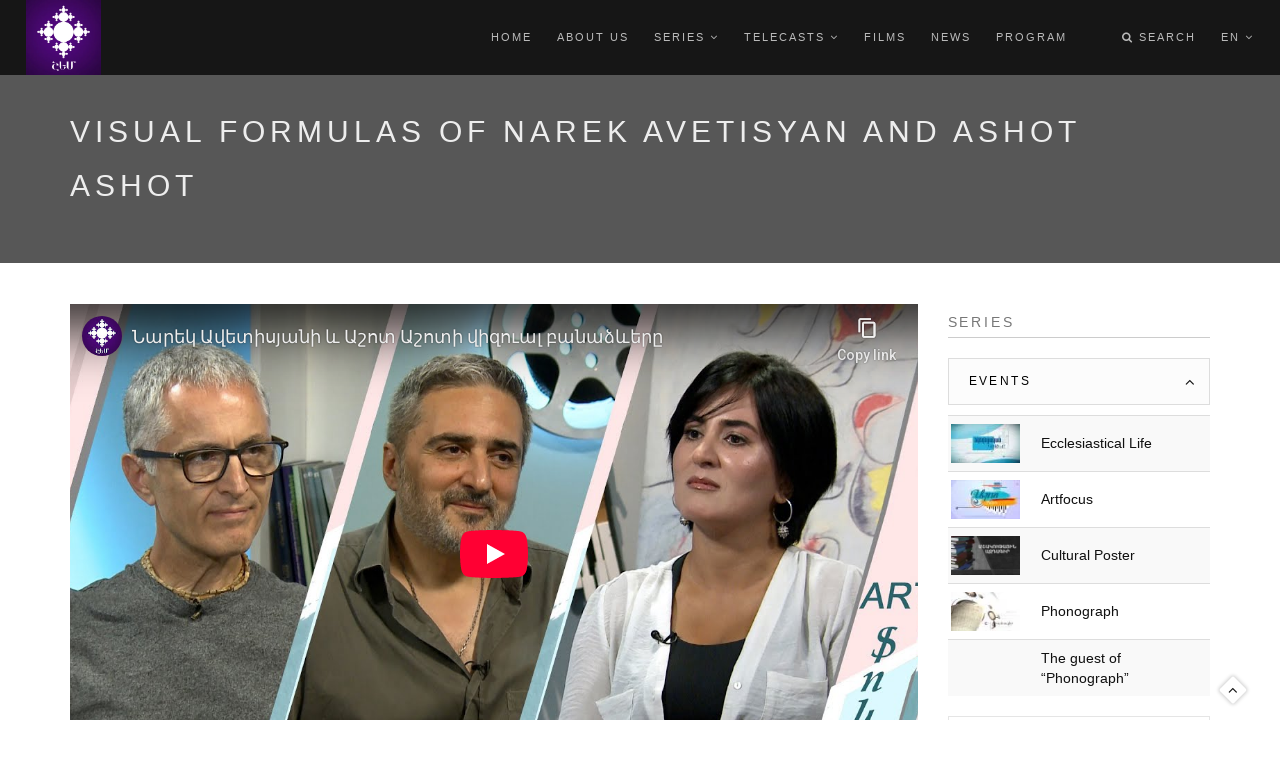

--- FILE ---
content_type: text/html; charset=utf-8
request_url: https://www.shoghakat.am/en/telecasts/30383
body_size: 21941
content:

<!DOCTYPE html>
<html  lang="en" dir="ltr"
  xmlns:fb="http://ogp.me/ns/fb#"
  xmlns:og="http://ogp.me/ns#"
  xmlns:article="http://ogp.me/ns/article#"
  xmlns:book="http://ogp.me/ns/book#"
  xmlns:profile="http://ogp.me/ns/profile#"
  xmlns:video="http://ogp.me/ns/video#"
  xmlns:product="http://ogp.me/ns/product#">
<head>
<!-- Global site tag (gtag.js) - Google Analytics -->
<script async src="https://www.googletagmanager.com/gtag/js?id=UA-113142468-11"></script>
<script>
  window.dataLayer = window.dataLayer || [];
  function gtag(){dataLayer.push(arguments);}
  gtag('js', new Date());

  gtag('config', 'UA-113142468-1');
</script> 
  <meta http-equiv="Content-Type" content="text/html; charset=utf-8" />
<meta property="fb:app_id" content="771715142940267" />
<link rel="shortcut icon" href="https://www.shoghakat.am/sites/default/files/shem.jpg" type="image/jpeg" />
<meta name="description" content="The exhibition &quot;Ether&quot; by Narek Avetisyan and Ashot Ashot was opened in the exhibition hall of the Union of Artists. Are media art, abstraction in demand by the Armenian buyer, is there a need for a revolution in the field of Armenian visual art today, are the works of modern Armenian painters interested in museums and galleries? Painters Narek Avetisyan and Ashot Ashot were hosted at &quot;Artfocus&quot;. The program was hosted by Anahit Margaryan. Next, cultural news." />
<meta name="generator" content="Drupal 7 (http://drupal.org)" />
<link rel="image_src" href="https://www.shoghakat.am/sites/default/files/telecast-image/ArtFocus%20Photo%2013.08.2023333.jpg" />
<link rel="canonical" href="https://www.shoghakat.am/en/telecasts/30383" />
<link rel="shortlink" href="https://www.shoghakat.am/en/node/30383" />
<meta property="og:type" content="article" />
<meta property="og:site_name" content="Shoghakat TV" />
<meta property="og:title" content="Visual formulas of Narek Avetisyan and Ashot Ashot" />
<meta property="og:url" content="https://www.shoghakat.am/en/telecasts/30383" />
<meta property="og:description" content="The exhibition &quot;Ether&quot; by Narek Avetisyan and Ashot Ashot was opened in the exhibition hall of the Union of Artists. Are media art, abstraction in demand by the Armenian buyer, is there a need for a revolution in the field of Armenian visual art today, are the works of modern Armenian painters interested in museums and galleries? Painters Narek Avetisyan and Ashot Ashot were hosted at &quot;Artfocus&quot;. The program was hosted by Anahit Margaryan. Next, cultural news." />
<meta property="og:updated_time" content="2023-08-29T13:10:48+04:00" />
<meta property="og:image" content="https://www.shoghakat.am/sites/default/files/telecast-image/ArtFocus%20Photo%2013.08.2023333.jpg" />
<meta property="og:image:width" content="1200" />
<meta property="og:image:height" content="630" />
<meta property="article:published_time" content="2023-08-29T13:10:48+04:00" />
<meta property="article:modified_time" content="2023-08-29T13:10:48+04:00" />
<meta itemprop="name" content="Visual formulas of Narek Avetisyan and Ashot Ashot" />
<meta itemprop="description" content="The exhibition &quot;Ether&quot; by Narek Avetisyan and Ashot Ashot was opened in the exhibition hall of the Union of Artists. Are media art, abstraction in demand by the Armenian buyer, is there a need for a revolution in the field of Armenian visual art today, are the works of modern Armenian painters interested in museums and galleries? Painters Narek Avetisyan and Ashot Ashot were hosted at &quot;Artfocus&quot;. The program was hosted by Anahit Margaryan. Next, cultural news." />
<meta itemprop="image" content="https://www.shoghakat.am/sites/default/files/telecast-image/ArtFocus%20Photo%2013.08.2023333.jpg" />


  <title>Visual formulas of Narek Avetisyan and Ashot Ashot | Shoghakat TV</title>
  <!--[if IE]><meta http-equiv='X-UA-Compatible' content='IE=edge,chrome=1'><![endif]-->
  <meta name="viewport" content="width=device-width, initial-scale=1.0, maximum-scale=1.0" />

  <style type="text/css" media="all">
@import url("https://www.shoghakat.am/modules/system/system.base.css?t7opjk");
</style>
<style type="text/css" media="all">
@import url("https://www.shoghakat.am/sites/all/modules/calendar/css/calendar_multiday.css?t7opjk");
@import url("https://www.shoghakat.am/sites/all/modules/date/date_api/date.css?t7opjk");
@import url("https://www.shoghakat.am/sites/all/modules/date/date_popup/themes/datepicker.1.7.css?t7opjk");
@import url("https://www.shoghakat.am/modules/field/theme/field.css?t7opjk");
@import url("https://www.shoghakat.am/modules/node/node.css?t7opjk");
@import url("https://www.shoghakat.am/modules/user/user.css?t7opjk");
@import url("https://www.shoghakat.am/sites/all/modules/youtube/css/youtube.css?t7opjk");
@import url("https://www.shoghakat.am/sites/all/modules/views/css/views.css?t7opjk");
@import url("https://www.shoghakat.am/sites/all/modules/ckeditor/css/ckeditor.css?t7opjk");
</style>
<style type="text/css" media="all">
@import url("https://www.shoghakat.am/sites/all/modules/ctools/css/ctools.css?t7opjk");
@import url("https://www.shoghakat.am/sites/all/modules/addtoany/addtoany.css?t7opjk");
</style>
<style type="text/css" media="all">
@import url("https://www.shoghakat.am/sites/all/themes/rhythm/css/bootstrap.min.css?t7opjk");
@import url("https://www.shoghakat.am/sites/all/themes/rhythm/css/style.css?t7opjk");
@import url("https://www.shoghakat.am/sites/all/themes/rhythm/css/style-responsive.css?t7opjk");
@import url("https://www.shoghakat.am/sites/all/themes/rhythm/css/animate.min.css?t7opjk");
@import url("https://www.shoghakat.am/sites/all/themes/rhythm/css/vertical-rhythm.min.css?t7opjk");
@import url("https://www.shoghakat.am/sites/all/themes/rhythm/css/owl.carousel.css?t7opjk");
@import url("https://www.shoghakat.am/sites/all/themes/rhythm/css/magnific-popup.css?t7opjk");
@import url("https://www.shoghakat.am/sites/all/themes/rhythm/css/drupal.css?t7opjk");
</style>
  
</head>
<body class="appear-animate html not-front not-logged-in no-sidebars page-node page-node- page-node-30383 node-type-telecasts i18n-en">
  <div class="main-wrap">
   

    <div id="fb-root"></div><script type="text/javascript">
     window.fbAsyncInit = function() {
       FB.init({
         appId: "771715142940267",
         status: true,
         cookie: true,
         xfbml: true,
         oauth : true,
         channelUrl: "https:\/\/www.shoghakat.am\/fb_social\/channel"
         });
  
         
     };
     (function() {
       var e = document.createElement('script');
       e.async = true;
       e.src = document.location.protocol + '//connect.facebook.net/en_US/all.js';
       document.getElementById('fb-root').appendChild(e);
     }());
  </script>    <div class = "page">

  
      <div  class="nd-region">
  
       

      <div class = "container-fluid">

        <div  id="Header" class="row">     

          
                                          <div  id="top" class="col-md-12 ">
                              
                                  <div class="region region-top">
      <div id="block-block-64" class="block block-block " >
  
        
  <div class = "block-content clearfix">
    <!-- Navigation panel -->
<nav class="main-nav dark js-stick">
  <div class="full-wrapper relative clearfix">
    <!-- Logo ( * your text or image into link tag *) -->
    <div class="nav-logo-wrap local-scroll">
      <a href="/en" class="logo">
          <img src="https://www.shoghakat.am/sites/default/files/shem.jpg" alt="" />
      </a>
	
    </div>
	
    <div class="mobile-nav">
        <i class="fa fa-bars"></i>
    </div>
    
    <!-- Main Menu -->
    <div class="inner-nav desktop-nav">
      <ul class="clearlist">
        <li class="">
    <a href="/en" class="tbsubmenu">
        
    Home      
  </a>
  </li>

<li class="">
    <a href="/en/site/about" class="tbsubmenu">
        
    About Us      
  </a>
  </li>

<li class="">
    <a href="#" class="tbsubmenu">
        
    Series    <i class="fa fa-angle-down"></i>  
  </a>
  <ul  data-class="sharqer" data-width="1170" style="width: 1170px;" class="mn-sub mn-has-multi tb-megamenu-submenu sharqer dropdown-menu mega-dropdown-menu nav-child">
  <li  data-showblocktitle="1" data-class="" data-width="2" data-hidewcol="" id="tb-megamenu-column-1" class="mn-sub-multi">
  <div  data-type="block" data-block="views--sharqer-block" class="tb-megamenu-block tb-block tb-megamenu-block">
  <div class="block-inner">
      <div id="block-views-sharqer-block" class="block block-views " >
  
        
  <div class = "block-content clearfix">
    <div class="view view-sharqer view-id-sharqer view-display-id-block view-dom-id-9dad6d11ed02402b55601484b5d18ffc">
            <div class="view-header">
      <a href="https://shoghakat.am/iradardzayin">Events</a>    </div>
  
    
  <div class="clearfix"></div>
  
  
      <div class="view-content">
        <div class="views-row views-row-1 views-row-odd views-row-first">
      
  <div class="views-field views-field-name-field-et">        <div class="field-content"><a href="/en/series/ecclesiastical-life">Ecclesiastical Life</a></div>  </div>  
  <div class="views-field views-field-field-term-image">        <div class="field-content"><img src="https://www.shoghakat.am/sites/default/files/styles/sharqer_220/public/sharqer/1250%20705%20ek%20sayt.jpg?itok=oMk7OE01" width="220" height="124" alt="" /></div>  </div>  </div>
  <div class="views-row views-row-2 views-row-even">
      
  <div class="views-field views-field-name-field-et">        <div class="field-content"><a href="/en/series/artfocus">Artfocus</a></div>  </div>  
  <div class="views-field views-field-field-term-image">        <div class="field-content"><img src="https://www.shoghakat.am/sites/default/files/styles/sharqer_220/public/sharqer/940%20%20529.jpg?itok=Gsc6BCzL" width="220" height="124" alt="" /></div>  </div>  </div>
  <div class="views-row views-row-3 views-row-odd">
      
  <div class="views-field views-field-name-field-et">        <div class="field-content"><a href="/en/series/cultural-poster">Cultural Poster</a></div>  </div>  
  <div class="views-field views-field-field-term-image">        <div class="field-content"><img src="https://www.shoghakat.am/sites/default/files/styles/sharqer_220/public/sharqer/Mshakutayin_0.jpg?itok=3IzB_Hjm" width="220" height="124" alt="" /></div>  </div>  </div>
  <div class="views-row views-row-4 views-row-even">
      
  <div class="views-field views-field-name-field-et">        <div class="field-content"><a href="/en/series/phonograph">Phonograph</a></div>  </div>  
  <div class="views-field views-field-field-term-image">        <div class="field-content"><img src="https://www.shoghakat.am/sites/default/files/styles/sharqer_220/public/sharqer/Dzaymagir_0.jpg?itok=I0TQdQQu" width="220" height="124" alt="" /></div>  </div>  </div>
  <div class="views-row views-row-5 views-row-odd views-row-last">
      
  <div class="views-field views-field-name-field-et">        <div class="field-content"><a href="/en/series/guest-%E2%80%9Cphonograph%E2%80%9D">The guest of “Phonograph”</a></div>  </div>  
  <div class="views-field views-field-field-term-image">        <div class="field-content"></div>  </div>  </div>
    </div>
  
  
  
  
  
  
</div>  </div>

  </div> <!-- /.block -->
  </div>
</div>
</li>

<li  data-showblocktitle="1" data-class="" data-width="2" data-hidewcol="" id="tb-megamenu-column-2" class="mn-sub-multi">
  <div  data-type="block" data-block="views--sharqer-block_1" class="tb-megamenu-block tb-block tb-megamenu-block">
  <div class="block-inner">
      <div id="block-views-sharqer-block-1" class="block block-views " >
  
        
  <div class = "block-content clearfix">
    <div class="view view-sharqer view-id-sharqer view-display-id-block_1 view-dom-id-35405e5520a77a530b986f26e93434a8">
            <div class="view-header">
      <a href="https://shoghakat.am/hogevor">Spiritual</a>    </div>
  
    
  <div class="clearfix"></div>
  
  
      <div class="view-content">
        <div class="views-row views-row-1 views-row-odd views-row-first">
      
  <div class="views-field views-field-name-field-et">        <div class="field-content"><a href="/en/series/prominent-seminarians">Prominent seminarians</a></div>  </div>  
  <div class="views-field views-field-field-term-image">        <div class="field-content"></div>  </div>  </div>
  <div class="views-row views-row-2 views-row-even">
      
  <div class="views-field views-field-name-field-et">        <div class="field-content"><a href="/en/series/virtues">Virtues</a></div>  </div>  
  <div class="views-field views-field-field-term-image">        <div class="field-content"><img src="https://www.shoghakat.am/sites/default/files/styles/sharqer_220/public/sharqer/23.jpg?itok=4TGwtbrj" width="220" height="124" alt="" /></div>  </div>  </div>
  <div class="views-row views-row-3 views-row-odd">
      
  <div class="views-field views-field-name-field-et">        <div class="field-content"><a href="/en/series/question-and-answer">Question and Answer</a></div>  </div>  
  <div class="views-field views-field-field-term-image">        <div class="field-content"><img src="https://www.shoghakat.am/sites/default/files/styles/sharqer_220/public/sharqer/ANONS%20MERI%20%280-00-41-22%2922222.jpg?itok=Bf5l00W9" width="220" height="124" alt="" /></div>  </div>  </div>
  <div class="views-row views-row-4 views-row-even">
      
  <div class="views-field views-field-name-field-et">        <div class="field-content"><a href="/en/series/synoptic-gospels">Synoptic Gospels</a></div>  </div>  
  <div class="views-field views-field-field-term-image">        <div class="field-content"><img src="https://www.shoghakat.am/sites/default/files/styles/sharqer_220/public/sharqer/Hamates%20Avetaranner%20%20Neracutyun%5B%28000833%292016-09-01-16-26-01%5D_0.jpg?itok=XGu9euKI" width="220" height="124" alt="" /></div>  </div>  </div>
  <div class="views-row views-row-5 views-row-odd">
      
  <div class="views-field views-field-name-field-et">        <div class="field-content"><a href="/en/series/our-life-god">Our life with God</a></div>  </div>  
  <div class="views-field views-field-field-term-image">        <div class="field-content"><img src="https://www.shoghakat.am/sites/default/files/styles/sharqer_220/public/sharqer/Mer%20kyanqn%20Astco%20het%20-%206%5B%28002398%292021-06-09-22-53-06%5D.JPG?itok=4wl85kz3" width="220" height="124" alt="" /></div>  </div>  </div>
  <div class="views-row views-row-6 views-row-even">
      
  <div class="views-field views-field-name-field-et">        <div class="field-content"><a href="/en/series/heritage">Heritage</a></div>  </div>  
  <div class="views-field views-field-field-term-image">        <div class="field-content"><img src="https://www.shoghakat.am/sites/default/files/styles/sharqer_220/public/sharqer/JARANGU.jpg?itok=4-rSXLNW" width="220" height="124" alt="" /></div>  </div>  </div>
  <div class="views-row views-row-7 views-row-odd">
      
  <div class="views-field views-field-name-field-et">        <div class="field-content"><a href="/en/series/church-our-village">The Church of Our Village</a></div>  </div>  
  <div class="views-field views-field-field-term-image">        <div class="field-content"><img src="https://www.shoghakat.am/sites/default/files/styles/sharqer_220/public/sharqer/EGHIPATRUSH%20HD.jpg?itok=SZHbOvgA" width="220" height="80" alt="" /></div>  </div>  </div>
  <div class="views-row views-row-8 views-row-even">
      
  <div class="views-field views-field-name-field-et">        <div class="field-content"><a href="/en/series/little-acolytes">Little Acolytes</a></div>  </div>  
  <div class="views-field views-field-field-term-image">        <div class="field-content"><img src="https://www.shoghakat.am/sites/default/files/styles/sharqer_220/public/sharqer/18.JPG?itok=a97j2lMz" width="220" height="110" alt="" /></div>  </div>  </div>
  <div class="views-row views-row-9 views-row-odd">
      
  <div class="views-field views-field-name-field-et">        <div class="field-content"><a href="/en/taxonomy/term/231489">Մյուռոնօրհնության աղոթքներ</a></div>  </div>  
  <div class="views-field views-field-field-term-image">        <div class="field-content"></div>  </div>  </div>
  <div class="views-row views-row-10 views-row-even views-row-last">
      
  <div class="views-field views-field-name-field-et">        <div class="field-content"><a href="/en/series/sacrament-day">Sacrament of the Day</a></div>  </div>  
  <div class="views-field views-field-field-term-image">        <div class="field-content"><img src="https://www.shoghakat.am/sites/default/files/styles/sharqer_220/public/sharqer/1140%20%20642.jpg?itok=tXV7QW4V" width="220" height="124" alt="" /></div>  </div>  </div>
    </div>
  
  
  
  
      <div class="view-footer">
      <a href="https://shoghakat.am/en/series/5">More</a>    </div>
  
  
</div>  </div>

  </div> <!-- /.block -->
  </div>
</div>
</li>

<li  data-showblocktitle="1" data-class="" data-width="2" data-hidewcol="" id="tb-megamenu-column-3" class="mn-sub-multi">
  <div  data-type="block" data-block="views--sharqer-block_2" class="tb-megamenu-block tb-block tb-megamenu-block">
  <div class="block-inner">
      <div id="block-views-sharqer-block-2" class="block block-views " >
  
        
  <div class = "block-content clearfix">
    <div class="view view-sharqer view-id-sharqer view-display-id-block_2 view-dom-id-1e23a6eb0a248050e424a7ce9d9fde16">
            <div class="view-header">
      <a href="https://shoghakat.am/mshakutayin">Cultural</a>    </div>
  
    
  <div class="clearfix"></div>
  
  
      <div class="view-content">
        <div class="views-row views-row-1 views-row-odd views-row-first">
      
  <div class="views-field views-field-name-field-et">        <div class="field-content"><a href="/en/taxonomy/term/251917">Տաղավարում. գրականության և արվեստի շուրջ</a></div>  </div>  
  <div class="views-field views-field-field-term-image">        <div class="field-content"><img src="https://www.shoghakat.am/sites/default/files/styles/sharqer_220/public/sharqer/08.10.2025%20LER%20KAMSAR%20SURDO%20TARGMANUTYAMB.mpg_snapshot_00.17.159.jpg?itok=TedlFkwx" width="220" height="124" alt="" /></div>  </div>  </div>
  <div class="views-row views-row-2 views-row-even">
      
  <div class="views-field views-field-name-field-et">        <div class="field-content"><a href="/en/series/parallel-readings">Parallel Readings</a></div>  </div>  
  <div class="views-field views-field-field-term-image">        <div class="field-content"><img src="https://www.shoghakat.am/sites/default/files/styles/sharqer_220/public/sharqer/Zugaher%20yntercumner_0.jpg?itok=W6fwPKCw" width="220" height="124" alt="" /></div>  </div>  </div>
  <div class="views-row views-row-3 views-row-odd">
      
  <div class="views-field views-field-name-field-et">        <div class="field-content"><a href="/en/taxonomy/term/254292">Սովորում ենք երգել</a></div>  </div>  
  <div class="views-field views-field-field-term-image">        <div class="field-content"><img src="https://www.shoghakat.am/sites/default/files/styles/sharqer_220/public/sharqer/MAS%201%20XORHURD%20XORHIN.mpg_snapshot_00.15.517.jpg?itok=53A4IYe9" width="220" height="124" alt="" /></div>  </div>  </div>
  <div class="views-row views-row-4 views-row-even">
      
  <div class="views-field views-field-name-field-et">        <div class="field-content"><a href="/en/series/rehearsal-room">Rehearsal room</a></div>  </div>  
  <div class="views-field views-field-field-term-image">        <div class="field-content"><img src="https://www.shoghakat.am/sites/default/files/styles/sharqer_220/public/sharqer/Porcasenyak.jpg?itok=W51g8Sfv" width="220" height="124" alt="" /></div>  </div>  </div>
  <div class="views-row views-row-5 views-row-odd">
      
  <div class="views-field views-field-name-field-et">        <div class="field-content"><a href="/en/series/story-song">Story of the song</a></div>  </div>  
  <div class="views-field views-field-field-term-image">        <div class="field-content"><img src="https://www.shoghakat.am/sites/default/files/styles/sharqer_220/public/sharqer/Ergi%20patmutyun%20-%20Nemra%5B%28000759%292022-04-26-21-18-44%5D.JPG?itok=cK-TxikK" width="220" height="124" alt="" /></div>  </div>  </div>
  <div class="views-row views-row-6 views-row-even">
      
  <div class="views-field views-field-name-field-et">        <div class="field-content"><a href="/en/series/seminary">Seminary</a></div>  </div>  
  <div class="views-field views-field-field-term-image">        <div class="field-content"><img src="https://www.shoghakat.am/sites/default/files/styles/sharqer_220/public/sharqer/VACHAGAN%20GRIGORYAN%20LEVON%20SHANT%40%20EV%20HIN%20ASTVACNER.JPG?itok=swEEuAnA" width="220" height="124" alt="" /></div>  </div>  </div>
  <div class="views-row views-row-7 views-row-odd">
      
  <div class="views-field views-field-name-field-et">        <div class="field-content"><a href="/en/taxonomy/term/235642">Հոբելյարներ</a></div>  </div>  
  <div class="views-field views-field-field-term-image">        <div class="field-content"><img src="https://www.shoghakat.am/sites/default/files/styles/sharqer_220/public/sharqer/HOBELYARNER%20ZAHRAT.mpg_snapshot_00.22.264.jpg?itok=sjEFf42s" width="220" height="124" alt="" /></div>  </div>  </div>
  <div class="views-row views-row-8 views-row-even">
      
  <div class="views-field views-field-name-field-et">        <div class="field-content"><a href="/en/series/lent-kitchen">Lent kitchen</a></div>  </div>  
  <div class="views-field views-field-field-term-image">        <div class="field-content"><img src="https://www.shoghakat.am/sites/default/files/styles/sharqer_220/public/sharqer/Pahoc.jpg?itok=dGtVwNtq" width="220" height="124" alt="" /></div>  </div>  </div>
  <div class="views-row views-row-9 views-row-odd">
      
  <div class="views-field views-field-name-field-et">        <div class="field-content"><a href="/en/series/series-folk-songs">A series of folk songs</a></div>  </div>  
  <div class="views-field views-field-field-term-image">        <div class="field-content"></div>  </div>  </div>
  <div class="views-row views-row-10 views-row-even views-row-last">
      
  <div class="views-field views-field-name-field-et">        <div class="field-content"><a href="/en/series/fragments-armenian-literature">Fragments from Armenian literature</a></div>  </div>  
  <div class="views-field views-field-field-term-image">        <div class="field-content"></div>  </div>  </div>
    </div>
  
  
  
  
      <div class="view-footer">
      <a href="https://shoghakat.am/en/mshakutayin">More</a>    </div>
  
  
</div>  </div>

  </div> <!-- /.block -->
  </div>
</div>
</li>

<li  data-showblocktitle="1" data-class="" data-width="2" data-hidewcol="" id="tb-megamenu-column-4" class="mn-sub-multi">
  <div  data-type="block" data-block="views--sharqer-block_3" class="tb-megamenu-block tb-block tb-megamenu-block">
  <div class="block-inner">
      <div id="block-views-sharqer-block-3" class="block block-views " >
  
        
  <div class = "block-content clearfix">
    <div class="view view-sharqer view-id-sharqer view-display-id-block_3 view-dom-id-8063ec601b98c4366c9b56f40654038b">
            <div class="view-header">
      <a href="https://shoghakat.am/hasarakakan">Social</a>    </div>
  
    
  <div class="clearfix"></div>
  
  
      <div class="view-content">
        <div class="views-row views-row-1 views-row-odd views-row-first">
      
  <div class="views-field views-field-name-field-et">        <div class="field-content"><a href="/en/series/third-millennium">Third Millennium</a></div>  </div>  
  <div class="views-field views-field-field-term-image">        <div class="field-content"><img src="https://www.shoghakat.am/sites/default/files/styles/sharqer_220/public/sharqer/3-rd%20hazaramyak%2001.07.21%5B%28000911%20sayt.jpg?itok=u1xmrfbs" width="220" height="124" alt="" /></div>  </div>  </div>
  <div class="views-row views-row-2 views-row-even">
      
  <div class="views-field views-field-name-field-et">        <div class="field-content"><a href="/en/taxonomy/term/254844">Բռնակարգի նահատակները</a></div>  </div>  
  <div class="views-field views-field-field-term-image">        <div class="field-content"><img src="https://www.shoghakat.am/sites/default/files/styles/sharqer_220/public/sharqer/BRNAKARGI%20NAHATAKNER%40%202.mp4_snapshot_00.07.547.jpg?itok=VNfTr9Jj" width="220" height="124" alt="" /></div>  </div>  </div>
  <div class="views-row views-row-3 views-row-odd">
      
  <div class="views-field views-field-name-field-et">        <div class="field-content"><a href="/en/series/border">On the Border</a></div>  </div>  
  <div class="views-field views-field-field-term-image">        <div class="field-content"><img src="https://www.shoghakat.am/sites/default/files/styles/sharqer_220/public/sharqer/1140%20%20642%202222.jpg?itok=z4yu0p2z" width="220" height="124" alt="" /></div>  </div>  </div>
  <div class="views-row views-row-4 views-row-even">
      
  <div class="views-field views-field-name-field-et">        <div class="field-content"><a href="/en/series/life-after-war">Life after the war</a></div>  </div>  
  <div class="views-field views-field-field-term-image">        <div class="field-content"></div>  </div>  </div>
  <div class="views-row views-row-5 views-row-odd">
      
  <div class="views-field views-field-name-field-et">        <div class="field-content"><a href="/en/series/we-are-grateful">We are Grateful</a></div>  </div>  
  <div class="views-field views-field-field-term-image">        <div class="field-content"><img src="https://www.shoghakat.am/sites/default/files/styles/sharqer_220/public/sharqer/ERAXTAPART%20ENQ%200.20%5B%280999999.jpg?itok=nQyC5TD6" width="220" height="124" alt="" /></div>  </div>  </div>
  <div class="views-row views-row-6 views-row-even">
      
  <div class="views-field views-field-name-field-et">        <div class="field-content"><a href="/en/series/encyclopedia">Encyclopedia</a></div>  </div>  
  <div class="views-field views-field-field-term-image">        <div class="field-content"><img src="https://www.shoghakat.am/sites/default/files/styles/sharqer_220/public/sharqer/5_1.JPG?itok=psAAkIiW" width="220" height="110" alt="" /></div>  </div>  </div>
  <div class="views-row views-row-7 views-row-odd">
      
  <div class="views-field views-field-name-field-et">        <div class="field-content"><a href="/en/series/heritage-artsakh">The heritage of Artsakh</a></div>  </div>  
  <div class="views-field views-field-field-term-image">        <div class="field-content"></div>  </div>  </div>
  <div class="views-row views-row-8 views-row-even">
      
  <div class="views-field views-field-name-field-et">        <div class="field-content"><a href="/en/taxonomy/term/249000">Եկեղեցին երեկ, այսօր, վաղը</a></div>  </div>  
  <div class="views-field views-field-field-term-image">        <div class="field-content"></div>  </div>  </div>
  <div class="views-row views-row-9 views-row-odd">
      
  <div class="views-field views-field-name-field-et">        <div class="field-content"><a href="/en/series/day-6">Day 6</a></div>  </div>  
  <div class="views-field views-field-field-term-image">        <div class="field-content"></div>  </div>  </div>
  <div class="views-row views-row-10 views-row-even views-row-last">
      
  <div class="views-field views-field-name-field-et">        <div class="field-content"><a href="/en/series/pavilion">Pavilion</a></div>  </div>  
  <div class="views-field views-field-field-term-image">        <div class="field-content"><img src="https://www.shoghakat.am/sites/default/files/styles/sharqer_220/public/sharqer/940%20530.jpg?itok=4G3PeoCQ" width="220" height="124" alt="" /></div>  </div>  </div>
    </div>
  
  
  
  
      <div class="view-footer">
      <a href="https://shoghakat.am/en/hasarakakan">More</a>    </div>
  
  
</div>  </div>

  </div> <!-- /.block -->
  </div>
</div>
</li>

<li  data-showblocktitle="1" data-class="" data-width="2" data-hidewcol="" id="tb-megamenu-column-5" class="mn-sub-multi">
  <div  data-type="block" data-block="views--sharqer-block_4" class="tb-megamenu-block tb-block tb-megamenu-block">
  <div class="block-inner">
      <div id="block-views-sharqer-block-4" class="block block-views " >
  
        
  <div class = "block-content clearfix">
    <div class="view view-sharqer view-id-sharqer view-display-id-block_4 view-dom-id-4372ad295c92ac41a1d504abc57e23bc">
            <div class="view-header">
      <a href="https://shoghakat.am/mankakan-yev-krtakan">Educational</a>    </div>
  
    
  <div class="clearfix"></div>
  
  
      <div class="view-content">
        <div class="views-row views-row-1 views-row-odd views-row-first">
      
  <div class="views-field views-field-name-field-et">        <div class="field-content"><a href="/en/taxonomy/term/237267">Մանկական երգեր</a></div>  </div>  
  <div class="views-field views-field-field-term-image">        <div class="field-content"></div>  </div>  </div>
  <div class="views-row views-row-2 views-row-even">
      
  <div class="views-field views-field-name-field-et">        <div class="field-content"><a href="/en/series/potential">Potential</a></div>  </div>  
  <div class="views-field views-field-field-term-image">        <div class="field-content"><img src="https://www.shoghakat.am/sites/default/files/styles/sharqer_220/public/sharqer/1_2.JPG?itok=vZTgKoOt" width="220" height="110" alt="" /></div>  </div>  </div>
  <div class="views-row views-row-3 views-row-odd">
      
  <div class="views-field views-field-name-field-et">        <div class="field-content"><a href="/en/series/old-and-new-fairy-tales">Old and New Fairy Tales</a></div>  </div>  
  <div class="views-field views-field-field-term-image">        <div class="field-content"><img src="https://www.shoghakat.am/sites/default/files/styles/sharqer_220/public/sharqer/2_1.JPG?itok=dTjG_6l3" width="220" height="110" alt="" /></div>  </div>  </div>
  <div class="views-row views-row-4 views-row-even">
      
  <div class="views-field views-field-name-field-et">        <div class="field-content"><a href="/en/series/bible-stories">Bible Stories</a></div>  </div>  
  <div class="views-field views-field-field-term-image">        <div class="field-content"><img src="https://www.shoghakat.am/sites/default/files/styles/sharqer_220/public/sharqer/4_2.JPG?itok=EkoOr5bG" width="220" height="110" alt="" /></div>  </div>  </div>
  <div class="views-row views-row-5 views-row-odd">
      
  <div class="views-field views-field-name-field-et">        <div class="field-content"><a href="/en/series/what-what-according-pitsak">What is what according to Pitsak</a></div>  </div>  
  <div class="views-field views-field-field-term-image">        <div class="field-content"><img src="https://www.shoghakat.am/sites/default/files/styles/sharqer_220/public/sharqer/3_2.JPG?itok=OXU8YtR_" width="220" height="110" alt="" /></div>  </div>  </div>
  <div class="views-row views-row-6 views-row-even views-row-last">
      
  <div class="views-field views-field-name-field-et">        <div class="field-content"><a href="/en/series/alphabet">alphabet</a></div>  </div>  
  <div class="views-field views-field-field-term-image">        <div class="field-content"><img src="https://www.shoghakat.am/sites/default/files/styles/sharqer_220/public/sharqer/5_2.JPG?itok=zvZf4T_K" width="220" height="124" alt="" /></div>  </div>  </div>
    </div>
  
  
  
  
  
  
</div>  </div>

  </div> <!-- /.block -->
  </div>
</div>
</li>
</ul>
</li>

<li class="">
    <a href="#" class="tbsubmenu">
        
    Telecasts    <i class="fa fa-angle-down"></i>  
  </a>
  <ul  data-class="telecasts" data-width="" class="mn-sub mn-has-multi tb-megamenu-submenu telecasts dropdown-menu mega-dropdown-menu nav-child">
  <li  data-class="" data-width="12" data-hidewcol="0" id="tb-megamenu-column-11" class="mn-sub-multi">
  <ul  class="tb-megamenu-subnav mega-nav level-1 items-5">
  <li class="">
    <a href="/en/%D5%B7%D5%A1%D6%80%D6%84%D5%A5%D6%80/events" class="tbsubmenu">
        
    Events    <i class="fa fa-angle-right right"></i>  
  </a>
  <ul  data-class="" data-width="" class="mn-sub mn-has-multi tb-megamenu-submenu dropdown-menu mega-dropdown-menu nav-child">
  <li  data-showblocktitle="1" data-class="" data-width="12" data-hidewcol="" id="tb-megamenu-column-6" class="mn-sub-multi">
  <div  data-type="block" data-block="views--haghordumner-block_1" class="tb-megamenu-block tb-block tb-megamenu-block">
  <div class="block-inner">
      <div id="block-views-haghordumner-block-1" class="block block-views " >
  
        
  <div class = "block-content clearfix">
    <div class="view view-haghordumner view-id-haghordumner view-display-id-block_1 view-dom-id-ab21ca24186bebcc125f6e64a280bcc8">
        
    
  <div class="clearfix"></div>
  
  
      <div class="view-content">
      <table class="views-table cols-0 table table-striped" >
     <tbody>
            <tr class=" views-row-first views-row-last">
                  <td class="views-field views-field-field-telecast-image" >
            <a href="/en/telecasts/12876"><img src="https://www.shoghakat.am/sites/default/files/styles/80x40/public/telecast-image/Patrastvac%20e%20Hayastanum%20AMANOR%202018%5B%28044898%292018-01-01-21-28-.jpg?itok=e0LJppgS" width="80" height="45" alt="" /></a>          </td>
                  <td class="views-field views-field-title" >
            <a href="/en/telecasts/12876">Festive news coverage 31.12.2017</a>          </td>
              </tr>
      </tbody>
</table>
    </div>
  
  
  
  
  
  
</div>  </div>

  </div> <!-- /.block -->
  </div>
</div>
</li>
</ul>
</li>

<li class="">
    <a href="/en/genres/hogevor" class="tbsubmenu">
        
    Spiritual    <i class="fa fa-angle-right right"></i>  
  </a>
  <ul  data-class="" data-width="" class="mn-sub mn-has-multi tb-megamenu-submenu dropdown-menu mega-dropdown-menu nav-child">
  <li  data-showblocktitle="1" data-class="" data-width="12" data-hidewcol="" id="tb-megamenu-column-7" class="mn-sub-multi">
  <div  data-type="block" data-block="views--haghordumner-block_2" class="tb-megamenu-block tb-block tb-megamenu-block">
  <div class="block-inner">
      <div id="block-views-haghordumner-block-2" class="block block-views " >
  
        
  <div class = "block-content clearfix">
    <div class="view view-haghordumner view-id-haghordumner view-display-id-block_2 view-dom-id-2f62cc8ed6fe43eda7c0c6043640fc83">
        
    
  <div class="clearfix"></div>
  
  
      <div class="view-content">
      <table class="views-table cols-0 table table-striped" >
     <tbody>
            <tr class=" views-row-first">
                  <td class="views-field views-field-field-telecast-image" >
            <a href="/en/telecasts/37297"><img src="https://www.shoghakat.am/sites/default/files/styles/80x40/public/telecast-image/NRNORHNEQ%5B%28014311%292018-12-28-20-35-4.jpg?itok=UuU4hNUL" width="80" height="45" alt="" /></a>          </td>
                  <td class="views-field views-field-title" >
            <a href="/en/telecasts/37297">Pomegranate Blessing</a>          </td>
              </tr>
          <tr class=" views-row-last">
                  <td class="views-field views-field-field-telecast-image" >
            <a href="/en/telecasts/36641"><img src="https://www.shoghakat.am/sites/default/files/styles/80x40/public/telecast-image/IM%20ASHXARH%40.mpg_snapshot_06.30..jpg?itok=XP6W22JX" width="80" height="45" alt="" /></a>          </td>
                  <td class="views-field views-field-title" >
            <a href="/en/telecasts/36641">My world</a>          </td>
              </tr>
      </tbody>
</table>
    </div>
  
  
  
  
  
  
</div>  </div>

  </div> <!-- /.block -->
  </div>
</div>
</li>
</ul>
</li>

<li class="">
    <a href="/en/mshakutayin" class="tbsubmenu">
        
    Cultural    <i class="fa fa-angle-right right"></i>  
  </a>
  <ul  data-class="" data-width="" class="mn-sub mn-has-multi tb-megamenu-submenu dropdown-menu mega-dropdown-menu nav-child">
  <li  data-showblocktitle="1" data-class="" data-width="12" data-hidewcol="" id="tb-megamenu-column-8" class="mn-sub-multi">
  <div  data-type="block" data-block="views--haghordumner-block_3" class="tb-megamenu-block tb-block tb-megamenu-block">
  <div class="block-inner">
      <div id="block-views-haghordumner-block-3" class="block block-views " >
  
        
  <div class = "block-content clearfix">
    <div class="view view-haghordumner view-id-haghordumner view-display-id-block_3 view-dom-id-7b1b9527bc31850ea3c3f1e548aa5b9c">
        
    
  <div class="clearfix"></div>
  
  
      <div class="view-content">
      <table class="views-table cols-0 table table-striped" >
     <tbody>
            <tr class=" views-row-first">
                  <td class="views-field views-field-field-telecast-image" >
            <a href="/en/telecasts/37202"><img src="https://www.shoghakat.am/sites/default/files/styles/80x40/public/telecast-image/SURB%20CNNDYAN%20HAMERG%202025.mpg_snapshot_00.jpg?itok=6rDMDjb2" width="80" height="45" alt="" /></a>          </td>
                  <td class="views-field views-field-title" >
            <a href="/en/telecasts/37202">Christmas Concert 2025</a>          </td>
              </tr>
          <tr class="">
                  <td class="views-field views-field-field-telecast-image" >
            <a href="/en/telecasts/36615"><img src="https://www.shoghakat.am/sites/default/files/styles/80x40/public/telecast-image/GANDZERI%20TUNDARC%40%20GEXARVESTI%20HAVAQACU%202025.mpg_snapsh.jpg?itok=BvOJ94vP" width="80" height="45" alt="" /></a>          </td>
                  <td class="views-field views-field-title" >
            <a href="/en/telecasts/36615">Treasures Returning: A Fine Art Collection</a>          </td>
              </tr>
          <tr class="">
                  <td class="views-field views-field-field-telecast-image" >
            <a href="/en/telecasts/36611"><img src="https://www.shoghakat.am/sites/default/files/styles/80x40/public/telecast-image/GANDZERI%20TUNDARC%40%20HNATIP%20GRQER%202025.mpg_snapshot_00.jpg?itok=B3CDgdBu" width="80" height="45" alt="" /></a>          </td>
                  <td class="views-field views-field-title" >
            <a href="/en/telecasts/36611">The Return of Treasures: Antique Books</a>          </td>
              </tr>
          <tr class="">
                  <td class="views-field views-field-field-telecast-image" >
            <a href="/en/telecasts/36610"><img src="https://www.shoghakat.am/sites/default/files/styles/80x40/public/telecast-image/GANDZERI%20TUNDARC%40%20DZERAGIR%20MATYANNER%202025.mpg_snapsh.jpg?itok=MKghz19n" width="80" height="45" alt="" /></a>          </td>
                  <td class="views-field views-field-title" >
            <a href="/en/telecasts/36610">The Return of Treasures: Manuscripts</a>          </td>
              </tr>
          <tr class=" views-row-last">
                  <td class="views-field views-field-field-telecast-image" >
            <a href="/en/telecasts/36559"><img src="https://www.shoghakat.am/sites/default/files/styles/80x40/public/telecast-image/GANDZERI%20VERADARC%40%20%28MASUNQNER%29%202025.mpg_snapshot__0.jpg?itok=I_RwheGb" width="80" height="45" alt="" /></a>          </td>
                  <td class="views-field views-field-title" >
            <a href="/en/telecasts/36559">Return of the treasures</a>          </td>
              </tr>
      </tbody>
</table>
    </div>
  
  
  
  
  
  
</div>  </div>

  </div> <!-- /.block -->
  </div>
</div>
</li>
</ul>
</li>

<li class="">
    <a href="/en/genres/hasarakakan" class="tbsubmenu">
        
    Social    <i class="fa fa-angle-right right"></i>  
  </a>
  <ul  data-class="" data-width="" class="mn-sub mn-has-multi tb-megamenu-submenu dropdown-menu mega-dropdown-menu nav-child">
  <li  data-showblocktitle="1" data-class="" data-width="12" data-hidewcol="" id="tb-megamenu-column-9" class="mn-sub-multi">
  <div  data-type="block" data-block="views--haghordumner-block_4" class="tb-megamenu-block tb-block tb-megamenu-block">
  <div class="block-inner">
      <div id="block-views-haghordumner-block-4" class="block block-views " >
  
        
  <div class = "block-content clearfix">
    <div class="view view-haghordumner view-id-haghordumner view-display-id-block_4 view-dom-id-acbd3b1c2e6dbf0223258ba37ff44c85">
        
    
  <div class="clearfix"></div>
  
  
      <div class="view-content">
      <table class="views-table cols-0 table table-striped" >
     <tbody>
            <tr class=" views-row-first">
                  <td class="views-field views-field-field-telecast-image" >
            <a href="/en/telecasts/37105"><img src="https://www.shoghakat.am/sites/default/files/styles/80x40/public/telecast-image/HAYRAPETI%20TNASHINAKAN%20CRAGIR%40%202025_0.jpg?itok=Fj5nL8Y3" width="80" height="45" alt="" /></a>          </td>
                  <td class="views-field views-field-title" >
            <a href="/en/telecasts/37105">The Patriarch&#039;s housing-construction program</a>          </td>
              </tr>
          <tr class="">
                  <td class="views-field views-field-field-telecast-image" >
            <a href="/en/telecasts/36711"><img src="https://www.shoghakat.am/sites/default/files/styles/80x40/public/telecast-image/AREVI%20TAK%20VOCHINCH%20NOR%20CHE%20MAS%202.mp4_snapsho.jpg?itok=AeLvlc1v" width="80" height="45" alt="" /></a>          </td>
                  <td class="views-field views-field-title" >
            <a href="/en/telecasts/36711">Nothing is new under the sun: part 2</a>          </td>
              </tr>
          <tr class=" views-row-last">
                  <td class="views-field views-field-field-telecast-image" >
            <a href="/en/telecasts/36688"><img src="https://www.shoghakat.am/sites/default/files/styles/80x40/public/telecast-image/Arevi%20tak%20vochinch%20nor%20che_mas-1.mp4_snapshot_00.04.806.jpg?itok=4MIQORg7" width="80" height="45" alt="" /></a>          </td>
                  <td class="views-field views-field-title" >
            <a href="/en/telecasts/36688">Nothing is new under the sun: part 1</a>          </td>
              </tr>
      </tbody>
</table>
    </div>
  
  
  
  
  
  
</div>  </div>

  </div> <!-- /.block -->
  </div>
</div>
</li>
</ul>
</li>

<li class="">
    <a href="/en/genres/maknkakan-yev-krtakan" class="tbsubmenu">
        
    Educational    <i class="fa fa-angle-right right"></i>  
  </a>
  <ul  data-class="" data-width="" class="mn-sub mn-has-multi tb-megamenu-submenu dropdown-menu mega-dropdown-menu nav-child">
  <li  data-showblocktitle="1" data-class="" data-width="12" data-hidewcol="" id="tb-megamenu-column-10" class="mn-sub-multi">
  <div  data-type="block" data-block="views--haghordumner-block_5" class="tb-megamenu-block tb-block tb-megamenu-block">
  <div class="block-inner">
      <div id="block-views-haghordumner-block-5" class="block block-views " >
  
        
  <div class = "block-content clearfix">
    <div class="view view-haghordumner view-id-haghordumner view-display-id-block_5 view-dom-id-84c2fa51b8e58e3eac270a3f61f5daa5">
        
    
  <div class="clearfix"></div>
  
  
      <div class="view-content">
      <table class="views-table cols-0 table table-striped" >
     <tbody>
            <tr class=" views-row-first">
                  <td class="views-field views-field-field-telecast-image" >
            <a href="/en/telecasts/4618"><img src="https://www.shoghakat.am/sites/default/files/styles/80x40/public/telecast-image/6fd8680646ff4960f0c9cb30e4df3f16.JPG?itok=YrjUPldJ" width="80" height="45" alt="" /></a>          </td>
                  <td class="views-field views-field-title" >
            <a href="/en/telecasts/4618">History of Armenian Church: 10 years at School,...</a>          </td>
              </tr>
          <tr class=" views-row-last">
                  <td class="views-field views-field-field-telecast-image" >
            <a href="/en/telecasts/4617"><img src="https://www.shoghakat.am/sites/default/files/styles/80x40/public/telecast-image/7f6ae60cd2c1b61afd4b1eedd103b8fe.JPG?itok=H5M4TV1E" width="80" height="45" alt="" /></a>          </td>
                  <td class="views-field views-field-title" >
            <a href="/en/telecasts/4617">History of Armenian Church: 10 years at School,...</a>          </td>
              </tr>
      </tbody>
</table>
    </div>
  
  
  
  
  
  
</div>  </div>

  </div> <!-- /.block -->
  </div>
</div>
</li>
</ul>
</li>
</ul>
</li>
</ul>
</li>

<li class="">
    <a href="/en/films" class="tbsubmenu">
        
    Films      
  </a>
  </li>

<li class="">
    <a href="/en/news/day" class="tbsubmenu">
        
    News      
  </a>
  </li>

<li class="">
    <a href="/en/program-en/day" class="tbsubmenu">
        
    Program      
  </a>
  </li>
        <li><a style="height: 75px; line-height: 75px;">&nbsp;</a></li>
                  <li>
            <a href="http://shoghakat.am/search-page"    style="height: 75px; line-height: 75px;"><i class="fa fa-search"></i> Search</a>
           
          </li>
                          <li>
            <a href="#" style="height: 75px; line-height: 75px;" class = "mn-has-sub">en <i class="fa fa-angle-down"></i></a>
              <ul class="mn-sub"><li class="hy first"><a href="/am/telecasts/30341" class="language-link" xml:lang="hy" title="Նարեկ Ավետիսյանի և Աշոտ Աշոտի վիզուալ բանաձևերը">Հայերեն</a></li>
<li class="en last active"><a href="/en/telecasts/30383" class="language-link active" xml:lang="en" title="Visual formulas of Narek Avetisyan and Ashot Ashot">English</a></li>
</ul>          </li>
              </ul>
    </div>
    <!-- End Main Menu -->
  </div>
</nav>
<section  class = ' small-section pt-30 pb-30 bg-dark-alfa-70' style = 'width:100%;'><div class="relative container align-left"><div class="row">
         <div class="col-md-8">
            <h1 class="hs-line-11 font-alt mb-20 mb-xs-0">Visual formulas of Narek Avetisyan and Ashot Ashot</h1></div>
         
      </div>
    </div></section>
   </div>

  </div> <!-- /.block -->
  </div>
                
                              </div>
                                    
          
                      
          
                      
          
                      
          
                      
          
                      
          
                      
          
        </div>

      </div>

    
      </div>
    


      <div  class="nd-region">
  
       

      <div class = "container">

        <div  id="Content" class="row">     

          
                      
          
                      
          
                                          <div  id="content" class="col-md-9 col-lg-9 ">
                              
                                <div class = "container"><div class = "row"><div class = "col-md-8 col-md-offset-2"></div></div></div>  <div class="region region-content">
      <div id="block-system-main" class="block block-system  " >
  
        
  <div class = "block-content clearfix">
    <div id="node-30383" class="node node-telecasts clearfix">

  
    
    <div class="content">
    <div><img src="https://www.shoghakat.am/sites/default/files/styles/portfolio_900xauto/public/telecast-image/ArtFocus%20Photo%2013.08.2023333.jpg?itok=Z7n8JzM-" width="900" height="328" alt="" /></div><div><div id="file-55730" class="file file-video file-video-youtube">

        <h2 class="element-invisible"><a href="/en/file/55730"></a></h2>
    
  
  <div class="content">
    <div class="media-youtube-video media-youtube-1">
  <iframe class="media-youtube-player" width="300" height="350" title="" src="https://www.youtube-nocookie.com/embed/bch0yfshKnQ?wmode=opaque&controls=0&modestbranding=1" name="" frameborder="0" allowfullscreen>Video of </iframe>
</div>
  </div>

  
</div>
</div><div><div>
	The exhibition "Ether" by Narek Avetisyan and Ashot Ashot was opened in the exhibition hall of the Union of Artists. Are media art, abstraction in demand by the Armenian buyer, is there a need for a revolution in the field of Armenian visual art today, are the works of modern Armenian painters interested in museums and galleries? Painters Narek Avetisyan and Ashot Ashot were hosted at "Artfocus". The program was hosted by Anahit Margaryan.</div>
<div>
	Next, cultural news.</div>
</div><div id="term-ref-field"><b>Serie<span class = "colon">:</span> </b><a href="/en/series/artfocus">Artfocus</a></div><div id="term-ref-field"><b>Members<span class = "colon">:</span> </b><a href="/en/creative-persons/40">Cameraman Mesrop Avetisyan</a><p id="comma">, </p><a href="/en/creative-persons/209">Cameraman Vram Khanamiryan</a><p id="comma">, </p><a href="/en/creative-persons/143">Director Suren Ter-Grigoryan</a></div><div><span class="date-display-single">2023-08-13T20:00:00+04:00</span></div><div>Telecast type: Հաղորդաշար</div>  </div>

  <ul class="links inline"><li class="addtoany first"><span><span class="a2a_kit a2a_kit_size_25 a2a_target addtoany_list" id="da2a_1">
      <a class="a2a_button_facebook_like"></a>
<a class="a2a_button_facebook"></a>
<a class="a2a_button_google_plus"></a>
<a class="a2a_button_twitter"></a>
<a class="a2a_button_pinterest"></a>
      <a class="a2a_dd addtoany_share_save" href="https://www.addtoany.com/share#url=https%3A%2F%2Fwww.shoghakat.am%2Fen%2Ftelecasts%2F30383&amp;title=Visual%20formulas%20of%20Narek%20Avetisyan%20and%20Ashot%20Ashot"></a>
      
    </span>
    <script type="text/javascript">
<!--//--><![CDATA[//><!--
if(window.da2a)da2a.script_load();
//--><!]]>
</script></span></li>
<li class="translation_hy last"><a href="/am/telecasts/30341" title="Նարեկ Ավետիսյանի և Աշոտ Աշոտի վիզուալ բանաձևերը" class="translation-link" xml:lang="hy">Հայերեն</a></li>
</ul>
  
</div>  </div>

  </div> <!-- /.block -->
  <div id="block-block-65" class="block block-block " >
  
          <h5 class="font-alt mb-sm-40  widget-title">Comments</h5>
      
  <div class = "block-content clearfix">
    <div  class = ' fadeIn wow'><ul class=" nav nav-tabs tpl-tabs animate">
<li class = "active"><a data-toggle="tab" href = "#tab-2" aria-expanded="true">Facebook</a></li>
<li ><a data-toggle="tab" href = "#tab-3" aria-expanded="false">Google+</a></li>
</ul><div class = " tab-content tpl-tabs-cont section-text"><div  class = ' tab-pane fade active in' id = 'tab-2'>
  <div id="block-fb-social-fb--2" class="block block-fb-social " >
  
        
  <div class = "block-content clearfix">
    <div class="fb-social-comments-plugin">
  <div  class="fb-comments" data-numposts="10" data-width="100%" data-colorscheme="light" data-migrated="0" data-href="https://shoghakat.am/en/telecasts/30383"></div>
</div>

  </div>

  </div> <!-- /.block -->

</div><div  class = ' tab-pane fade' id = 'tab-3'>
  <div id="block-gplus-comments-block-gplus-comments" class="block block-gplus-comments-block " >
  
        
  <div class = "block-content clearfix">
    <div id='gplus-comments'></div>  </div>

  </div> <!-- /.block -->

</div></div></div>
   </div>

  </div> <!-- /.block -->
  <div id="block-block-69" class="block block-block " >
  
        
  <div class = "block-content clearfix">
        <script src="https://code.jquery.com/jquery-1.9.1.min.js"></script>
<script>
jQuery( document ).ready(function() {
    jQuery('div#term-ref-field p').remove()
jQuery('div#term-ref-field a:nth-child(2)').addClass('term1');
jQuery('div#term-ref-field a:nth-child(3)').addClass('term2');
jQuery('div#term-ref-field a:nth-child(4)').addClass('term3');


if(jQuery('.term1').text().substring(0,6)=='Author'){
	jQuery('.term1').appendTo('div#term-ref-field');
}
if(jQuery('.term3').text().substring(0,6)=='Direct'){
	jQuery('.term3').appendTo('div#term-ref-field');
}


if(jQuery('.term2').text().substring(0,6)=='Camera'){
	jQuery('.term2').appendTo('div#term-ref-field');
}
});
</script>  </div>

  </div> <!-- /.block -->
  </div>
                
                              </div>
                                    
          
                                          <div  id="sidebar" class="col-md-3 col-lg-3 ">
                              
                                  <div class="region region-sidebar">
      <div id="block-block-67" class="block block-block " >
  
          <h5 class="font-alt mb-sm-40  widget-title">Series</h5>
      
  <div class = "block-content clearfix">
    <dl  class = ' accordion'>
<dt >
    <a href="#">
      Events
    </a>
  </dt>
  <dd>
      
<div ><div class="view view-sidebar- view-id-sidebar_ view-display-id-block view-dom-id-95a1c9dfb558a318de429c427c090fd2">
        
    
  <div class="clearfix"></div>
  
  
      <div class="view-content">
      <table class="views-table cols-0 table table-striped" >
     <tbody>
            <tr class=" views-row-first">
                  <td class="views-field views-field-field-term-image" >
            <img src="https://www.shoghakat.am/sites/default/files/styles/80x40/public/sharqer/1250%20705%20ek%20sayt.jpg?itok=Kk8IzEKu" width="80" height="45" alt="" />          </td>
                  <td class="views-field views-field-name" >
            <a href="/en/series/ecclesiastical-life">Ecclesiastical Life</a>          </td>
              </tr>
          <tr class="">
                  <td class="views-field views-field-field-term-image" >
            <img src="https://www.shoghakat.am/sites/default/files/styles/80x40/public/sharqer/940%20%20529.jpg?itok=GmgIPnzS" width="80" height="45" alt="" />          </td>
                  <td class="views-field views-field-name" >
            <a href="/en/series/artfocus">Artfocus</a>          </td>
              </tr>
          <tr class="">
                  <td class="views-field views-field-field-term-image" >
            <img src="https://www.shoghakat.am/sites/default/files/styles/80x40/public/sharqer/Mshakutayin_0.jpg?itok=M2CCBMkZ" width="80" height="45" alt="" />          </td>
                  <td class="views-field views-field-name" >
            <a href="/en/series/cultural-poster">Cultural Poster</a>          </td>
              </tr>
          <tr class="">
                  <td class="views-field views-field-field-term-image" >
            <img src="https://www.shoghakat.am/sites/default/files/styles/80x40/public/sharqer/Dzaymagir_0.jpg?itok=q-IixkiV" width="80" height="45" alt="" />          </td>
                  <td class="views-field views-field-name" >
            <a href="/en/series/phonograph">Phonograph</a>          </td>
              </tr>
          <tr class=" views-row-last">
                  <td class="views-field views-field-field-term-image" >
                      </td>
                  <td class="views-field views-field-name" >
            <a href="/en/series/guest-%E2%80%9Cphonograph%E2%80%9D">The guest of “Phonograph”</a>          </td>
              </tr>
      </tbody>
</table>
    </div>
  
  
  
  
  
  
</div></div>

  </dd>
<dt >
    <a href="#">
      Spiritual
    </a>
  </dt>
  <dd>
      
<div  id = 'sidebaracc'><div class="view view-sidebar- view-id-sidebar_ view-display-id-block_1 view-dom-id-cb93e5d54b063218fb731220d3ce8eac">
        
    
  <div class="clearfix"></div>
  
  
      <div class="view-content">
      <table class="views-table cols-0 table table-striped" >
     <tbody>
            <tr class=" views-row-first">
                  <td class="views-field views-field-field-term-image" >
                      </td>
                  <td class="views-field views-field-name" >
            <a href="/en/series/prominent-seminarians">Prominent seminarians</a>          </td>
              </tr>
          <tr class="">
                  <td class="views-field views-field-field-term-image" >
            <img src="https://www.shoghakat.am/sites/default/files/styles/80x40/public/sharqer/23.jpg?itok=7jiMnoXG" width="80" height="45" alt="" />          </td>
                  <td class="views-field views-field-name" >
            <a href="/en/series/virtues">Virtues</a>          </td>
              </tr>
          <tr class="">
                  <td class="views-field views-field-field-term-image" >
            <img src="https://www.shoghakat.am/sites/default/files/styles/80x40/public/sharqer/ANONS%20MERI%20%280-00-41-22%2922222.jpg?itok=-LkLbJZI" width="80" height="45" alt="" />          </td>
                  <td class="views-field views-field-name" >
            <a href="/en/series/question-and-answer">Question and Answer</a>          </td>
              </tr>
          <tr class="">
                  <td class="views-field views-field-field-term-image" >
            <img src="https://www.shoghakat.am/sites/default/files/styles/80x40/public/sharqer/Hamates%20Avetaranner%20%20Neracutyun%5B%28000833%292016-09-01-16-26-01%5D_0.jpg?itok=7R44Hxqi" width="80" height="45" alt="" />          </td>
                  <td class="views-field views-field-name" >
            <a href="/en/series/synoptic-gospels">Synoptic Gospels</a>          </td>
              </tr>
          <tr class="">
                  <td class="views-field views-field-field-term-image" >
            <img src="https://www.shoghakat.am/sites/default/files/styles/80x40/public/sharqer/Mer%20kyanqn%20Astco%20het%20-%206%5B%28002398%292021-06-09-22-53-06%5D.JPG?itok=rYPczCcK" width="80" height="45" alt="" />          </td>
                  <td class="views-field views-field-name" >
            <a href="/en/series/our-life-god">Our life with God</a>          </td>
              </tr>
          <tr class="">
                  <td class="views-field views-field-field-term-image" >
            <img src="https://www.shoghakat.am/sites/default/files/styles/80x40/public/sharqer/JARANGU.jpg?itok=HOFaPOjZ" width="80" height="45" alt="" />          </td>
                  <td class="views-field views-field-name" >
            <a href="/en/series/heritage">Heritage</a>          </td>
              </tr>
          <tr class="">
                  <td class="views-field views-field-field-term-image" >
            <img src="https://www.shoghakat.am/sites/default/files/styles/80x40/public/sharqer/EGHIPATRUSH%20HD.jpg?itok=KV5RICVO" width="80" height="45" alt="" />          </td>
                  <td class="views-field views-field-name" >
            <a href="/en/series/church-our-village">The Church of Our Village</a>          </td>
              </tr>
          <tr class="">
                  <td class="views-field views-field-field-term-image" >
            <img src="https://www.shoghakat.am/sites/default/files/styles/80x40/public/sharqer/18.JPG?itok=omwgGeIz" width="80" height="45" alt="" />          </td>
                  <td class="views-field views-field-name" >
            <a href="/en/series/little-acolytes">Little Acolytes</a>          </td>
              </tr>
          <tr class="">
                  <td class="views-field views-field-field-term-image" >
                      </td>
                  <td class="views-field views-field-name" >
            <a href="/en/taxonomy/term/231489">Մյուռոնօրհնության աղոթքներ</a>          </td>
              </tr>
          <tr class="">
                  <td class="views-field views-field-field-term-image" >
            <img src="https://www.shoghakat.am/sites/default/files/styles/80x40/public/sharqer/1140%20%20642.jpg?itok=IrrJn9DO" width="80" height="45" alt="" />          </td>
                  <td class="views-field views-field-name" >
            <a href="/en/series/sacrament-day">Sacrament of the Day</a>          </td>
              </tr>
          <tr class="">
                  <td class="views-field views-field-field-term-image" >
            <img src="https://www.shoghakat.am/sites/default/files/styles/80x40/public/sharqer/Apashxarutyun%20Miqael%20Srbazan%5B%28000490%292023-03-10-21-45-06%5D.JPG?itok=qv_0YNUG" width="80" height="45" alt="" />          </td>
                  <td class="views-field views-field-name" >
            <a href="/en/series/repentance">Repentance</a>          </td>
              </tr>
          <tr class="">
                  <td class="views-field views-field-field-term-image" >
                      </td>
                  <td class="views-field views-field-name" >
            <a href="/en/series/wife-priest">The wife of the Priest</a>          </td>
              </tr>
          <tr class="">
                  <td class="views-field views-field-field-term-image" >
            <img src="https://www.shoghakat.am/sites/default/files/styles/80x40/public/sharqer/1.SURB%20MKRTUTYAN%20NSHANAKUTYUN%40%20EV%20HASTATUM%40%5B%28001258%292020-11-24-22-48-00%5D.JPG?itok=oi5sonKZ" width="80" height="45" alt="" />          </td>
                  <td class="views-field views-field-name" >
            <a href="/en/series/holy-baptism-questions-and-answers">Holy Baptism. Questions and Answers</a>          </td>
              </tr>
          <tr class="">
                  <td class="views-field views-field-field-term-image" >
            <img src="https://www.shoghakat.am/sites/default/files/styles/80x40/public/sharqer/2.jpg?itok=N-5qc2vq" width="80" height="45" alt="" />          </td>
                  <td class="views-field views-field-name" >
            <a href="/en/series/questions-priest">Questions to the Priest</a>          </td>
              </tr>
          <tr class="">
                  <td class="views-field views-field-field-term-image" >
            <img src="https://www.shoghakat.am/sites/default/files/styles/80x40/public/sharqer/POXOSI%20TXTER%201%20-%20SOXOSI%20DARC%5B%28001500%292017-11-24-09-30-03%5D.JPG?itok=juOHBoHN" width="80" height="45" alt="" />          </td>
                  <td class="views-field views-field-name" >
            <a href="/en/series/epistles-paul">Epistles of Paul</a>          </td>
              </tr>
          <tr class="">
                  <td class="views-field views-field-field-term-image" >
            <img src="https://www.shoghakat.am/sites/default/files/styles/80x40/public/sharqer/DZAYN%20BARBARO%20ANAPATI%5B%28000272%292022-09-14-13-59-29%5D.JPG?itok=yz8vd41m" width="80" height="45" alt="" />          </td>
                  <td class="views-field views-field-name" >
            <a href="/en/series/biblical-phrases">Biblical phrases</a>          </td>
              </tr>
          <tr class="">
                  <td class="views-field views-field-field-term-image" >
            <img src="https://www.shoghakat.am/sites/default/files/styles/80x40/public/sharqer/mexqer.jpg?itok=BwUI13Up" width="80" height="45" alt="" />          </td>
                  <td class="views-field views-field-name" >
            <a href="/en/series/seven-deadly-sins">Seven deadly sins</a>          </td>
              </tr>
          <tr class="">
                  <td class="views-field views-field-field-term-image" >
            <img src="https://www.shoghakat.am/sites/default/files/styles/80x40/public/sharqer/GORCQ%20ARAQELOC%20PETROS%20ARAQYAL.jpg?itok=kAkMa_uA" width="80" height="45" alt="" />          </td>
                  <td class="views-field views-field-name" >
            <a href="/en/series/acts">ACTS</a>          </td>
              </tr>
          <tr class="">
                  <td class="views-field views-field-field-term-image" >
            <img src="https://www.shoghakat.am/sites/default/files/styles/80x40/public/sharqer/SHABAT%40%20EKEXECU%20KYANQUM%20ogostosi%2015-21%5B%28000391%292016-08-20-13-25-37%5D.JPG?itok=XQjaluL5" width="80" height="45" alt="" />          </td>
                  <td class="views-field views-field-name" >
            <a href="/en/series/weekly-church-life">Weekly Church Life</a>          </td>
              </tr>
          <tr class="">
                  <td class="views-field views-field-field-term-image" >
            <img src="https://www.shoghakat.am/sites/default/files/styles/80x40/public/sharqer/ARSENI%20HAMAR%20JJNJEL.jpg?itok=od_-2SpJ" width="80" height="45" alt="" />          </td>
                  <td class="views-field views-field-name" >
            <a href="/en/series/blessing-holy-muron-2023">Blessing of the Holy Muron 2023</a>          </td>
              </tr>
          <tr class="">
                  <td class="views-field views-field-field-term-image" >
                      </td>
                  <td class="views-field views-field-name" >
            <a href="/en/series/testimony">Testimony</a>          </td>
              </tr>
          <tr class="">
                  <td class="views-field views-field-field-term-image" >
            <img src="https://www.shoghakat.am/sites/default/files/styles/80x40/public/sharqer/markosi%20avetaran.jpg?itok=CUlI9qQq" width="80" height="45" alt="" />          </td>
                  <td class="views-field views-field-name" >
            <a href="/en/series/gospel-mark">Gospel of Mark</a>          </td>
              </tr>
          <tr class="">
                  <td class="views-field views-field-field-term-image" >
            <img src="https://www.shoghakat.am/sites/default/files/styles/80x40/public/sharqer/12.JPG?itok=oAhZMm0T" width="80" height="45" alt="" />          </td>
                  <td class="views-field views-field-name" >
            <a href="/en/series/99">Seven Sacraments of the Armenian Church</a>          </td>
              </tr>
          <tr class="">
                  <td class="views-field views-field-field-term-image" >
            <img src="https://www.shoghakat.am/sites/default/files/styles/80x40/public/sharqer/ton.jpg?itok=Orifu9Ns" width="80" height="45" alt="" />          </td>
                  <td class="views-field views-field-name" >
            <a href="/en/series/church-calendar">Church Calendar</a>          </td>
              </tr>
          <tr class="">
                  <td class="views-field views-field-field-term-image" >
            <img src="https://www.shoghakat.am/sites/default/files/styles/80x40/public/sharqer/ekexeci%20ev%20arvest.jpg?itok=gm1uqsAi" width="80" height="45" alt="" />          </td>
                  <td class="views-field views-field-name" >
            <a href="/en/series/church-and-art">Church and Art</a>          </td>
              </tr>
          <tr class="">
                  <td class="views-field views-field-field-term-image" >
            <img src="https://www.shoghakat.am/sites/default/files/styles/80x40/public/sharqer/youth%20year.jpg?itok=JSGfWrny" width="80" height="45" alt="" />          </td>
                  <td class="views-field views-field-name" >
            <a href="/en/series/2018-year-youth">2018 as the year of youth</a>          </td>
              </tr>
          <tr class="">
                  <td class="views-field views-field-field-term-image" >
            <img src="https://www.shoghakat.am/sites/default/files/styles/80x40/public/sharqer/avetarani%20gorcox%20ancinq.jpg?itok=4q7Lxp5s" width="80" height="45" alt="" />          </td>
                  <td class="views-field views-field-name" >
            <a href="/en/series/gospel-characters">Gospel Characters</a>          </td>
              </tr>
          <tr class="">
                  <td class="views-field views-field-field-term-image" >
            <img src="https://www.shoghakat.am/sites/default/files/styles/80x40/public/sharqer/22.JPG?itok=2Uv_AOCS" width="80" height="45" alt="" />          </td>
                  <td class="views-field views-field-name" >
            <a href="/en/series/gospel-parables">Gospel Parables</a>          </td>
              </tr>
          <tr class="">
                  <td class="views-field views-field-field-term-image" >
            <img src="https://www.shoghakat.am/sites/default/files/styles/80x40/public/sharqer/28.PNG?itok=PG7G3Pwv" width="80" height="45" alt="" />          </td>
                  <td class="views-field views-field-name" >
            <a href="/en/series/my-pastor">My Pastor</a>          </td>
              </tr>
          <tr class="">
                  <td class="views-field views-field-field-term-image" >
            <img src="https://www.shoghakat.am/sites/default/files/styles/80x40/public/sharqer/21.JPG?itok=SXK1r-St" width="80" height="45" alt="" />          </td>
                  <td class="views-field views-field-name" >
            <a href="/en/series/word-life">Word of Life</a>          </td>
              </tr>
          <tr class="">
                  <td class="views-field views-field-field-term-image" >
            <img src="https://www.shoghakat.am/sites/default/files/styles/80x40/public/sharqer/6.JPG?itok=oEAg7qp_" width="80" height="45" alt="" />          </td>
                  <td class="views-field views-field-name" >
            <a href="/en/series/towards-church">Towards the Church</a>          </td>
              </tr>
          <tr class="">
                  <td class="views-field views-field-field-term-image" >
            <img src="https://www.shoghakat.am/sites/default/files/styles/80x40/public/sharqer/13.JPG?itok=W-OdGfFu" width="80" height="45" alt="" />          </td>
                  <td class="views-field views-field-name" >
            <a href="/en/series/mystery-deep">Mystery Deep</a>          </td>
              </tr>
          <tr class="">
                  <td class="views-field views-field-field-term-image" >
            <img src="https://www.shoghakat.am/sites/default/files/styles/80x40/public/sharqer/25.PNG?itok=oLxWvlrI" width="80" height="45" alt="" />          </td>
                  <td class="views-field views-field-name" >
            <a href="/en/series/holy-week-testimonies">Holy Week. Testimonies</a>          </td>
              </tr>
          <tr class="">
                  <td class="views-field views-field-field-term-image" >
            <img src="https://www.shoghakat.am/sites/default/files/styles/80x40/public/sharqer/24.PNG?itok=6UGJIJIL" width="80" height="45" alt="" />          </td>
                  <td class="views-field views-field-name" >
            <a href="/en/series/holy-week-confessions">Holy Week. confessions</a>          </td>
              </tr>
          <tr class="">
                  <td class="views-field views-field-field-term-image" >
            <img src="https://www.shoghakat.am/sites/default/files/styles/80x40/public/sharqer/16.JPG?itok=Vxy2JETq" width="80" height="45" alt="" />          </td>
                  <td class="views-field views-field-name" >
            <a href="/en/series/history-nation">History of Nation</a>          </td>
              </tr>
          <tr class="">
                  <td class="views-field views-field-field-term-image" >
            <img src="https://www.shoghakat.am/sites/default/files/styles/80x40/public/sharqer/3_0.JPG?itok=BxaQKdhx" width="80" height="45" alt="" />          </td>
                  <td class="views-field views-field-name" >
            <a href="/en/series/bible-encyclopedia">Bible Encyclopedia</a>          </td>
              </tr>
          <tr class="">
                  <td class="views-field views-field-field-term-image" >
            <img src="https://www.shoghakat.am/sites/default/files/styles/80x40/public/sharqer/7.jpg?itok=WlDdtXZZ" width="80" height="45" alt="" />          </td>
                  <td class="views-field views-field-name" >
            <a href="/en/series/god-me">God in Me</a>          </td>
              </tr>
          <tr class="">
                  <td class="views-field views-field-field-term-image" >
            <img src="https://www.shoghakat.am/sites/default/files/styles/80x40/public/sharqer/19.JPG?itok=WBfkhqnq" width="80" height="45" alt="" />          </td>
                  <td class="views-field views-field-name" >
            <a href="/en/series/my-father-priest">My Father is a Priest</a>          </td>
              </tr>
          <tr class="">
                  <td class="views-field views-field-field-term-image" >
            <img src="https://www.shoghakat.am/sites/default/files/styles/80x40/public/sharqer/26.PNG?itok=YwBo-oJ7" width="80" height="45" alt="" />          </td>
                  <td class="views-field views-field-name" >
            <a href="/en/series/noncanonical-gospels">Noncanonical Gospels</a>          </td>
              </tr>
          <tr class="">
                  <td class="views-field views-field-field-term-image" >
            <img src="https://www.shoghakat.am/sites/default/files/styles/80x40/public/sharqer/1.jpg?itok=GW8Z-XZc" width="80" height="45" alt="" />          </td>
                  <td class="views-field views-field-name" >
            <a href="/en/series/image-and-sacrament">Image and Sacrament</a>          </td>
              </tr>
          <tr class="">
                  <td class="views-field views-field-field-term-image" >
            <img src="https://www.shoghakat.am/sites/default/files/styles/80x40/public/sharqer/11.JPG?itok=GQBxILAN" width="80" height="45" alt="" />          </td>
                  <td class="views-field views-field-name" >
            <a href="/en/series/lent-sundays">Lent Sundays</a>          </td>
              </tr>
          <tr class="">
                  <td class="views-field views-field-field-term-image" >
            <img src="https://www.shoghakat.am/sites/default/files/styles/80x40/public/sharqer/8.JPG?itok=pcwXkNpm" width="80" height="45" alt="" />          </td>
                  <td class="views-field views-field-name" >
            <a href="/en/series/man-%E2%80%93-priest">This is the Man – the Priest</a>          </td>
              </tr>
          <tr class="">
                  <td class="views-field views-field-field-term-image" >
            <img src="https://www.shoghakat.am/sites/default/files/styles/80x40/public/sharqer/20.JPG?itok=9xACOLP0" width="80" height="45" alt="" />          </td>
                  <td class="views-field views-field-name" >
            <a href="/en/series/our-liturgy-patarag">Our Liturgy (Patarag)</a>          </td>
              </tr>
          <tr class="">
                  <td class="views-field views-field-field-term-image" >
            <img src="https://www.shoghakat.am/sites/default/files/styles/80x40/public/sharqer/14.JPG?itok=03roPewf" width="80" height="45" alt="" />          </td>
                  <td class="views-field views-field-name" >
            <a href="/en/series/life-faith">Life of Faith</a>          </td>
              </tr>
          <tr class="">
                  <td class="views-field views-field-field-term-image" >
            <img src="https://www.shoghakat.am/sites/default/files/styles/80x40/public/sharqer/15.jpg?itok=c_Z-DYcv" width="80" height="45" alt="" />          </td>
                  <td class="views-field views-field-name" >
            <a href="/en/series/miracles-and-healings-jesus">Miracles and Healings of Jesus</a>          </td>
              </tr>
          <tr class="">
                  <td class="views-field views-field-field-term-image" >
            <img src="https://www.shoghakat.am/sites/default/files/styles/80x40/public/sharqer/4.JPG?itok=ZHE6kAoZ" width="80" height="45" alt="" />          </td>
                  <td class="views-field views-field-name" >
            <a href="/en/series/roads">Roads</a>          </td>
              </tr>
          <tr class=" views-row-last">
                  <td class="views-field views-field-field-term-image" >
            <img src="https://www.shoghakat.am/sites/default/files/styles/80x40/public/sharqer/5.JPG?itok=Dloi3bpA" width="80" height="45" alt="" />          </td>
                  <td class="views-field views-field-name" >
            <a href="/en/%D5%B7%D5%A1%D6%80%D6%84%D5%A5%D6%80/children%E2%80%99s-bible">Children’s Bible</a>          </td>
              </tr>
      </tbody>
</table>
    </div>
  
  
  
  
  
  
</div></div>

  </dd>
<dt >
    <a href="#">
      Cultural
    </a>
  </dt>
  <dd>
      
<div  style = 'overflow-y: scroll; overflow-x: hidden;' id = 'sidebaracc'><div class="view view-sidebar- view-id-sidebar_ view-display-id-block_2 view-dom-id-a5d8a35e29afaee4acda6d81c29f2970">
        
    
  <div class="clearfix"></div>
  
  
      <div class="view-content">
      <table class="views-table cols-0 table table-striped" >
     <tbody>
            <tr class=" views-row-first">
                  <td class="views-field views-field-field-term-image" >
            <img src="https://www.shoghakat.am/sites/default/files/styles/80x40/public/sharqer/08.10.2025%20LER%20KAMSAR%20SURDO%20TARGMANUTYAMB.mpg_snapshot_00.17.159.jpg?itok=5rCgaDp-" width="80" height="45" alt="" />          </td>
                  <td class="views-field views-field-name" >
            <a href="/en/taxonomy/term/251917">Տաղավարում. գրականության և արվեստի շուրջ</a>          </td>
              </tr>
          <tr class="">
                  <td class="views-field views-field-field-term-image" >
            <img src="https://www.shoghakat.am/sites/default/files/styles/80x40/public/sharqer/Zugaher%20yntercumner_0.jpg?itok=ijadusEQ" width="80" height="45" alt="" />          </td>
                  <td class="views-field views-field-name" >
            <a href="/en/series/parallel-readings">Parallel Readings</a>          </td>
              </tr>
          <tr class="">
                  <td class="views-field views-field-field-term-image" >
            <img src="https://www.shoghakat.am/sites/default/files/styles/80x40/public/sharqer/MAS%201%20XORHURD%20XORHIN.mpg_snapshot_00.15.517.jpg?itok=FurKvieS" width="80" height="45" alt="" />          </td>
                  <td class="views-field views-field-name" >
            <a href="/en/taxonomy/term/254292">Սովորում ենք երգել</a>          </td>
              </tr>
          <tr class="">
                  <td class="views-field views-field-field-term-image" >
            <img src="https://www.shoghakat.am/sites/default/files/styles/80x40/public/sharqer/Porcasenyak.jpg?itok=PaMVtTTL" width="80" height="45" alt="" />          </td>
                  <td class="views-field views-field-name" >
            <a href="/en/series/rehearsal-room">Rehearsal room</a>          </td>
              </tr>
          <tr class="">
                  <td class="views-field views-field-field-term-image" >
            <img src="https://www.shoghakat.am/sites/default/files/styles/80x40/public/sharqer/Ergi%20patmutyun%20-%20Nemra%5B%28000759%292022-04-26-21-18-44%5D.JPG?itok=LWvt4WHQ" width="80" height="45" alt="" />          </td>
                  <td class="views-field views-field-name" >
            <a href="/en/series/story-song">Story of the song</a>          </td>
              </tr>
          <tr class="">
                  <td class="views-field views-field-field-term-image" >
            <img src="https://www.shoghakat.am/sites/default/files/styles/80x40/public/sharqer/VACHAGAN%20GRIGORYAN%20LEVON%20SHANT%40%20EV%20HIN%20ASTVACNER.JPG?itok=0OFyPvmM" width="80" height="45" alt="" />          </td>
                  <td class="views-field views-field-name" >
            <a href="/en/series/seminary">Seminary</a>          </td>
              </tr>
          <tr class="">
                  <td class="views-field views-field-field-term-image" >
            <img src="https://www.shoghakat.am/sites/default/files/styles/80x40/public/sharqer/HOBELYARNER%20ZAHRAT.mpg_snapshot_00.22.264.jpg?itok=iHCe0-cg" width="80" height="45" alt="" />          </td>
                  <td class="views-field views-field-name" >
            <a href="/en/taxonomy/term/235642">Հոբելյարներ</a>          </td>
              </tr>
          <tr class="">
                  <td class="views-field views-field-field-term-image" >
            <img src="https://www.shoghakat.am/sites/default/files/styles/80x40/public/sharqer/Pahoc.jpg?itok=7Y6hBCs0" width="80" height="45" alt="" />          </td>
                  <td class="views-field views-field-name" >
            <a href="/en/series/lent-kitchen">Lent kitchen</a>          </td>
              </tr>
          <tr class="">
                  <td class="views-field views-field-field-term-image" >
                      </td>
                  <td class="views-field views-field-name" >
            <a href="/en/series/series-folk-songs">A series of folk songs</a>          </td>
              </tr>
          <tr class="">
                  <td class="views-field views-field-field-term-image" >
                      </td>
                  <td class="views-field views-field-name" >
            <a href="/en/series/fragments-armenian-literature">Fragments from Armenian literature</a>          </td>
              </tr>
          <tr class="">
                  <td class="views-field views-field-field-term-image" >
                      </td>
                  <td class="views-field views-field-name" >
            <a href="/en/series/masters">Masters</a>          </td>
              </tr>
          <tr class="">
                  <td class="views-field views-field-field-term-image" >
            <img src="https://www.shoghakat.am/sites/default/files/styles/80x40/public/sharqer/1140%20n640.jpg?itok=jmYcEoS8" width="80" height="45" alt="" />          </td>
                  <td class="views-field views-field-name" >
            <a href="/en/series/yerevan-memory-and-reality">Yerevan  Memory and reality</a>          </td>
              </tr>
          <tr class="">
                  <td class="views-field views-field-field-term-image" >
                      </td>
                  <td class="views-field views-field-name" >
            <a href="/en/taxonomy/term/237575">Երաժշտական հաղորդաշար</a>          </td>
              </tr>
          <tr class="">
                  <td class="views-field views-field-field-term-image" >
            <img src="https://www.shoghakat.am/sites/default/files/styles/80x40/public/sharqer/nviryal.jpg?itok=ZPlABAMB" width="80" height="45" alt="" />          </td>
                  <td class="views-field views-field-name" >
            <a href="/en/series/13">The Devoted</a>          </td>
              </tr>
          <tr class="">
                  <td class="views-field views-field-field-term-image" >
            <img src="https://www.shoghakat.am/sites/default/files/styles/80x40/public/sharqer/1_0.JPG?itok=-PaprBon" width="80" height="45" alt="" />          </td>
                  <td class="views-field views-field-name" >
            <a href="/en/series/1">Off-screen</a>          </td>
              </tr>
          <tr class="">
                  <td class="views-field views-field-field-term-image" >
            <img src="https://www.shoghakat.am/sites/default/files/styles/80x40/public/sharqer/15.JPG?itok=H00eQpHi" width="80" height="45" alt="" />          </td>
                  <td class="views-field views-field-name" >
            <a href="/en/series/125">Loving</a>          </td>
              </tr>
          <tr class="">
                  <td class="views-field views-field-field-term-image" >
            <img src="https://www.shoghakat.am/sites/default/files/styles/80x40/public/sharqer/amboxjic%20mek%40%201140%20642.jpg?itok=uxzmhKoh" width="80" height="45" alt="" />          </td>
                  <td class="views-field views-field-name" >
            <a href="/en/series/one-all">One of all</a>          </td>
              </tr>
          <tr class="">
                  <td class="views-field views-field-field-term-image" >
            <img src="https://www.shoghakat.am/sites/default/files/styles/80x40/public/sharqer/havaqacuner.jpg?itok=lQBjonm3" width="80" height="45" alt="" />          </td>
                  <td class="views-field views-field-name" >
            <a href="/en/series/collections">Collections</a>          </td>
              </tr>
          <tr class="">
                  <td class="views-field views-field-field-term-image" >
            <img src="https://www.shoghakat.am/sites/default/files/styles/80x40/public/sharqer/3.jpg?itok=w-Ei81E-" width="80" height="45" alt="" />          </td>
                  <td class="views-field views-field-name" >
            <a href="/en/series/language-dance">The language of dance</a>          </td>
              </tr>
          <tr class="">
                  <td class="views-field views-field-field-term-image" >
            <img src="https://www.shoghakat.am/sites/default/files/styles/80x40/public/sharqer/4_0.JPG?itok=inwDHyIB" width="80" height="45" alt="" />          </td>
                  <td class="views-field views-field-name" >
            <a href="/en/series/28">Profession</a>          </td>
              </tr>
          <tr class="">
                  <td class="views-field views-field-field-term-image" >
            <img src="https://www.shoghakat.am/sites/default/files/styles/80x40/public/sharqer/12_0.JPG?itok=jVQhGWQI" width="80" height="45" alt="" />          </td>
                  <td class="views-field views-field-name" >
            <a href="/en/series/110">The Armenian</a>          </td>
              </tr>
          <tr class="">
                  <td class="views-field views-field-field-term-image" >
            <img src="https://www.shoghakat.am/sites/default/files/styles/80x40/public/sharqer/10_0.JPG?itok=laWbdUHw" width="80" height="45" alt="" />          </td>
                  <td class="views-field views-field-name" >
            <a href="/en/series/107">Known and unknown cinema</a>          </td>
              </tr>
          <tr class="">
                  <td class="views-field views-field-field-term-image" >
            <img src="https://www.shoghakat.am/sites/default/files/styles/80x40/public/sharqer/9_0.JPG?itok=xObbCMVT" width="80" height="45" alt="" />          </td>
                  <td class="views-field views-field-name" >
            <a href="/en/series/53">The Unjustly Forgotten</a>          </td>
              </tr>
          <tr class="">
                  <td class="views-field views-field-field-term-image" >
            <img src="https://www.shoghakat.am/sites/default/files/styles/80x40/public/sharqer/Oragir%20shapka%20copy.jpg?itok=UJ-NkscG" width="80" height="45" alt="" />          </td>
                  <td class="views-field views-field-name" >
            <a href="/en/series/christian-diary">Christian Diary</a>          </td>
              </tr>
          <tr class="">
                  <td class="views-field views-field-field-term-image" >
            <img src="https://www.shoghakat.am/sites/default/files/styles/80x40/public/sharqer/nkarichner_0.jpg?itok=UPVFZ-HG" width="80" height="45" alt="" />          </td>
                  <td class="views-field views-field-name" >
            <a href="/en/series/48">Painter</a>          </td>
              </tr>
          <tr class="">
                  <td class="views-field views-field-field-term-image" >
            <img src="https://www.shoghakat.am/sites/default/files/styles/80x40/public/sharqer/muzeun.jpg?itok=at8LT828" width="80" height="45" alt="" />          </td>
                  <td class="views-field views-field-name" >
            <a href="/en/series/35">Museums</a>          </td>
              </tr>
          <tr class="">
                  <td class="views-field views-field-field-term-image" >
            <img src="https://www.shoghakat.am/sites/default/files/styles/80x40/public/sharqer/11_0.JPG?itok=32ixclIw" width="80" height="45" alt="" />          </td>
                  <td class="views-field views-field-name" >
            <a href="/en/series/108">Artifact</a>          </td>
              </tr>
          <tr class="">
                  <td class="views-field views-field-field-term-image" >
            <img src="https://www.shoghakat.am/sites/default/files/styles/80x40/public/sharqer/13_0.JPG?itok=0Cqyd5b2" width="80" height="45" alt="" />          </td>
                  <td class="views-field views-field-name" >
            <a href="/en/series/116">The Passion of the Classic</a>          </td>
              </tr>
          <tr class="">
                  <td class="views-field views-field-field-term-image" >
            <img src="https://www.shoghakat.am/sites/default/files/styles/80x40/public/sharqer/14.jpg?itok=n8ocnllr" width="80" height="45" alt="" />          </td>
                  <td class="views-field views-field-name" >
            <a href="/en/series/121">Book for the Road</a>          </td>
              </tr>
          <tr class="">
                  <td class="views-field views-field-field-term-image" >
            <img src="https://www.shoghakat.am/sites/default/files/styles/80x40/public/sharqer/6_0.JPG?itok=P5NvtwAJ" width="80" height="45" alt="" />          </td>
                  <td class="views-field views-field-name" >
            <a href="/en/series/44">National Musical Instruments</a>          </td>
              </tr>
          <tr class=" views-row-last">
                  <td class="views-field views-field-field-term-image" >
            <img src="https://www.shoghakat.am/sites/default/files/styles/80x40/public/sharqer/16_0.JPG?itok=V7lx2LRj" width="80" height="45" alt="" />          </td>
                  <td class="views-field views-field-name" >
            <a href="/en/series/126">Lumiere Club</a>          </td>
              </tr>
      </tbody>
</table>
    </div>
  
  
  
  
  
  
</div></div>

  </dd>
<dt >
    <a href="#">
      Social
    </a>
  </dt>
  <dd>
      
<div  style = 'overflow-y: scroll; overflow-x: hidden;' id = 'sidebaracc'><div class="view view-sidebar- view-id-sidebar_ view-display-id-block_3 view-dom-id-251c737a32cc0f5196ac30cf17f1a06f">
        
    
  <div class="clearfix"></div>
  
  
      <div class="view-content">
      <table class="views-table cols-0 table table-striped" >
     <tbody>
            <tr class=" views-row-first">
                  <td class="views-field views-field-field-term-image" >
            <img src="https://www.shoghakat.am/sites/default/files/styles/80x40/public/sharqer/3-rd%20hazaramyak%2001.07.21%5B%28000911%20sayt.jpg?itok=ttby7MB6" width="80" height="45" alt="" />          </td>
                  <td class="views-field views-field-name" >
            <a href="/en/series/third-millennium">Third Millennium</a>          </td>
              </tr>
          <tr class="">
                  <td class="views-field views-field-field-term-image" >
            <img src="https://www.shoghakat.am/sites/default/files/styles/80x40/public/sharqer/BRNAKARGI%20NAHATAKNER%40%202.mp4_snapshot_00.07.547.jpg?itok=WMEHEYEw" width="80" height="45" alt="" />          </td>
                  <td class="views-field views-field-name" >
            <a href="/en/taxonomy/term/254844">Բռնակարգի նահատակները</a>          </td>
              </tr>
          <tr class="">
                  <td class="views-field views-field-field-term-image" >
            <img src="https://www.shoghakat.am/sites/default/files/styles/80x40/public/sharqer/1140%20%20642%202222.jpg?itok=6EzWvSwf" width="80" height="45" alt="" />          </td>
                  <td class="views-field views-field-name" >
            <a href="/en/series/border">On the Border</a>          </td>
              </tr>
          <tr class="">
                  <td class="views-field views-field-field-term-image" >
                      </td>
                  <td class="views-field views-field-name" >
            <a href="/en/series/life-after-war">Life after the war</a>          </td>
              </tr>
          <tr class="">
                  <td class="views-field views-field-field-term-image" >
            <img src="https://www.shoghakat.am/sites/default/files/styles/80x40/public/sharqer/ERAXTAPART%20ENQ%200.20%5B%280999999.jpg?itok=9jfp2JRQ" width="80" height="45" alt="" />          </td>
                  <td class="views-field views-field-name" >
            <a href="/en/series/we-are-grateful">We are Grateful</a>          </td>
              </tr>
          <tr class="">
                  <td class="views-field views-field-field-term-image" >
            <img src="https://www.shoghakat.am/sites/default/files/styles/80x40/public/sharqer/5_1.JPG?itok=xciJYAWq" width="80" height="45" alt="" />          </td>
                  <td class="views-field views-field-name" >
            <a href="/en/series/encyclopedia">Encyclopedia</a>          </td>
              </tr>
          <tr class="">
                  <td class="views-field views-field-field-term-image" >
                      </td>
                  <td class="views-field views-field-name" >
            <a href="/en/series/heritage-artsakh">The heritage of Artsakh</a>          </td>
              </tr>
          <tr class="">
                  <td class="views-field views-field-field-term-image" >
                      </td>
                  <td class="views-field views-field-name" >
            <a href="/en/taxonomy/term/249000">Եկեղեցին երեկ, այսօր, վաղը</a>          </td>
              </tr>
          <tr class="">
                  <td class="views-field views-field-field-term-image" >
                      </td>
                  <td class="views-field views-field-name" >
            <a href="/en/series/day-6">Day 6</a>          </td>
              </tr>
          <tr class="">
                  <td class="views-field views-field-field-term-image" >
            <img src="https://www.shoghakat.am/sites/default/files/styles/80x40/public/sharqer/940%20530.jpg?itok=vGNqNKM-" width="80" height="45" alt="" />          </td>
                  <td class="views-field views-field-name" >
            <a href="/en/series/pavilion">Pavilion</a>          </td>
              </tr>
          <tr class="">
                  <td class="views-field views-field-field-term-image" >
            <img src="https://www.shoghakat.am/sites/default/files/styles/80x40/public/sharqer/hajo%20uxi.jpg?itok=c44HJzkp" width="80" height="45" alt="" />          </td>
                  <td class="views-field views-field-name" >
            <a href="/en/series/path-success">The path to success</a>          </td>
              </tr>
          <tr class="">
                  <td class="views-field views-field-field-term-image" >
                      </td>
                  <td class="views-field views-field-name" >
            <a href="/en/series/land-does-not-wait">The Land does not wait</a>          </td>
              </tr>
          <tr class="">
                  <td class="views-field views-field-field-term-image" >
                      </td>
                  <td class="views-field views-field-name" >
            <a href="/en/series/live">To live</a>          </td>
              </tr>
          <tr class="">
                  <td class="views-field views-field-field-term-image" >
            <img src="https://www.shoghakat.am/sites/default/files/styles/80x40/public/sharqer/MAMIKON%20MXITARYAN%20HD%5B%28000663%292016-05-20-09-27-51%5D.JPG?itok=XIYCj8cM" width="80" height="45" alt="" />          </td>
                  <td class="views-field views-field-name" >
            <a href="/en/series/made-armenia">Made in Armenia</a>          </td>
              </tr>
          <tr class="">
                  <td class="views-field views-field-field-term-image" >
                      </td>
                  <td class="views-field views-field-name" >
            <a href="/en/series/startup">Startup</a>          </td>
              </tr>
          <tr class="">
                  <td class="views-field views-field-field-term-image" >
            <img src="https://www.shoghakat.am/sites/default/files/styles/80x40/public/sharqer/ASHUX%20BANAHAVAQ%40%20FULL%20HD%5B%28010548%292016-03-23-17-15-20%5D.JPG?itok=kz3of3Lx" width="80" height="45" alt="" />          </td>
                  <td class="views-field views-field-name" >
            <a href="/en/series/owner-land">Owner of Land</a>          </td>
              </tr>
          <tr class="">
                  <td class="views-field views-field-field-term-image" >
            <img src="https://www.shoghakat.am/sites/default/files/styles/80x40/public/sharqer/ERB%20SIRUM%20ES.jpg?itok=gkjyWZsV" width="80" height="45" alt="" />          </td>
                  <td class="views-field views-field-name" >
            <a href="/en/series/when-you-love">When you Love</a>          </td>
              </tr>
          <tr class="">
                  <td class="views-field views-field-field-term-image" >
            <img src="https://www.shoghakat.am/sites/default/files/styles/80x40/public/sharqer/3_1.JPG?itok=RVqvhVht" width="80" height="45" alt="" />          </td>
                  <td class="views-field views-field-name" >
            <a href="/en/series/towards-home">Towards Home</a>          </td>
              </tr>
          <tr class="">
                  <td class="views-field views-field-field-term-image" >
            <img src="https://www.shoghakat.am/sites/default/files/styles/80x40/public/sharqer/luys.jpg?itok=qEUw7Jhn" width="80" height="45" alt="" />          </td>
                  <td class="views-field views-field-name" >
            <a href="/en/series/gladsome-light">Gladsome Light</a>          </td>
              </tr>
          <tr class="">
                  <td class="views-field views-field-field-term-image" >
            <img src="https://www.shoghakat.am/sites/default/files/styles/80x40/public/sharqer/Fagechyan%20grlery%5B%2800n%20%20940%20%20520.jpg?itok=yjr-QRn9" width="80" height="45" alt="" />          </td>
                  <td class="views-field views-field-name" >
            <a href="/en/series/your-own-hands">With your own hands</a>          </td>
              </tr>
          <tr class="">
                  <td class="views-field views-field-field-term-image" >
            <img src="https://www.shoghakat.am/sites/default/files/styles/80x40/public/sharqer/7_0.JPG?itok=jQ0ObLLO" width="80" height="45" alt="" />          </td>
                  <td class="views-field views-field-name" >
            <a href="/en/series/armenians">The Armenians</a>          </td>
              </tr>
          <tr class="">
                  <td class="views-field views-field-field-term-image" >
            <img src="https://www.shoghakat.am/sites/default/files/styles/80x40/public/sharqer/8_0.JPG?itok=kWuCVQjD" width="80" height="45" alt="" />          </td>
                  <td class="views-field views-field-name" >
            <a href="/en/series/cua">CUA</a>          </td>
              </tr>
          <tr class="">
                  <td class="views-field views-field-field-term-image" >
            <img src="https://www.shoghakat.am/sites/default/files/styles/80x40/public/sharqer/6_1.JPG?itok=kVeSZLm8" width="80" height="45" alt="" />          </td>
                  <td class="views-field views-field-name" >
            <a href="/en/series/two-friends">Two friends</a>          </td>
              </tr>
          <tr class="">
                  <td class="views-field views-field-field-term-image" >
            <img src="https://www.shoghakat.am/sites/default/files/styles/80x40/public/sharqer/PATERAZM%40%20EV%20EREXANER%20%20940%20%20%20530.jpg?itok=DpRhwImN" width="80" height="45" alt="" />          </td>
                  <td class="views-field views-field-name" >
            <a href="/en/series/war-and-children">War and Children</a>          </td>
              </tr>
          <tr class="">
                  <td class="views-field views-field-field-term-image" >
            <img src="https://www.shoghakat.am/sites/default/files/styles/80x40/public/sharqer/4_1.JPG?itok=TDzzbGkx" width="80" height="45" alt="" />          </td>
                  <td class="views-field views-field-name" >
            <a href="/en/series/topic">Topic</a>          </td>
              </tr>
          <tr class=" views-row-last">
                  <td class="views-field views-field-field-term-image" >
            <img src="https://www.shoghakat.am/sites/default/files/styles/80x40/public/sharqer/Tarberak.jpg?itok=HUwTFOIA" width="80" height="45" alt="" />          </td>
                  <td class="views-field views-field-name" >
            <a href="/en/series/option">Option</a>          </td>
              </tr>
      </tbody>
</table>
    </div>
  
  
  
  
  
  
</div></div>

  </dd>
<dt >
    <a href="#">
      Educational
    </a>
  </dt>
  <dd>
      
<div ><div class="view view-sidebar- view-id-sidebar_ view-display-id-block_4 view-dom-id-fef1950df928c3a35fadc7c76046a5a0">
        
    
  <div class="clearfix"></div>
  
  
      <div class="view-content">
      <table class="views-table cols-0 table table-striped" >
     <tbody>
            <tr class=" views-row-first">
                  <td class="views-field views-field-field-term-image" >
                      </td>
                  <td class="views-field views-field-name" >
            <a href="/en/taxonomy/term/237267">Մանկական երգեր</a>          </td>
              </tr>
          <tr class="">
                  <td class="views-field views-field-field-term-image" >
            <img src="https://www.shoghakat.am/sites/default/files/styles/80x40/public/sharqer/1_2.JPG?itok=p5oLqyVf" width="80" height="45" alt="" />          </td>
                  <td class="views-field views-field-name" >
            <a href="/en/series/potential">Potential</a>          </td>
              </tr>
          <tr class="">
                  <td class="views-field views-field-field-term-image" >
            <img src="https://www.shoghakat.am/sites/default/files/styles/80x40/public/sharqer/2_1.JPG?itok=yomFtLf9" width="80" height="45" alt="" />          </td>
                  <td class="views-field views-field-name" >
            <a href="/en/series/old-and-new-fairy-tales">Old and New Fairy Tales</a>          </td>
              </tr>
          <tr class="">
                  <td class="views-field views-field-field-term-image" >
            <img src="https://www.shoghakat.am/sites/default/files/styles/80x40/public/sharqer/4_2.JPG?itok=G1utX6-p" width="80" height="45" alt="" />          </td>
                  <td class="views-field views-field-name" >
            <a href="/en/series/bible-stories">Bible Stories</a>          </td>
              </tr>
          <tr class="">
                  <td class="views-field views-field-field-term-image" >
            <img src="https://www.shoghakat.am/sites/default/files/styles/80x40/public/sharqer/3_2.JPG?itok=4NE-3okj" width="80" height="45" alt="" />          </td>
                  <td class="views-field views-field-name" >
            <a href="/en/series/what-what-according-pitsak">What is what according to Pitsak</a>          </td>
              </tr>
          <tr class=" views-row-last">
                  <td class="views-field views-field-field-term-image" >
            <img src="https://www.shoghakat.am/sites/default/files/styles/80x40/public/sharqer/5_2.JPG?itok=Bx2oHOcA" width="80" height="45" alt="" />          </td>
                  <td class="views-field views-field-name" >
            <a href="/en/series/alphabet">alphabet</a>          </td>
              </tr>
      </tbody>
</table>
    </div>
  
  
  
  
  
  
</div></div>

  </dd>
</dl>
   </div>

  </div> <!-- /.block -->
  </div>
                
                              </div>
                                    
          
                      
          
                      
          
                      
          
        </div>

      </div>

    
      </div>
    


      <div  class="nd-region">
  
       

      <div class = "container-fluid">

        <div  id="Content-Bottom-Full-Width" class="row">     

          
                      
          
                      
          
                      
          
                      
          
                      
          
                      
          
                      
          
        </div>

      </div>

    
      </div>
    


      <div  class="nd-region">
  
       

      <div class = "container">

        <div  id="Content-Bottom" class="row">     

          
                      
          
                      
          
                      
          
                      
          
                      
          
                      
          
                      
          
        </div>

      </div>

    
      </div>
    


      <div  class="nd-region">
  
       

      <div class = "container-fluid">

        <div  id="Footer" class="row">     

          
                      
          
                      
          
                      
          
                      
          
                      
          
                      
          
                                          <div  id="footer" class="col-md-12 " style="padding-top: 140px; ">
                              
                                  <div class="region region-footer">
      <div id="block-block-71" class="block block-block " >
  
        
  <div class = "block-content clearfix">
    <a href="#scroll" class="scroll-up"><i class="fa fa-angle-up scroll-up-icon"></i></a>  </div>

  </div> <!-- /.block -->
  <div id="block-block-11" class="block block-block " >
  
        
  <div class = "block-content clearfix">
    <section  class = ' bg-gray page-section bg-scroll' style = 'padding-bottom: 60px; padding-top: 20px;'>
<div  class = ' container pi-text-center' style = ' text-align:center;'>
<div  class = ' fadeInUp wow' style = 'margin-bottom: 30px;'>
<div class="rtecenter">	<strong>Address:</strong> Armenia, 0039 Yerevan, 8 St. Hayk Hovsepyan</div><div class="rtecenter">	<strong>Tel.:&nbsp;</strong>+374 10 42 08 11</div><div class="rtecenter">	<strong>E-mail:</strong> info@shoghakat.am</div><div class="rtecenter">	&nbsp;</div>
</div>
<span class = "footer-social-links"><a href="https://www.facebook.com/ShoghakatTv" target = "_blank" class = ""><i  class = ' fa fa-facebook'></i></a></span>
<span class = "footer-social-links"><a href="#" target = "_blank" class = ""><i  class = ' fa fa-google-plus'></i></a></span>
<div style="text-align:center;margin-top:10px;"><span style="color:#737373">Powered by</span> <a href="https://www.ihost.am" target="_blank"><span style="color:#737373">iHost</span></a></div>
</div>
</section>
   </div>

  </div> <!-- /.block -->
  </div>
                
                              </div>
                                    
          
        </div>

      </div>

    
      </div>
    




</div>

<script src="https://ajax.googleapis.com/ajax/libs/jquery/3.3.1/jquery.min.js"></script>
<script> 
var str = jQuery('div#block-views-calendar-3-block-1 .view-header .date-nav.item-list .date-heading h3').text();
var str = jQuery('div#block-views-calendar-3-block-1 .view-header .date-nav.item-list .date-heading h3').text().split(" ");
var thePart = str[0]; 
	jQuery('div#block-views-calendar-3-block-1 .view-header .date-nav.item-list .date-heading h3').text(thePart);
jQuery('.view.view-home.view-id-home .owl-item img').height(jQuery('.owl-item:first-child img').height());
</script>      <script type="text/javascript" src="https://www.shoghakat.am/sites/all/modules/jquery_update/replace/jquery/1.10/jquery.min.js?v=1.10.2"></script>
<script type="text/javascript" src="https://www.shoghakat.am/misc/jquery-extend-3.4.0.js?v=1.10.2"></script>
<script type="text/javascript" src="https://www.shoghakat.am/misc/jquery-html-prefilter-3.5.0-backport.js?v=1.10.2"></script>
<script type="text/javascript" src="https://www.shoghakat.am/misc/jquery.once.js?v=1.2"></script>
<script type="text/javascript" src="https://www.shoghakat.am/misc/drupal.js?t7opjk"></script>
<script type="text/javascript">
<!--//--><![CDATA[//><!--
window.___gcfg = {lang: 'en'};
//--><!]]>
</script>
<script type="text/javascript" src="https://apis.google.com/js/plusone.js"></script>
<script type="text/javascript" src="https://www.shoghakat.am/sites/all/modules/gplus_comments_block/js/gplus_comments_block.js?t7opjk"></script>
<script type="text/javascript">
<!--//--><![CDATA[//><!--
window.a2a_config=window.a2a_config||{};window.da2a={done:false,html_done:false,script_ready:false,script_load:function(){var a=document.createElement('script'),s=document.getElementsByTagName('script')[0];a.type='text/javascript';a.async=true;a.src='https://static.addtoany.com/menu/page.js';s.parentNode.insertBefore(a,s);da2a.script_load=function(){};},script_onready:function(){da2a.script_ready=true;if(da2a.html_done)da2a.init();},init:function(){for(var i=0,el,target,targets=da2a.targets,length=targets.length;i<length;i++){el=document.getElementById('da2a_'+(i+1));target=targets[i];a2a_config.linkname=target.title;a2a_config.linkurl=target.url;if(el){a2a.init('page',{target:el});el.id='';}da2a.done=true;}da2a.targets=[];}};(function ($){Drupal.behaviors.addToAny = {attach: function (context, settings) {if (context !== document && window.da2a) {if(da2a.script_ready)a2a.init_all('page');da2a.script_load();}}}})(jQuery);a2a_config.callbacks=a2a_config.callbacks||[];a2a_config.callbacks.push({ready:da2a.script_onready});a2a_config.templates=a2a_config.templates||{};
//--><!]]>
</script>
<script type="text/javascript" src="https://www.shoghakat.am/sites/all/themes/rhythm/js/jquery.easing.1.3.js?t7opjk"></script>
<script type="text/javascript" src="https://www.shoghakat.am/sites/all/themes/rhythm/js/bootstrap.min.js?t7opjk"></script>
<script type="text/javascript" src="https://www.shoghakat.am/sites/all/themes/rhythm/js/SmoothScroll.js?t7opjk"></script>
<script type="text/javascript" src="https://www.shoghakat.am/sites/all/themes/rhythm/js/jquery.scrollTo.min.js?t7opjk"></script>
<script type="text/javascript" src="https://www.shoghakat.am/sites/all/themes/rhythm/js/jquery.localScroll.min.js?t7opjk"></script>
<script type="text/javascript" src="https://www.shoghakat.am/sites/all/themes/rhythm/js/jquery.viewport.mini.js?t7opjk"></script>
<script type="text/javascript" src="https://www.shoghakat.am/sites/all/themes/rhythm/js/jquery.countTo.js?t7opjk"></script>
<script type="text/javascript" src="https://www.shoghakat.am/sites/all/themes/rhythm/js/jquery.appear.js?t7opjk"></script>
<script type="text/javascript" src="https://www.shoghakat.am/sites/all/themes/rhythm/js/jquery.sticky.js?t7opjk"></script>
<script type="text/javascript" src="https://www.shoghakat.am/sites/all/themes/rhythm/js/jquery.parallax-1.1.3.js?t7opjk"></script>
<script type="text/javascript" src="https://www.shoghakat.am/sites/all/themes/rhythm/js/jquery.fitvids.js?t7opjk"></script>
<script type="text/javascript" src="https://www.shoghakat.am/sites/all/themes/rhythm/js/owl.carousel.min.js?t7opjk"></script>
<script type="text/javascript" src="https://www.shoghakat.am/sites/all/themes/rhythm/js/isotope.pkgd.min.js?t7opjk"></script>
<script type="text/javascript" src="https://www.shoghakat.am/sites/all/themes/rhythm/js/imagesloaded.pkgd.min.js?t7opjk"></script>
<script type="text/javascript" src="https://www.shoghakat.am/sites/all/themes/rhythm/js/jquery.magnific-popup.min.js?t7opjk"></script>
<script type="text/javascript" src="https://www.shoghakat.am/sites/all/themes/rhythm/js/wow.min.js?t7opjk"></script>
<script type="text/javascript" src="https://www.shoghakat.am/sites/all/themes/rhythm/js/masonry.pkgd.min.js?t7opjk"></script>
<script type="text/javascript" src="https://www.shoghakat.am/sites/all/themes/rhythm/js/jquery.simple-text-rotator.min.js?t7opjk"></script>
<script type="text/javascript" src="https://www.shoghakat.am/sites/all/themes/rhythm/js/all.js?t7opjk"></script>
<script type="text/javascript" src="https://www.shoghakat.am/sites/all/themes/rhythm/js/drupal.js?t7opjk"></script>
<script type="text/javascript">
<!--//--><![CDATA[//><!--
jQuery.extend(Drupal.settings, {"basePath":"\/","pathPrefix":"en\/","ajaxPageState":{"theme":"rhythm_sub","theme_token":"Wvr6XvqLTGsm8cXLnLdFjj9a3axAnB7VCaZS73Gtyvs","js":{"0":1,"sites\/all\/modules\/jquery_update\/replace\/jquery\/1.10\/jquery.min.js":1,"misc\/jquery-extend-3.4.0.js":1,"misc\/jquery-html-prefilter-3.5.0-backport.js":1,"misc\/jquery.once.js":1,"misc\/drupal.js":1,"1":1,"https:\/\/apis.google.com\/js\/plusone.js":1,"sites\/all\/modules\/gplus_comments_block\/js\/gplus_comments_block.js":1,"2":1,"sites\/all\/themes\/rhythm\/js\/jquery.easing.1.3.js":1,"sites\/all\/themes\/rhythm\/js\/bootstrap.min.js":1,"sites\/all\/themes\/rhythm\/js\/SmoothScroll.js":1,"sites\/all\/themes\/rhythm\/js\/jquery.scrollTo.min.js":1,"sites\/all\/themes\/rhythm\/js\/jquery.localScroll.min.js":1,"sites\/all\/themes\/rhythm\/js\/jquery.viewport.mini.js":1,"sites\/all\/themes\/rhythm\/js\/jquery.countTo.js":1,"sites\/all\/themes\/rhythm\/js\/jquery.appear.js":1,"sites\/all\/themes\/rhythm\/js\/jquery.sticky.js":1,"sites\/all\/themes\/rhythm\/js\/jquery.parallax-1.1.3.js":1,"sites\/all\/themes\/rhythm\/js\/jquery.fitvids.js":1,"sites\/all\/themes\/rhythm\/js\/owl.carousel.min.js":1,"sites\/all\/themes\/rhythm\/js\/isotope.pkgd.min.js":1,"sites\/all\/themes\/rhythm\/js\/imagesloaded.pkgd.min.js":1,"sites\/all\/themes\/rhythm\/js\/jquery.magnific-popup.min.js":1,"sites\/all\/themes\/rhythm\/js\/wow.min.js":1,"sites\/all\/themes\/rhythm\/js\/masonry.pkgd.min.js":1,"sites\/all\/themes\/rhythm\/js\/jquery.simple-text-rotator.min.js":1,"sites\/all\/themes\/rhythm\/js\/all.js":1,"sites\/all\/themes\/rhythm\/js\/drupal.js":1},"css":{"modules\/system\/system.base.css":1,"sites\/all\/modules\/calendar\/css\/calendar_multiday.css":1,"sites\/all\/modules\/date\/date_api\/date.css":1,"sites\/all\/modules\/date\/date_popup\/themes\/datepicker.1.7.css":1,"modules\/field\/theme\/field.css":1,"modules\/node\/node.css":1,"modules\/user\/user.css":1,"sites\/all\/modules\/youtube\/css\/youtube.css":1,"sites\/all\/modules\/views\/css\/views.css":1,"sites\/all\/modules\/ckeditor\/css\/ckeditor.css":1,"sites\/all\/modules\/ctools\/css\/ctools.css":1,"sites\/all\/modules\/addtoany\/addtoany.css":1,"sites\/all\/themes\/rhythm\/css\/bootstrap.min.css":1,"sites\/all\/themes\/rhythm\/css\/style.css":1,"sites\/all\/themes\/rhythm\/css\/style-responsive.css":1,"sites\/all\/themes\/rhythm\/css\/animate.min.css":1,"sites\/all\/themes\/rhythm\/css\/vertical-rhythm.min.css":1,"sites\/all\/themes\/rhythm\/css\/owl.carousel.css":1,"sites\/all\/themes\/rhythm\/css\/magnific-popup.css":1,"sites\/all\/themes\/rhythm\/css\/drupal.css":1,"sites\/all\/themes\/rhythm\/rhythm_sub\/css\/custom.css":1}},"gplus_comments_block":{"gplus-comments":{"url":"https:\/\/www.shoghakat.am\/en\/telecasts\/30383"}},"theme_path":"sites\/all\/themes\/rhythm","base_path":"\/"});
//--><!]]>
</script>
    <!--[if lt IE 10]><script type="text/javascript" src="/js/placeholder.js"></script><![endif]-->
    <script type="text/javascript">
<!--//--><![CDATA[//><!--
da2a.targets=[
{title:"Visual formulas of Narek Avetisyan and Ashot Ashot",url:"https:\/\/www.shoghakat.am\/en\/telecasts\/30383"}];
da2a.html_done=true;if(da2a.script_ready&&!da2a.done)da2a.init();da2a.script_load();
//--><!]]>
</script>
  </div>
</body>
</html>

--- FILE ---
content_type: text/html; charset=utf-8
request_url: https://www.youtube-nocookie.com/embed/bch0yfshKnQ?wmode=opaque&controls=0&modestbranding=1
body_size: 46288
content:
<!DOCTYPE html><html lang="en" dir="ltr" data-cast-api-enabled="true"><head><meta name="viewport" content="width=device-width, initial-scale=1"><script nonce="2fQoXJdIJ1F9DOeD798_1g">if ('undefined' == typeof Symbol || 'undefined' == typeof Symbol.iterator) {delete Array.prototype.entries;}</script><style name="www-roboto" nonce="mp6Ztk8u33rrY-HQONvVaQ">@font-face{font-family:'Roboto';font-style:normal;font-weight:400;font-stretch:100%;src:url(//fonts.gstatic.com/s/roboto/v48/KFO7CnqEu92Fr1ME7kSn66aGLdTylUAMa3GUBHMdazTgWw.woff2)format('woff2');unicode-range:U+0460-052F,U+1C80-1C8A,U+20B4,U+2DE0-2DFF,U+A640-A69F,U+FE2E-FE2F;}@font-face{font-family:'Roboto';font-style:normal;font-weight:400;font-stretch:100%;src:url(//fonts.gstatic.com/s/roboto/v48/KFO7CnqEu92Fr1ME7kSn66aGLdTylUAMa3iUBHMdazTgWw.woff2)format('woff2');unicode-range:U+0301,U+0400-045F,U+0490-0491,U+04B0-04B1,U+2116;}@font-face{font-family:'Roboto';font-style:normal;font-weight:400;font-stretch:100%;src:url(//fonts.gstatic.com/s/roboto/v48/KFO7CnqEu92Fr1ME7kSn66aGLdTylUAMa3CUBHMdazTgWw.woff2)format('woff2');unicode-range:U+1F00-1FFF;}@font-face{font-family:'Roboto';font-style:normal;font-weight:400;font-stretch:100%;src:url(//fonts.gstatic.com/s/roboto/v48/KFO7CnqEu92Fr1ME7kSn66aGLdTylUAMa3-UBHMdazTgWw.woff2)format('woff2');unicode-range:U+0370-0377,U+037A-037F,U+0384-038A,U+038C,U+038E-03A1,U+03A3-03FF;}@font-face{font-family:'Roboto';font-style:normal;font-weight:400;font-stretch:100%;src:url(//fonts.gstatic.com/s/roboto/v48/KFO7CnqEu92Fr1ME7kSn66aGLdTylUAMawCUBHMdazTgWw.woff2)format('woff2');unicode-range:U+0302-0303,U+0305,U+0307-0308,U+0310,U+0312,U+0315,U+031A,U+0326-0327,U+032C,U+032F-0330,U+0332-0333,U+0338,U+033A,U+0346,U+034D,U+0391-03A1,U+03A3-03A9,U+03B1-03C9,U+03D1,U+03D5-03D6,U+03F0-03F1,U+03F4-03F5,U+2016-2017,U+2034-2038,U+203C,U+2040,U+2043,U+2047,U+2050,U+2057,U+205F,U+2070-2071,U+2074-208E,U+2090-209C,U+20D0-20DC,U+20E1,U+20E5-20EF,U+2100-2112,U+2114-2115,U+2117-2121,U+2123-214F,U+2190,U+2192,U+2194-21AE,U+21B0-21E5,U+21F1-21F2,U+21F4-2211,U+2213-2214,U+2216-22FF,U+2308-230B,U+2310,U+2319,U+231C-2321,U+2336-237A,U+237C,U+2395,U+239B-23B7,U+23D0,U+23DC-23E1,U+2474-2475,U+25AF,U+25B3,U+25B7,U+25BD,U+25C1,U+25CA,U+25CC,U+25FB,U+266D-266F,U+27C0-27FF,U+2900-2AFF,U+2B0E-2B11,U+2B30-2B4C,U+2BFE,U+3030,U+FF5B,U+FF5D,U+1D400-1D7FF,U+1EE00-1EEFF;}@font-face{font-family:'Roboto';font-style:normal;font-weight:400;font-stretch:100%;src:url(//fonts.gstatic.com/s/roboto/v48/KFO7CnqEu92Fr1ME7kSn66aGLdTylUAMaxKUBHMdazTgWw.woff2)format('woff2');unicode-range:U+0001-000C,U+000E-001F,U+007F-009F,U+20DD-20E0,U+20E2-20E4,U+2150-218F,U+2190,U+2192,U+2194-2199,U+21AF,U+21E6-21F0,U+21F3,U+2218-2219,U+2299,U+22C4-22C6,U+2300-243F,U+2440-244A,U+2460-24FF,U+25A0-27BF,U+2800-28FF,U+2921-2922,U+2981,U+29BF,U+29EB,U+2B00-2BFF,U+4DC0-4DFF,U+FFF9-FFFB,U+10140-1018E,U+10190-1019C,U+101A0,U+101D0-101FD,U+102E0-102FB,U+10E60-10E7E,U+1D2C0-1D2D3,U+1D2E0-1D37F,U+1F000-1F0FF,U+1F100-1F1AD,U+1F1E6-1F1FF,U+1F30D-1F30F,U+1F315,U+1F31C,U+1F31E,U+1F320-1F32C,U+1F336,U+1F378,U+1F37D,U+1F382,U+1F393-1F39F,U+1F3A7-1F3A8,U+1F3AC-1F3AF,U+1F3C2,U+1F3C4-1F3C6,U+1F3CA-1F3CE,U+1F3D4-1F3E0,U+1F3ED,U+1F3F1-1F3F3,U+1F3F5-1F3F7,U+1F408,U+1F415,U+1F41F,U+1F426,U+1F43F,U+1F441-1F442,U+1F444,U+1F446-1F449,U+1F44C-1F44E,U+1F453,U+1F46A,U+1F47D,U+1F4A3,U+1F4B0,U+1F4B3,U+1F4B9,U+1F4BB,U+1F4BF,U+1F4C8-1F4CB,U+1F4D6,U+1F4DA,U+1F4DF,U+1F4E3-1F4E6,U+1F4EA-1F4ED,U+1F4F7,U+1F4F9-1F4FB,U+1F4FD-1F4FE,U+1F503,U+1F507-1F50B,U+1F50D,U+1F512-1F513,U+1F53E-1F54A,U+1F54F-1F5FA,U+1F610,U+1F650-1F67F,U+1F687,U+1F68D,U+1F691,U+1F694,U+1F698,U+1F6AD,U+1F6B2,U+1F6B9-1F6BA,U+1F6BC,U+1F6C6-1F6CF,U+1F6D3-1F6D7,U+1F6E0-1F6EA,U+1F6F0-1F6F3,U+1F6F7-1F6FC,U+1F700-1F7FF,U+1F800-1F80B,U+1F810-1F847,U+1F850-1F859,U+1F860-1F887,U+1F890-1F8AD,U+1F8B0-1F8BB,U+1F8C0-1F8C1,U+1F900-1F90B,U+1F93B,U+1F946,U+1F984,U+1F996,U+1F9E9,U+1FA00-1FA6F,U+1FA70-1FA7C,U+1FA80-1FA89,U+1FA8F-1FAC6,U+1FACE-1FADC,U+1FADF-1FAE9,U+1FAF0-1FAF8,U+1FB00-1FBFF;}@font-face{font-family:'Roboto';font-style:normal;font-weight:400;font-stretch:100%;src:url(//fonts.gstatic.com/s/roboto/v48/KFO7CnqEu92Fr1ME7kSn66aGLdTylUAMa3OUBHMdazTgWw.woff2)format('woff2');unicode-range:U+0102-0103,U+0110-0111,U+0128-0129,U+0168-0169,U+01A0-01A1,U+01AF-01B0,U+0300-0301,U+0303-0304,U+0308-0309,U+0323,U+0329,U+1EA0-1EF9,U+20AB;}@font-face{font-family:'Roboto';font-style:normal;font-weight:400;font-stretch:100%;src:url(//fonts.gstatic.com/s/roboto/v48/KFO7CnqEu92Fr1ME7kSn66aGLdTylUAMa3KUBHMdazTgWw.woff2)format('woff2');unicode-range:U+0100-02BA,U+02BD-02C5,U+02C7-02CC,U+02CE-02D7,U+02DD-02FF,U+0304,U+0308,U+0329,U+1D00-1DBF,U+1E00-1E9F,U+1EF2-1EFF,U+2020,U+20A0-20AB,U+20AD-20C0,U+2113,U+2C60-2C7F,U+A720-A7FF;}@font-face{font-family:'Roboto';font-style:normal;font-weight:400;font-stretch:100%;src:url(//fonts.gstatic.com/s/roboto/v48/KFO7CnqEu92Fr1ME7kSn66aGLdTylUAMa3yUBHMdazQ.woff2)format('woff2');unicode-range:U+0000-00FF,U+0131,U+0152-0153,U+02BB-02BC,U+02C6,U+02DA,U+02DC,U+0304,U+0308,U+0329,U+2000-206F,U+20AC,U+2122,U+2191,U+2193,U+2212,U+2215,U+FEFF,U+FFFD;}@font-face{font-family:'Roboto';font-style:normal;font-weight:500;font-stretch:100%;src:url(//fonts.gstatic.com/s/roboto/v48/KFO7CnqEu92Fr1ME7kSn66aGLdTylUAMa3GUBHMdazTgWw.woff2)format('woff2');unicode-range:U+0460-052F,U+1C80-1C8A,U+20B4,U+2DE0-2DFF,U+A640-A69F,U+FE2E-FE2F;}@font-face{font-family:'Roboto';font-style:normal;font-weight:500;font-stretch:100%;src:url(//fonts.gstatic.com/s/roboto/v48/KFO7CnqEu92Fr1ME7kSn66aGLdTylUAMa3iUBHMdazTgWw.woff2)format('woff2');unicode-range:U+0301,U+0400-045F,U+0490-0491,U+04B0-04B1,U+2116;}@font-face{font-family:'Roboto';font-style:normal;font-weight:500;font-stretch:100%;src:url(//fonts.gstatic.com/s/roboto/v48/KFO7CnqEu92Fr1ME7kSn66aGLdTylUAMa3CUBHMdazTgWw.woff2)format('woff2');unicode-range:U+1F00-1FFF;}@font-face{font-family:'Roboto';font-style:normal;font-weight:500;font-stretch:100%;src:url(//fonts.gstatic.com/s/roboto/v48/KFO7CnqEu92Fr1ME7kSn66aGLdTylUAMa3-UBHMdazTgWw.woff2)format('woff2');unicode-range:U+0370-0377,U+037A-037F,U+0384-038A,U+038C,U+038E-03A1,U+03A3-03FF;}@font-face{font-family:'Roboto';font-style:normal;font-weight:500;font-stretch:100%;src:url(//fonts.gstatic.com/s/roboto/v48/KFO7CnqEu92Fr1ME7kSn66aGLdTylUAMawCUBHMdazTgWw.woff2)format('woff2');unicode-range:U+0302-0303,U+0305,U+0307-0308,U+0310,U+0312,U+0315,U+031A,U+0326-0327,U+032C,U+032F-0330,U+0332-0333,U+0338,U+033A,U+0346,U+034D,U+0391-03A1,U+03A3-03A9,U+03B1-03C9,U+03D1,U+03D5-03D6,U+03F0-03F1,U+03F4-03F5,U+2016-2017,U+2034-2038,U+203C,U+2040,U+2043,U+2047,U+2050,U+2057,U+205F,U+2070-2071,U+2074-208E,U+2090-209C,U+20D0-20DC,U+20E1,U+20E5-20EF,U+2100-2112,U+2114-2115,U+2117-2121,U+2123-214F,U+2190,U+2192,U+2194-21AE,U+21B0-21E5,U+21F1-21F2,U+21F4-2211,U+2213-2214,U+2216-22FF,U+2308-230B,U+2310,U+2319,U+231C-2321,U+2336-237A,U+237C,U+2395,U+239B-23B7,U+23D0,U+23DC-23E1,U+2474-2475,U+25AF,U+25B3,U+25B7,U+25BD,U+25C1,U+25CA,U+25CC,U+25FB,U+266D-266F,U+27C0-27FF,U+2900-2AFF,U+2B0E-2B11,U+2B30-2B4C,U+2BFE,U+3030,U+FF5B,U+FF5D,U+1D400-1D7FF,U+1EE00-1EEFF;}@font-face{font-family:'Roboto';font-style:normal;font-weight:500;font-stretch:100%;src:url(//fonts.gstatic.com/s/roboto/v48/KFO7CnqEu92Fr1ME7kSn66aGLdTylUAMaxKUBHMdazTgWw.woff2)format('woff2');unicode-range:U+0001-000C,U+000E-001F,U+007F-009F,U+20DD-20E0,U+20E2-20E4,U+2150-218F,U+2190,U+2192,U+2194-2199,U+21AF,U+21E6-21F0,U+21F3,U+2218-2219,U+2299,U+22C4-22C6,U+2300-243F,U+2440-244A,U+2460-24FF,U+25A0-27BF,U+2800-28FF,U+2921-2922,U+2981,U+29BF,U+29EB,U+2B00-2BFF,U+4DC0-4DFF,U+FFF9-FFFB,U+10140-1018E,U+10190-1019C,U+101A0,U+101D0-101FD,U+102E0-102FB,U+10E60-10E7E,U+1D2C0-1D2D3,U+1D2E0-1D37F,U+1F000-1F0FF,U+1F100-1F1AD,U+1F1E6-1F1FF,U+1F30D-1F30F,U+1F315,U+1F31C,U+1F31E,U+1F320-1F32C,U+1F336,U+1F378,U+1F37D,U+1F382,U+1F393-1F39F,U+1F3A7-1F3A8,U+1F3AC-1F3AF,U+1F3C2,U+1F3C4-1F3C6,U+1F3CA-1F3CE,U+1F3D4-1F3E0,U+1F3ED,U+1F3F1-1F3F3,U+1F3F5-1F3F7,U+1F408,U+1F415,U+1F41F,U+1F426,U+1F43F,U+1F441-1F442,U+1F444,U+1F446-1F449,U+1F44C-1F44E,U+1F453,U+1F46A,U+1F47D,U+1F4A3,U+1F4B0,U+1F4B3,U+1F4B9,U+1F4BB,U+1F4BF,U+1F4C8-1F4CB,U+1F4D6,U+1F4DA,U+1F4DF,U+1F4E3-1F4E6,U+1F4EA-1F4ED,U+1F4F7,U+1F4F9-1F4FB,U+1F4FD-1F4FE,U+1F503,U+1F507-1F50B,U+1F50D,U+1F512-1F513,U+1F53E-1F54A,U+1F54F-1F5FA,U+1F610,U+1F650-1F67F,U+1F687,U+1F68D,U+1F691,U+1F694,U+1F698,U+1F6AD,U+1F6B2,U+1F6B9-1F6BA,U+1F6BC,U+1F6C6-1F6CF,U+1F6D3-1F6D7,U+1F6E0-1F6EA,U+1F6F0-1F6F3,U+1F6F7-1F6FC,U+1F700-1F7FF,U+1F800-1F80B,U+1F810-1F847,U+1F850-1F859,U+1F860-1F887,U+1F890-1F8AD,U+1F8B0-1F8BB,U+1F8C0-1F8C1,U+1F900-1F90B,U+1F93B,U+1F946,U+1F984,U+1F996,U+1F9E9,U+1FA00-1FA6F,U+1FA70-1FA7C,U+1FA80-1FA89,U+1FA8F-1FAC6,U+1FACE-1FADC,U+1FADF-1FAE9,U+1FAF0-1FAF8,U+1FB00-1FBFF;}@font-face{font-family:'Roboto';font-style:normal;font-weight:500;font-stretch:100%;src:url(//fonts.gstatic.com/s/roboto/v48/KFO7CnqEu92Fr1ME7kSn66aGLdTylUAMa3OUBHMdazTgWw.woff2)format('woff2');unicode-range:U+0102-0103,U+0110-0111,U+0128-0129,U+0168-0169,U+01A0-01A1,U+01AF-01B0,U+0300-0301,U+0303-0304,U+0308-0309,U+0323,U+0329,U+1EA0-1EF9,U+20AB;}@font-face{font-family:'Roboto';font-style:normal;font-weight:500;font-stretch:100%;src:url(//fonts.gstatic.com/s/roboto/v48/KFO7CnqEu92Fr1ME7kSn66aGLdTylUAMa3KUBHMdazTgWw.woff2)format('woff2');unicode-range:U+0100-02BA,U+02BD-02C5,U+02C7-02CC,U+02CE-02D7,U+02DD-02FF,U+0304,U+0308,U+0329,U+1D00-1DBF,U+1E00-1E9F,U+1EF2-1EFF,U+2020,U+20A0-20AB,U+20AD-20C0,U+2113,U+2C60-2C7F,U+A720-A7FF;}@font-face{font-family:'Roboto';font-style:normal;font-weight:500;font-stretch:100%;src:url(//fonts.gstatic.com/s/roboto/v48/KFO7CnqEu92Fr1ME7kSn66aGLdTylUAMa3yUBHMdazQ.woff2)format('woff2');unicode-range:U+0000-00FF,U+0131,U+0152-0153,U+02BB-02BC,U+02C6,U+02DA,U+02DC,U+0304,U+0308,U+0329,U+2000-206F,U+20AC,U+2122,U+2191,U+2193,U+2212,U+2215,U+FEFF,U+FFFD;}</style><script name="www-roboto" nonce="2fQoXJdIJ1F9DOeD798_1g">if (document.fonts && document.fonts.load) {document.fonts.load("400 10pt Roboto", "E"); document.fonts.load("500 10pt Roboto", "E");}</script><link rel="stylesheet" href="/s/player/652bbb94/www-player.css" name="www-player" nonce="mp6Ztk8u33rrY-HQONvVaQ"><style nonce="mp6Ztk8u33rrY-HQONvVaQ">html {overflow: hidden;}body {font: 12px Roboto, Arial, sans-serif; background-color: #000; color: #fff; height: 100%; width: 100%; overflow: hidden; position: absolute; margin: 0; padding: 0;}#player {width: 100%; height: 100%;}h1 {text-align: center; color: #fff;}h3 {margin-top: 6px; margin-bottom: 3px;}.player-unavailable {position: absolute; top: 0; left: 0; right: 0; bottom: 0; padding: 25px; font-size: 13px; background: url(/img/meh7.png) 50% 65% no-repeat;}.player-unavailable .message {text-align: left; margin: 0 -5px 15px; padding: 0 5px 14px; border-bottom: 1px solid #888; font-size: 19px; font-weight: normal;}.player-unavailable a {color: #167ac6; text-decoration: none;}</style><script nonce="2fQoXJdIJ1F9DOeD798_1g">var ytcsi={gt:function(n){n=(n||"")+"data_";return ytcsi[n]||(ytcsi[n]={tick:{},info:{},gel:{preLoggedGelInfos:[]}})},now:window.performance&&window.performance.timing&&window.performance.now&&window.performance.timing.navigationStart?function(){return window.performance.timing.navigationStart+window.performance.now()}:function(){return(new Date).getTime()},tick:function(l,t,n){var ticks=ytcsi.gt(n).tick;var v=t||ytcsi.now();if(ticks[l]){ticks["_"+l]=ticks["_"+l]||[ticks[l]];ticks["_"+l].push(v)}ticks[l]=
v},info:function(k,v,n){ytcsi.gt(n).info[k]=v},infoGel:function(p,n){ytcsi.gt(n).gel.preLoggedGelInfos.push(p)},setStart:function(t,n){ytcsi.tick("_start",t,n)}};
(function(w,d){function isGecko(){if(!w.navigator)return false;try{if(w.navigator.userAgentData&&w.navigator.userAgentData.brands&&w.navigator.userAgentData.brands.length){var brands=w.navigator.userAgentData.brands;var i=0;for(;i<brands.length;i++)if(brands[i]&&brands[i].brand==="Firefox")return true;return false}}catch(e){setTimeout(function(){throw e;})}if(!w.navigator.userAgent)return false;var ua=w.navigator.userAgent;return ua.indexOf("Gecko")>0&&ua.toLowerCase().indexOf("webkit")<0&&ua.indexOf("Edge")<
0&&ua.indexOf("Trident")<0&&ua.indexOf("MSIE")<0}ytcsi.setStart(w.performance?w.performance.timing.responseStart:null);var isPrerender=(d.visibilityState||d.webkitVisibilityState)=="prerender";var vName=!d.visibilityState&&d.webkitVisibilityState?"webkitvisibilitychange":"visibilitychange";if(isPrerender){var startTick=function(){ytcsi.setStart();d.removeEventListener(vName,startTick)};d.addEventListener(vName,startTick,false)}if(d.addEventListener)d.addEventListener(vName,function(){ytcsi.tick("vc")},
false);if(isGecko()){var isHidden=(d.visibilityState||d.webkitVisibilityState)=="hidden";if(isHidden)ytcsi.tick("vc")}var slt=function(el,t){setTimeout(function(){var n=ytcsi.now();el.loadTime=n;if(el.slt)el.slt()},t)};w.__ytRIL=function(el){if(!el.getAttribute("data-thumb"))if(w.requestAnimationFrame)w.requestAnimationFrame(function(){slt(el,0)});else slt(el,16)}})(window,document);
</script><script nonce="2fQoXJdIJ1F9DOeD798_1g">var ytcfg={d:function(){return window.yt&&yt.config_||ytcfg.data_||(ytcfg.data_={})},get:function(k,o){return k in ytcfg.d()?ytcfg.d()[k]:o},set:function(){var a=arguments;if(a.length>1)ytcfg.d()[a[0]]=a[1];else{var k;for(k in a[0])ytcfg.d()[k]=a[0][k]}}};
ytcfg.set({"CLIENT_CANARY_STATE":"none","DEVICE":"cbr\u003dChrome\u0026cbrand\u003dapple\u0026cbrver\u003d131.0.0.0\u0026ceng\u003dWebKit\u0026cengver\u003d537.36\u0026cos\u003dMacintosh\u0026cosver\u003d10_15_7\u0026cplatform\u003dDESKTOP","EVENT_ID":"IL9-ac3SE-G-lssP0_mBgQQ","EXPERIMENT_FLAGS":{"ab_det_apb_b":true,"ab_det_apm":true,"ab_det_el_h":true,"ab_det_em_inj":true,"ab_l_sig_st":true,"ab_l_sig_st_e":true,"action_companion_center_align_description":true,"allow_skip_networkless":true,"always_send_and_write":true,"att_web_record_metrics":true,"attmusi":true,"c3_enable_button_impression_logging":true,"c3_watch_page_component":true,"cancel_pending_navs":true,"clean_up_manual_attribution_header":true,"config_age_report_killswitch":true,"cow_optimize_idom_compat":true,"csi_on_gel":true,"delhi_mweb_colorful_sd":true,"delhi_mweb_colorful_sd_v2":true,"deprecate_pair_servlet_enabled":true,"desktop_sparkles_light_cta_button":true,"disable_child_node_auto_formatted_strings":true,"disable_log_to_visitor_layer":true,"disable_pacf_logging_for_memory_limited_tv":true,"embeds_enable_eid_enforcement_for_youtube":true,"embeds_enable_info_panel_dismissal":true,"embeds_enable_pfp_always_unbranded":true,"embeds_muted_autoplay_sound_fix":true,"embeds_serve_es6_client":true,"embeds_web_nwl_disable_nocookie":true,"embeds_web_updated_shorts_definition_fix":true,"enable_active_view_display_ad_renderer_web_home":true,"enable_ad_disclosure_banner_a11y_fix":true,"enable_android_web_view_top_insets_bugfix":true,"enable_client_sli_logging":true,"enable_client_streamz_web":true,"enable_client_ve_spec":true,"enable_cloud_save_error_popup_after_retry":true,"enable_dai_sdf_h5_preroll":true,"enable_datasync_id_header_in_web_vss_pings":true,"enable_default_mono_cta_migration_web_client":true,"enable_docked_chat_messages":true,"enable_drop_shadow_experiment":true,"enable_embeds_new_caption_language_picker":true,"enable_entity_store_from_dependency_injection":true,"enable_inline_muted_playback_on_web_search":true,"enable_inline_muted_playback_on_web_search_for_vdc":true,"enable_inline_muted_playback_on_web_search_for_vdcb":true,"enable_is_mini_app_page_active_bugfix":true,"enable_logging_first_user_action_after_game_ready":true,"enable_ltc_param_fetch_from_innertube":true,"enable_masthead_mweb_padding_fix":true,"enable_menu_renderer_button_in_mweb_hclr":true,"enable_mini_app_command_handler_mweb_fix":true,"enable_mini_guide_downloads_item":true,"enable_mixed_direction_formatted_strings":true,"enable_mweb_new_caption_language_picker":true,"enable_names_handles_account_switcher":true,"enable_network_request_logging_on_game_events":true,"enable_new_paid_product_placement":true,"enable_open_in_new_tab_icon_for_short_dr_for_desktop_search":true,"enable_open_yt_content":true,"enable_origin_query_parameter_bugfix":true,"enable_pause_ads_on_ytv_html5":true,"enable_payments_purchase_manager":true,"enable_pdp_icon_prefetch":true,"enable_pl_r_si_fa":true,"enable_place_pivot_url":true,"enable_pv_screen_modern_text":true,"enable_removing_navbar_title_on_hashtag_page_mweb":true,"enable_rta_manager":true,"enable_sdf_companion_h5":true,"enable_sdf_dai_h5_midroll":true,"enable_sdf_h5_endemic_mid_post_roll":true,"enable_sdf_on_h5_unplugged_vod_midroll":true,"enable_sdf_shorts_player_bytes_h5":true,"enable_sending_unwrapped_game_audio_as_serialized_metadata":true,"enable_sfv_effect_pivot_url":true,"enable_shorts_new_carousel":true,"enable_skip_ad_guidance_prompt":true,"enable_skippable_ads_for_unplugged_ad_pod":true,"enable_smearing_expansion_dai":true,"enable_time_out_messages":true,"enable_timeline_view_modern_transcript_fe":true,"enable_video_display_compact_button_group_for_desktop_search":true,"enable_web_delhi_icons":true,"enable_web_home_top_landscape_image_layout_level_click":true,"enable_web_tiered_gel":true,"enable_window_constrained_buy_flow_dialog":true,"enable_wiz_queue_effect_and_on_init_initial_runs":true,"enable_ypc_spinners":true,"enable_yt_ata_iframe_authuser":true,"export_networkless_options":true,"export_player_version_to_ytconfig":true,"fill_single_video_with_notify_to_lasr":true,"fix_ad_miniplayer_controls_rendering":true,"fix_ads_tracking_for_swf_config_deprecation_mweb":true,"h5_companion_enable_adcpn_macro_substitution_for_click_pings":true,"h5_inplayer_enable_adcpn_macro_substitution_for_click_pings":true,"h5_reset_cache_and_filter_before_update_masthead":true,"hide_channel_creation_title_for_mweb":true,"high_ccv_client_side_caching_h5":true,"html5_log_trigger_events_with_debug_data":true,"html5_ssdai_enable_media_end_cue_range":true,"idb_immediate_commit":true,"il_attach_cache_limit":true,"il_use_view_model_logging_context":true,"is_browser_support_for_webcam_streaming":true,"json_condensed_response":true,"kev_adb_pg":true,"kevlar_gel_error_routing":true,"kevlar_watch_cinematics":true,"live_chat_enable_controller_extraction":true,"live_chat_enable_rta_manager":true,"log_click_with_layer_from_element_in_command_handler":true,"mdx_enable_privacy_disclosure_ui":true,"mdx_load_cast_api_bootstrap_script":true,"medium_progress_bar_modification":true,"migrate_remaining_web_ad_badges_to_innertube":true,"mobile_account_menu_refresh":true,"mweb_account_linking_noapp":true,"mweb_allow_modern_search_suggest_behavior":true,"mweb_animated_actions":true,"mweb_app_upsell_button_direct_to_app":true,"mweb_c3_enable_adaptive_signals":true,"mweb_c3_library_page_enable_recent_shelf":true,"mweb_c3_remove_web_navigation_endpoint_data":true,"mweb_c3_use_canonical_from_player_response":true,"mweb_cinematic_watch":true,"mweb_command_handler":true,"mweb_delay_watch_initial_data":true,"mweb_disable_searchbar_scroll":true,"mweb_enable_browse_chunks":true,"mweb_enable_fine_scrubbing_for_recs":true,"mweb_enable_imp_portal":true,"mweb_enable_keto_batch_player_fullscreen":true,"mweb_enable_keto_batch_player_progress_bar":true,"mweb_enable_keto_batch_player_tooltips":true,"mweb_enable_lockup_view_model_for_ucp":true,"mweb_enable_mix_panel_title_metadata":true,"mweb_enable_more_drawer":true,"mweb_enable_optional_fullscreen_landscape_locking":true,"mweb_enable_overlay_touch_manager":true,"mweb_enable_premium_carve_out_fix":true,"mweb_enable_refresh_detection":true,"mweb_enable_search_imp":true,"mweb_enable_shorts_video_preload":true,"mweb_enable_skippables_on_jio_phone":true,"mweb_enable_two_line_title_on_shorts":true,"mweb_enable_varispeed_controller":true,"mweb_enable_watch_feed_infinite_scroll":true,"mweb_enable_wrapped_unplugged_pause_membership_dialog_renderer":true,"mweb_fix_monitor_visibility_after_render":true,"mweb_force_ios_fallback_to_native_control":true,"mweb_fp_auto_fullscreen":true,"mweb_fullscreen_controls":true,"mweb_fullscreen_controls_action_buttons":true,"mweb_fullscreen_watch_system":true,"mweb_home_reactive_shorts":true,"mweb_innertube_search_command":true,"mweb_kaios_enable_autoplay_switch_view_model":true,"mweb_lang_in_html":true,"mweb_like_button_synced_with_entities":true,"mweb_logo_use_home_page_ve":true,"mweb_native_control_in_faux_fullscreen_shared":true,"mweb_player_control_on_hover":true,"mweb_player_delhi_dtts":true,"mweb_player_settings_use_bottom_sheet":true,"mweb_player_show_previous_next_buttons_in_playlist":true,"mweb_player_skip_no_op_state_changes":true,"mweb_player_user_select_none":true,"mweb_playlist_engagement_panel":true,"mweb_progress_bar_seek_on_mouse_click":true,"mweb_pull_2_full":true,"mweb_pull_2_full_enable_touch_handlers":true,"mweb_schedule_warm_watch_response":true,"mweb_searchbox_legacy_navigation":true,"mweb_see_fewer_shorts":true,"mweb_shorts_comments_panel_id_change":true,"mweb_shorts_early_continuation":true,"mweb_show_ios_smart_banner":true,"mweb_show_sign_in_button_from_header":true,"mweb_use_server_url_on_startup":true,"mweb_watch_captions_enable_auto_translate":true,"mweb_watch_captions_set_default_size":true,"mweb_watch_stop_scheduler_on_player_response":true,"mweb_watchfeed_big_thumbnails":true,"mweb_yt_searchbox":true,"networkless_logging":true,"no_client_ve_attach_unless_shown":true,"pageid_as_header_web":true,"playback_settings_use_switch_menu":true,"player_controls_autonav_fix":true,"player_controls_skip_double_signal_update":true,"polymer_bad_build_labels":true,"polymer_verifiy_app_state":true,"qoe_send_and_write":true,"remove_chevron_from_ad_disclosure_banner_h5":true,"remove_masthead_channel_banner_on_refresh":true,"remove_slot_id_exited_trigger_for_dai_in_player_slot_expire":true,"replace_client_url_parsing_with_server_signal":true,"service_worker_enabled":true,"service_worker_push_enabled":true,"service_worker_push_home_page_prompt":true,"service_worker_push_watch_page_prompt":true,"shell_load_gcf":true,"shorten_initial_gel_batch_timeout":true,"should_use_yt_voice_endpoint_in_kaios":true,"smarter_ve_dedupping":true,"speedmaster_no_seek":true,"stop_handling_click_for_non_rendering_overlay_layout":true,"suppress_error_204_logging":true,"synced_panel_scrolling_controller":true,"use_event_time_ms_header":true,"use_fifo_for_networkless":true,"use_request_time_ms_header":true,"use_session_based_sampling":true,"use_thumbnail_overlay_time_status_renderer_for_live_badge":true,"vss_final_ping_send_and_write":true,"vss_playback_use_send_and_write":true,"web_adaptive_repeat_ase":true,"web_always_load_chat_support":true,"web_api_url":true,"web_attributed_string_deep_equal_bugfix":true,"web_autonav_allow_off_by_default":true,"web_button_vm_refactor_disabled":true,"web_c3_log_app_init_finish":true,"web_component_wrapper_track_owner":true,"web_csi_action_sampling_enabled":true,"web_dedupe_ve_grafting":true,"web_disable_backdrop_filter":true,"web_enable_ab_rsp_cl":true,"web_enable_course_icon_update":true,"web_enable_error_204":true,"web_gcf_hashes_innertube":true,"web_gel_timeout_cap":true,"web_parent_target_for_sheets":true,"web_persist_server_autonav_state_on_client":true,"web_playback_associated_log_ctt":true,"web_playback_associated_ve":true,"web_prefetch_preload_video":true,"web_progress_bar_draggable":true,"web_shorts_just_watched_on_channel_and_pivot_study":true,"web_shorts_just_watched_overlay":true,"web_shorts_wn_shelf_header_tuning":true,"web_update_panel_visibility_logging_fix":true,"web_watch_controls_state_signals":true,"web_wiz_attributed_string":true,"webfe_mweb_watch_microdata":true,"webfe_watch_shorts_canonical_url_fix":true,"webpo_exit_on_net_err":true,"wiz_diff_overwritable":true,"wiz_stamper_new_context_api":true,"woffle_used_state_report":true,"wpo_gel_strz":true,"H5_async_logging_delay_ms":30000.0,"attention_logging_scroll_throttle":500.0,"autoplay_pause_by_lact_sampling_fraction":0.0,"cinematic_watch_effect_opacity":0.4,"log_window_onerror_fraction":0.1,"speedmaster_playback_rate":2.0,"tv_pacf_logging_sample_rate":0.01,"web_attention_logging_scroll_throttle":500.0,"web_load_prediction_threshold":0.1,"web_navigation_prediction_threshold":0.1,"web_pbj_log_warning_rate":0.0,"web_system_health_fraction":0.01,"ytidb_transaction_ended_event_rate_limit":0.02,"active_time_update_interval_ms":10000,"att_init_delay":500,"autoplay_pause_by_lact_sec":0,"botguard_async_snapshot_timeout_ms":3000,"check_navigator_accuracy_timeout_ms":0,"cinematic_watch_css_filter_blur_strength":40,"cinematic_watch_fade_out_duration":500,"close_webview_delay_ms":100,"cloud_save_game_data_rate_limit_ms":3000,"compression_disable_point":10,"custom_active_view_tos_timeout_ms":3600000,"embeds_widget_poll_interval_ms":0,"gel_min_batch_size":3,"gel_queue_timeout_max_ms":60000,"get_async_timeout_ms":60000,"hide_cta_for_home_web_video_ads_animate_in_time":2,"html5_byterate_soft_cap":0,"initial_gel_batch_timeout":2000,"max_body_size_to_compress":500000,"max_prefetch_window_sec_for_livestream_optimization":10,"min_prefetch_offset_sec_for_livestream_optimization":20,"mini_app_container_iframe_src_update_delay_ms":0,"multiple_preview_news_duration_time":11000,"mweb_c3_toast_duration_ms":5000,"mweb_deep_link_fallback_timeout_ms":10000,"mweb_delay_response_received_actions":100,"mweb_fp_dpad_rate_limit_ms":0,"mweb_fp_dpad_watch_title_clamp_lines":0,"mweb_history_manager_cache_size":100,"mweb_ios_fullscreen_playback_transition_delay_ms":500,"mweb_ios_fullscreen_system_pause_epilson_ms":0,"mweb_override_response_store_expiration_ms":0,"mweb_shorts_early_continuation_trigger_threshold":4,"mweb_w2w_max_age_seconds":0,"mweb_watch_captions_default_size":2,"neon_dark_launch_gradient_count":0,"network_polling_interval":30000,"play_click_interval_ms":30000,"play_ping_interval_ms":10000,"prefetch_comments_ms_after_video":0,"send_config_hash_timer":0,"service_worker_push_logged_out_prompt_watches":-1,"service_worker_push_prompt_cap":-1,"service_worker_push_prompt_delay_microseconds":3888000000000,"slow_compressions_before_abandon_count":4,"speedmaster_cancellation_movement_dp":10,"speedmaster_touch_activation_ms":500,"web_attention_logging_throttle":500,"web_foreground_heartbeat_interval_ms":28000,"web_gel_debounce_ms":10000,"web_logging_max_batch":100,"web_max_tracing_events":50,"web_tracing_session_replay":0,"wil_icon_max_concurrent_fetches":9999,"ytidb_remake_db_retries":3,"ytidb_reopen_db_retries":3,"WebClientReleaseProcessCritical__youtube_embeds_client_version_override":"","WebClientReleaseProcessCritical__youtube_embeds_web_client_version_override":"","WebClientReleaseProcessCritical__youtube_mweb_client_version_override":"","debug_forced_internalcountrycode":"","embeds_web_synth_ch_headers_banned_urls_regex":"","enable_web_media_service":"DISABLED","il_payload_scraping":"","live_chat_unicode_emoji_json_url":"https://www.gstatic.com/youtube/img/emojis/emojis-svg-9.json","mweb_deep_link_feature_tag_suffix":"11268432","mweb_enable_shorts_innertube_player_prefetch_trigger":"NONE","mweb_fp_dpad":"home,search,browse,channel,create_channel,experiments,settings,trending,oops,404,paid_memberships,sponsorship,premium,shorts","mweb_fp_dpad_linear_navigation":"","mweb_fp_dpad_linear_navigation_visitor":"","mweb_fp_dpad_visitor":"","mweb_preload_video_by_player_vars":"","place_pivot_triggering_container_alternate":"","place_pivot_triggering_counterfactual_container_alternate":"","service_worker_push_force_notification_prompt_tag":"1","service_worker_scope":"/","suggest_exp_str":"","web_client_version_override":"","kevlar_command_handler_command_banlist":[],"mini_app_ids_without_game_ready":["UgkxHHtsak1SC8mRGHMZewc4HzeAY3yhPPmJ","Ugkx7OgzFqE6z_5Mtf4YsotGfQNII1DF_RBm"],"web_op_signal_type_banlist":[],"web_tracing_enabled_spans":["event","command"]},"GAPI_HINT_PARAMS":"m;/_/scs/abc-static/_/js/k\u003dgapi.gapi.en.FZb77tO2YW4.O/d\u003d1/rs\u003dAHpOoo8lqavmo6ayfVxZovyDiP6g3TOVSQ/m\u003d__features__","GAPI_HOST":"https://apis.google.com","GAPI_LOCALE":"en_US","GL":"US","HL":"en","HTML_DIR":"ltr","HTML_LANG":"en","INNERTUBE_API_KEY":"AIzaSyAO_FJ2SlqU8Q4STEHLGCilw_Y9_11qcW8","INNERTUBE_API_VERSION":"v1","INNERTUBE_CLIENT_NAME":"WEB_EMBEDDED_PLAYER","INNERTUBE_CLIENT_VERSION":"1.20260130.01.00","INNERTUBE_CONTEXT":{"client":{"hl":"en","gl":"US","remoteHost":"3.140.187.18","deviceMake":"Apple","deviceModel":"","visitorData":"[base64]%3D%3D","userAgent":"Mozilla/5.0 (Macintosh; Intel Mac OS X 10_15_7) AppleWebKit/537.36 (KHTML, like Gecko) Chrome/131.0.0.0 Safari/537.36; ClaudeBot/1.0; +claudebot@anthropic.com),gzip(gfe)","clientName":"WEB_EMBEDDED_PLAYER","clientVersion":"1.20260130.01.00","osName":"Macintosh","osVersion":"10_15_7","originalUrl":"https://www.youtube-nocookie.com/embed/bch0yfshKnQ?wmode\u003dopaque\u0026controls\u003d0\u0026modestbranding\u003d1","platform":"DESKTOP","clientFormFactor":"UNKNOWN_FORM_FACTOR","configInfo":{"appInstallData":"[base64]%3D"},"browserName":"Chrome","browserVersion":"131.0.0.0","acceptHeader":"text/html,application/xhtml+xml,application/xml;q\u003d0.9,image/webp,image/apng,*/*;q\u003d0.8,application/signed-exchange;v\u003db3;q\u003d0.9","deviceExperimentId":"ChxOell3TVRjeU16TTJOVGd6TmpZNU1qSTVNUT09EKD--ssGGKD--ssG","rolloutToken":"CLmMlsX74c_qswEQo_Dr_qO3kgMYo_Dr_qO3kgM%3D"},"user":{"lockedSafetyMode":false},"request":{"useSsl":true},"clickTracking":{"clickTrackingParams":"IhMIzeLr/qO3kgMVYZ9lAx3TfCBA"},"thirdParty":{"embeddedPlayerContext":{"embeddedPlayerEncryptedContext":"AD5ZzFSlaUGzPfzFrb7YtApjqCMu3nbdkjz_CZ8ybvYlWOWiggCQVRe2ggnjQR4OUU2hcIFGfD8jD5_nd88xHtfkfHh4NqJyaunCPJDQHn9DRWZFGAdzYWhg3FsHiw3cn89Cj9Xeg-2y0_6XcIwRF-rTCoex","ancestorOriginsSupported":false}}},"INNERTUBE_CONTEXT_CLIENT_NAME":56,"INNERTUBE_CONTEXT_CLIENT_VERSION":"1.20260130.01.00","INNERTUBE_CONTEXT_GL":"US","INNERTUBE_CONTEXT_HL":"en","LATEST_ECATCHER_SERVICE_TRACKING_PARAMS":{"client.name":"WEB_EMBEDDED_PLAYER","client.jsfeat":"2021"},"LOGGED_IN":false,"PAGE_BUILD_LABEL":"youtube.embeds.web_20260130_01_RC00","PAGE_CL":863108022,"SERVER_NAME":"WebFE","VISITOR_DATA":"[base64]%3D%3D","WEB_PLAYER_CONTEXT_CONFIGS":{"WEB_PLAYER_CONTEXT_CONFIG_ID_EMBEDDED_PLAYER":{"rootElementId":"movie_player","jsUrl":"/s/player/652bbb94/player_ias.vflset/en_US/base.js","cssUrl":"/s/player/652bbb94/www-player.css","contextId":"WEB_PLAYER_CONTEXT_CONFIG_ID_EMBEDDED_PLAYER","eventLabel":"embedded","contentRegion":"US","hl":"en_US","hostLanguage":"en","innertubeApiKey":"AIzaSyAO_FJ2SlqU8Q4STEHLGCilw_Y9_11qcW8","innertubeApiVersion":"v1","innertubeContextClientVersion":"1.20260130.01.00","controlsType":0,"device":{"brand":"apple","model":"","browser":"Chrome","browserVersion":"131.0.0.0","os":"Macintosh","osVersion":"10_15_7","platform":"DESKTOP","interfaceName":"WEB_EMBEDDED_PLAYER","interfaceVersion":"1.20260130.01.00"},"serializedExperimentIds":"24004644,24499533,51010235,51063643,51098299,51204329,51222973,51340662,51349914,51353393,51366423,51372680,51389629,51404808,51490331,51500051,51505436,51530495,51534669,51560386,51565116,51566373,51566864,51578633,51583566,51583821,51585555,51586115,51605258,51605395,51609829,51611457,51615067,51620867,51621065,51622844,51631301,51637029,51638932,51648336,51653718,51672162,51681662,51683502,51684301,51684307,51693511,51693994,51696107,51696619,51700777,51701615,51704211,51705183,51707438,51713237,51717747,51719111,51719411,51719628,51729217,51732102,51735449,51737134,51737355,51740812,51742378,51742830,51742876,51744562,51744582,51749572,51751855,51751895,51752092,51752633,51754301,51759208,51760003,51763569","serializedExperimentFlags":"H5_async_logging_delay_ms\u003d30000.0\u0026PlayerWeb__h5_enable_advisory_rating_restrictions\u003dtrue\u0026a11y_h5_associate_survey_question\u003dtrue\u0026ab_det_apb_b\u003dtrue\u0026ab_det_apm\u003dtrue\u0026ab_det_el_h\u003dtrue\u0026ab_det_em_inj\u003dtrue\u0026ab_l_sig_st\u003dtrue\u0026ab_l_sig_st_e\u003dtrue\u0026action_companion_center_align_description\u003dtrue\u0026ad_pod_disable_companion_persist_ads_quality\u003dtrue\u0026add_stmp_logs_for_voice_boost\u003dtrue\u0026allow_autohide_on_paused_videos\u003dtrue\u0026allow_drm_override\u003dtrue\u0026allow_live_autoplay\u003dtrue\u0026allow_poltergust_autoplay\u003dtrue\u0026allow_skip_networkless\u003dtrue\u0026allow_vp9_1080p_mq_enc\u003dtrue\u0026always_cache_redirect_endpoint\u003dtrue\u0026always_send_and_write\u003dtrue\u0026annotation_module_vast_cards_load_logging_fraction\u003d1.0\u0026assign_drm_family_by_format\u003dtrue\u0026att_web_record_metrics\u003dtrue\u0026attention_logging_scroll_throttle\u003d500.0\u0026attmusi\u003dtrue\u0026autoplay_time\u003d10000\u0026autoplay_time_for_fullscreen\u003d-1\u0026autoplay_time_for_music_content\u003d-1\u0026bg_vm_reinit_threshold\u003d7200000\u0026block_tvhtml5_simply_embedded\u003dtrue\u0026blocked_packages_for_sps\u003d[]\u0026botguard_async_snapshot_timeout_ms\u003d3000\u0026captions_url_add_ei\u003dtrue\u0026check_navigator_accuracy_timeout_ms\u003d0\u0026clean_up_manual_attribution_header\u003dtrue\u0026compression_disable_point\u003d10\u0026cow_optimize_idom_compat\u003dtrue\u0026csi_on_gel\u003dtrue\u0026custom_active_view_tos_timeout_ms\u003d3600000\u0026dash_manifest_version\u003d5\u0026debug_bandaid_hostname\u003d\u0026debug_bandaid_port\u003d0\u0026debug_sherlog_username\u003d\u0026delhi_fast_follow_autonav_toggle\u003dtrue\u0026delhi_modern_player_default_thumbnail_percentage\u003d0.0\u0026delhi_modern_player_faster_autohide_delay_ms\u003d2000\u0026delhi_modern_player_pause_thumbnail_percentage\u003d0.6\u0026delhi_modern_web_player_blending_mode\u003d\u0026delhi_modern_web_player_disable_frosted_glass\u003dtrue\u0026delhi_modern_web_player_horizontal_volume_controls\u003dtrue\u0026delhi_modern_web_player_lhs_volume_controls\u003dtrue\u0026delhi_modern_web_player_responsive_compact_controls_threshold\u003d0\u0026deprecate_22\u003dtrue\u0026deprecate_delay_ping\u003dtrue\u0026deprecate_pair_servlet_enabled\u003dtrue\u0026desktop_sparkles_light_cta_button\u003dtrue\u0026disable_av1_setting\u003dtrue\u0026disable_branding_context\u003dtrue\u0026disable_channel_id_check_for_suspended_channels\u003dtrue\u0026disable_child_node_auto_formatted_strings\u003dtrue\u0026disable_lifa_for_supex_users\u003dtrue\u0026disable_log_to_visitor_layer\u003dtrue\u0026disable_mdx_connection_in_mdx_module_for_music_web\u003dtrue\u0026disable_pacf_logging_for_memory_limited_tv\u003dtrue\u0026disable_reduced_fullscreen_autoplay_countdown_for_minors\u003dtrue\u0026disable_reel_item_watch_format_filtering\u003dtrue\u0026disable_threegpp_progressive_formats\u003dtrue\u0026disable_touch_events_on_skip_button\u003dtrue\u0026edge_encryption_fill_primary_key_version\u003dtrue\u0026embeds_enable_info_panel_dismissal\u003dtrue\u0026embeds_enable_move_set_center_crop_to_public\u003dtrue\u0026embeds_enable_per_video_embed_config\u003dtrue\u0026embeds_enable_pfp_always_unbranded\u003dtrue\u0026embeds_web_lite_mode\u003d1\u0026embeds_web_nwl_disable_nocookie\u003dtrue\u0026embeds_web_synth_ch_headers_banned_urls_regex\u003d\u0026enable_active_view_display_ad_renderer_web_home\u003dtrue\u0026enable_active_view_lr_shorts_video\u003dtrue\u0026enable_active_view_web_shorts_video\u003dtrue\u0026enable_ad_cpn_macro_substitution_for_click_pings\u003dtrue\u0026enable_ad_disclosure_banner_a11y_fix\u003dtrue\u0026enable_antiscraping_web_player_expired\u003dtrue\u0026enable_app_promo_endcap_eml_on_tablet\u003dtrue\u0026enable_batched_cross_device_pings_in_gel_fanout\u003dtrue\u0026enable_cast_for_web_unplugged\u003dtrue\u0026enable_cast_on_music_web\u003dtrue\u0026enable_cipher_for_manifest_urls\u003dtrue\u0026enable_cleanup_masthead_autoplay_hack_fix\u003dtrue\u0026enable_client_page_id_header_for_first_party_pings\u003dtrue\u0026enable_client_sli_logging\u003dtrue\u0026enable_client_ve_spec\u003dtrue\u0026enable_cta_banner_on_unplugged_lr\u003dtrue\u0026enable_custom_playhead_parsing\u003dtrue\u0026enable_dai_sdf_h5_preroll\u003dtrue\u0026enable_datasync_id_header_in_web_vss_pings\u003dtrue\u0026enable_default_mono_cta_migration_web_client\u003dtrue\u0026enable_dsa_ad_badge_for_action_endcap_on_android\u003dtrue\u0026enable_dsa_ad_badge_for_action_endcap_on_ios\u003dtrue\u0026enable_entity_store_from_dependency_injection\u003dtrue\u0026enable_error_corrections_infocard_web_client\u003dtrue\u0026enable_error_corrections_infocards_icon_web\u003dtrue\u0026enable_inline_muted_playback_on_web_search\u003dtrue\u0026enable_inline_muted_playback_on_web_search_for_vdc\u003dtrue\u0026enable_inline_muted_playback_on_web_search_for_vdcb\u003dtrue\u0026enable_kabuki_comments_on_shorts\u003ddisabled\u0026enable_ltc_param_fetch_from_innertube\u003dtrue\u0026enable_mixed_direction_formatted_strings\u003dtrue\u0026enable_modern_skip_button_on_web\u003dtrue\u0026enable_new_paid_product_placement\u003dtrue\u0026enable_open_in_new_tab_icon_for_short_dr_for_desktop_search\u003dtrue\u0026enable_out_of_stock_text_all_surfaces\u003dtrue\u0026enable_paid_content_overlay_bugfix\u003dtrue\u0026enable_pause_ads_on_ytv_html5\u003dtrue\u0026enable_pl_r_si_fa\u003dtrue\u0026enable_policy_based_hqa_filter_in_watch_server\u003dtrue\u0026enable_progres_commands_lr_feeds\u003dtrue\u0026enable_progress_commands_lr_shorts\u003dtrue\u0026enable_publishing_region_param_in_sus\u003dtrue\u0026enable_pv_screen_modern_text\u003dtrue\u0026enable_rpr_token_on_ltl_lookup\u003dtrue\u0026enable_sdf_companion_h5\u003dtrue\u0026enable_sdf_dai_h5_midroll\u003dtrue\u0026enable_sdf_h5_endemic_mid_post_roll\u003dtrue\u0026enable_sdf_on_h5_unplugged_vod_midroll\u003dtrue\u0026enable_sdf_shorts_player_bytes_h5\u003dtrue\u0026enable_server_driven_abr\u003dtrue\u0026enable_server_driven_abr_for_backgroundable\u003dtrue\u0026enable_server_driven_abr_url_generation\u003dtrue\u0026enable_server_driven_readahead\u003dtrue\u0026enable_skip_ad_guidance_prompt\u003dtrue\u0026enable_skip_to_next_messaging\u003dtrue\u0026enable_skippable_ads_for_unplugged_ad_pod\u003dtrue\u0026enable_smart_skip_player_controls_shown_on_web\u003dtrue\u0026enable_smart_skip_player_controls_shown_on_web_increased_triggering_sensitivity\u003dtrue\u0026enable_smart_skip_speedmaster_on_web\u003dtrue\u0026enable_smearing_expansion_dai\u003dtrue\u0026enable_split_screen_ad_baseline_experience_endemic_live_h5\u003dtrue\u0026enable_to_call_playready_backend_directly\u003dtrue\u0026enable_unified_action_endcap_on_web\u003dtrue\u0026enable_video_display_compact_button_group_for_desktop_search\u003dtrue\u0026enable_voice_boost_feature\u003dtrue\u0026enable_vp9_appletv5_on_server\u003dtrue\u0026enable_watch_server_rejected_formats_logging\u003dtrue\u0026enable_web_delhi_icons\u003dtrue\u0026enable_web_home_top_landscape_image_layout_level_click\u003dtrue\u0026enable_web_media_session_metadata_fix\u003dtrue\u0026enable_web_premium_varispeed_upsell\u003dtrue\u0026enable_web_tiered_gel\u003dtrue\u0026enable_wiz_queue_effect_and_on_init_initial_runs\u003dtrue\u0026enable_yt_ata_iframe_authuser\u003dtrue\u0026enable_ytv_csdai_vp9\u003dtrue\u0026export_networkless_options\u003dtrue\u0026export_player_version_to_ytconfig\u003dtrue\u0026fill_live_request_config_in_ustreamer_config\u003dtrue\u0026fill_single_video_with_notify_to_lasr\u003dtrue\u0026filter_vb_without_non_vb_equivalents\u003dtrue\u0026filter_vp9_for_live_dai\u003dtrue\u0026fix_ad_miniplayer_controls_rendering\u003dtrue\u0026fix_ads_tracking_for_swf_config_deprecation_mweb\u003dtrue\u0026fix_h5_toggle_button_a11y\u003dtrue\u0026fix_survey_color_contrast_on_destop\u003dtrue\u0026fix_toggle_button_role_for_ad_components\u003dtrue\u0026fresca_polling_delay_override\u003d0\u0026gab_return_sabr_ssdai_config\u003dtrue\u0026gel_min_batch_size\u003d3\u0026gel_queue_timeout_max_ms\u003d60000\u0026gvi_channel_client_screen\u003dtrue\u0026h5_companion_enable_adcpn_macro_substitution_for_click_pings\u003dtrue\u0026h5_enable_ad_mbs\u003dtrue\u0026h5_inplayer_enable_adcpn_macro_substitution_for_click_pings\u003dtrue\u0026h5_reset_cache_and_filter_before_update_masthead\u003dtrue\u0026heatseeker_decoration_threshold\u003d0.0\u0026hfr_dropped_framerate_fallback_threshold\u003d0\u0026hide_cta_for_home_web_video_ads_animate_in_time\u003d2\u0026high_ccv_client_side_caching_h5\u003dtrue\u0026hls_use_new_codecs_string_api\u003dtrue\u0026html5_ad_timeout_ms\u003d0\u0026html5_adaptation_step_count\u003d0\u0026html5_ads_preroll_lock_timeout_delay_ms\u003d15000\u0026html5_allow_multiview_tile_preload\u003dtrue\u0026html5_allow_video_keyframe_without_audio\u003dtrue\u0026html5_apply_min_failures\u003dtrue\u0026html5_apply_start_time_within_ads_for_ssdai_transitions\u003dtrue\u0026html5_atr_disable_force_fallback\u003dtrue\u0026html5_att_playback_timeout_ms\u003d30000\u0026html5_attach_num_random_bytes_to_bandaid\u003d0\u0026html5_attach_po_token_to_bandaid\u003dtrue\u0026html5_autonav_cap_idle_secs\u003d0\u0026html5_autonav_quality_cap\u003d720\u0026html5_autoplay_default_quality_cap\u003d0\u0026html5_auxiliary_estimate_weight\u003d0.0\u0026html5_av1_ordinal_cap\u003d0\u0026html5_bandaid_attach_content_po_token\u003dtrue\u0026html5_block_pip_safari_delay\u003d0\u0026html5_bypass_contention_secs\u003d0.0\u0026html5_byterate_soft_cap\u003d0\u0026html5_check_for_idle_network_interval_ms\u003d-1\u0026html5_chipset_soft_cap\u003d8192\u0026html5_consume_all_buffered_bytes_one_poll\u003dtrue\u0026html5_continuous_goodput_probe_interval_ms\u003d0\u0026html5_d6de4_cloud_project_number\u003d868618676952\u0026html5_d6de4_defer_timeout_ms\u003d0\u0026html5_debug_data_log_probability\u003d0.0\u0026html5_decode_to_texture_cap\u003dtrue\u0026html5_default_ad_gain\u003d0.5\u0026html5_default_av1_threshold\u003d0\u0026html5_default_quality_cap\u003d0\u0026html5_defer_fetch_att_ms\u003d0\u0026html5_delayed_retry_count\u003d1\u0026html5_delayed_retry_delay_ms\u003d5000\u0026html5_deprecate_adservice\u003dtrue\u0026html5_deprecate_manifestful_fallback\u003dtrue\u0026html5_deprecate_video_tag_pool\u003dtrue\u0026html5_desktop_vr180_allow_panning\u003dtrue\u0026html5_df_downgrade_thresh\u003d0.6\u0026html5_disable_loop_range_for_shorts_ads\u003dtrue\u0026html5_disable_move_pssh_to_moov\u003dtrue\u0026html5_disable_non_contiguous\u003dtrue\u0026html5_disable_ustreamer_constraint_for_sabr\u003dtrue\u0026html5_disable_web_safari_dai\u003dtrue\u0026html5_displayed_frame_rate_downgrade_threshold\u003d45\u0026html5_drm_byterate_soft_cap\u003d0\u0026html5_drm_check_all_key_error_states\u003dtrue\u0026html5_drm_cpi_license_key\u003dtrue\u0026html5_drm_live_byterate_soft_cap\u003d0\u0026html5_early_media_for_sharper_shorts\u003dtrue\u0026html5_enable_ac3\u003dtrue\u0026html5_enable_audio_track_stickiness\u003dtrue\u0026html5_enable_audio_track_stickiness_phase_two\u003dtrue\u0026html5_enable_caption_changes_for_mosaic\u003dtrue\u0026html5_enable_composite_embargo\u003dtrue\u0026html5_enable_d6de4\u003dtrue\u0026html5_enable_d6de4_cold_start_and_error\u003dtrue\u0026html5_enable_d6de4_idle_priority_job\u003dtrue\u0026html5_enable_drc\u003dtrue\u0026html5_enable_drc_toggle_api\u003dtrue\u0026html5_enable_eac3\u003dtrue\u0026html5_enable_embedded_player_visibility_signals\u003dtrue\u0026html5_enable_oduc\u003dtrue\u0026html5_enable_sabr_from_watch_server\u003dtrue\u0026html5_enable_sabr_host_fallback\u003dtrue\u0026html5_enable_server_driven_request_cancellation\u003dtrue\u0026html5_enable_sps_retry_backoff_metadata_requests\u003dtrue\u0026html5_enable_ssdai_transition_with_only_enter_cuerange\u003dtrue\u0026html5_enable_triggering_cuepoint_for_slot\u003dtrue\u0026html5_enable_tvos_dash\u003dtrue\u0026html5_enable_tvos_encrypted_vp9\u003dtrue\u0026html5_enable_widevine_for_alc\u003dtrue\u0026html5_enable_widevine_for_fast_linear\u003dtrue\u0026html5_encourage_array_coalescing\u003dtrue\u0026html5_fill_default_mosaic_audio_track_id\u003dtrue\u0026html5_fix_multi_audio_offline_playback\u003dtrue\u0026html5_fixed_media_duration_for_request\u003d0\u0026html5_force_sabr_from_watch_server_for_dfss\u003dtrue\u0026html5_forward_click_tracking_params_on_reload\u003dtrue\u0026html5_gapless_ad_autoplay_on_video_to_ad_only\u003dtrue\u0026html5_gapless_ended_transition_buffer_ms\u003d200\u0026html5_gapless_handoff_close_end_long_rebuffer_cfl\u003dtrue\u0026html5_gapless_handoff_close_end_long_rebuffer_delay_ms\u003d0\u0026html5_gapless_loop_seek_offset_in_milli\u003d0\u0026html5_gapless_slow_seek_cfl\u003dtrue\u0026html5_gapless_slow_seek_delay_ms\u003d0\u0026html5_gapless_slow_start_delay_ms\u003d0\u0026html5_generate_content_po_token\u003dtrue\u0026html5_generate_session_po_token\u003dtrue\u0026html5_gl_fps_threshold\u003d0\u0026html5_hard_cap_max_vertical_resolution_for_shorts\u003d0\u0026html5_hdcp_probing_stream_url\u003d\u0026html5_head_miss_secs\u003d0.0\u0026html5_hfr_quality_cap\u003d0\u0026html5_high_res_logging_percent\u003d0.01\u0026html5_hopeless_secs\u003d0\u0026html5_huli_ssdai_use_playback_state\u003dtrue\u0026html5_idle_rate_limit_ms\u003d0\u0026html5_ignore_sabrseek_during_adskip\u003dtrue\u0026html5_innertube_heartbeats_for_fairplay\u003dtrue\u0026html5_innertube_heartbeats_for_playready\u003dtrue\u0026html5_innertube_heartbeats_for_widevine\u003dtrue\u0026html5_jumbo_mobile_subsegment_readahead_target\u003d3.0\u0026html5_jumbo_ull_nonstreaming_mffa_ms\u003d4000\u0026html5_jumbo_ull_subsegment_readahead_target\u003d1.3\u0026html5_kabuki_drm_live_51_default_off\u003dtrue\u0026html5_license_constraint_delay\u003d5000\u0026html5_live_abr_head_miss_fraction\u003d0.0\u0026html5_live_abr_repredict_fraction\u003d0.0\u0026html5_live_chunk_readahead_proxima_override\u003d0\u0026html5_live_low_latency_bandwidth_window\u003d0.0\u0026html5_live_normal_latency_bandwidth_window\u003d0.0\u0026html5_live_quality_cap\u003d0\u0026html5_live_ultra_low_latency_bandwidth_window\u003d0.0\u0026html5_liveness_drift_chunk_override\u003d0\u0026html5_liveness_drift_proxima_override\u003d0\u0026html5_log_audio_abr\u003dtrue\u0026html5_log_experiment_id_from_player_response_to_ctmp\u003d\u0026html5_log_first_ssdai_requests_killswitch\u003dtrue\u0026html5_log_rebuffer_events\u003d5\u0026html5_log_trigger_events_with_debug_data\u003dtrue\u0026html5_log_vss_extra_lr_cparams_freq\u003d\u0026html5_long_rebuffer_jiggle_cmt_delay_ms\u003d0\u0026html5_long_rebuffer_threshold_ms\u003d30000\u0026html5_manifestless_unplugged\u003dtrue\u0026html5_manifestless_vp9_otf\u003dtrue\u0026html5_max_buffer_health_for_downgrade_prop\u003d0.0\u0026html5_max_buffer_health_for_downgrade_secs\u003d0.0\u0026html5_max_byterate\u003d0\u0026html5_max_discontinuity_rewrite_count\u003d0\u0026html5_max_drift_per_track_secs\u003d0.0\u0026html5_max_headm_for_streaming_xhr\u003d0\u0026html5_max_live_dvr_window_plus_margin_secs\u003d46800.0\u0026html5_max_quality_sel_upgrade\u003d0\u0026html5_max_redirect_response_length\u003d8192\u0026html5_max_selectable_quality_ordinal\u003d0\u0026html5_max_vertical_resolution\u003d0\u0026html5_maximum_readahead_seconds\u003d0.0\u0026html5_media_fullscreen\u003dtrue\u0026html5_media_time_weight_prop\u003d0.0\u0026html5_min_failures_to_delay_retry\u003d3\u0026html5_min_media_duration_for_append_prop\u003d0.0\u0026html5_min_media_duration_for_cabr_slice\u003d0.01\u0026html5_min_playback_advance_for_steady_state_secs\u003d0\u0026html5_min_quality_ordinal\u003d0\u0026html5_min_readbehind_cap_secs\u003d60\u0026html5_min_readbehind_secs\u003d0\u0026html5_min_seconds_between_format_selections\u003d0.0\u0026html5_min_selectable_quality_ordinal\u003d0\u0026html5_min_startup_buffered_media_duration_for_live_secs\u003d0.0\u0026html5_min_startup_buffered_media_duration_secs\u003d1.2\u0026html5_min_startup_duration_live_secs\u003d0.25\u0026html5_min_underrun_buffered_pre_steady_state_ms\u003d0\u0026html5_min_upgrade_health_secs\u003d0.0\u0026html5_minimum_readahead_seconds\u003d0.0\u0026html5_mock_content_binding_for_session_token\u003d\u0026html5_move_disable_airplay\u003dtrue\u0026html5_no_placeholder_rollbacks\u003dtrue\u0026html5_non_onesie_attach_po_token\u003dtrue\u0026html5_offline_download_timeout_retry_limit\u003d4\u0026html5_offline_failure_retry_limit\u003d2\u0026html5_offline_playback_position_sync\u003dtrue\u0026html5_offline_prevent_redownload_downloaded_video\u003dtrue\u0026html5_onesie_check_timeout\u003dtrue\u0026html5_onesie_defer_content_loader_ms\u003d0\u0026html5_onesie_live_ttl_secs\u003d8\u0026html5_onesie_prewarm_interval_ms\u003d0\u0026html5_onesie_prewarm_max_lact_ms\u003d0\u0026html5_onesie_redirector_timeout_ms\u003d0\u0026html5_onesie_use_signed_onesie_ustreamer_config\u003dtrue\u0026html5_override_micro_discontinuities_threshold_ms\u003d-1\u0026html5_paced_poll_min_health_ms\u003d0\u0026html5_paced_poll_ms\u003d0\u0026html5_pause_on_nonforeground_platform_errors\u003dtrue\u0026html5_peak_shave\u003dtrue\u0026html5_perf_cap_override_sticky\u003dtrue\u0026html5_performance_cap_floor\u003d360\u0026html5_perserve_av1_perf_cap\u003dtrue\u0026html5_picture_in_picture_logging_onresize_ratio\u003d0.0\u0026html5_platform_max_buffer_health_oversend_duration_secs\u003d0.0\u0026html5_platform_minimum_readahead_seconds\u003d0.0\u0026html5_platform_whitelisted_for_frame_accurate_seeks\u003dtrue\u0026html5_player_att_initial_delay_ms\u003d3000\u0026html5_player_att_retry_delay_ms\u003d1500\u0026html5_player_autonav_logging\u003dtrue\u0026html5_player_dynamic_bottom_gradient\u003dtrue\u0026html5_player_min_build_cl\u003d-1\u0026html5_player_preload_ad_fix\u003dtrue\u0026html5_post_interrupt_readahead\u003d20\u0026html5_prefer_language_over_codec\u003dtrue\u0026html5_prefer_server_bwe3\u003dtrue\u0026html5_preload_wait_time_secs\u003d0.0\u0026html5_prevent_mobile_background_play_on_event_shared\u003dtrue\u0026html5_probe_primary_delay_base_ms\u003d0\u0026html5_process_all_encrypted_events\u003dtrue\u0026html5_publish_all_cuepoints\u003dtrue\u0026html5_qoe_proto_mock_length\u003d0\u0026html5_query_sw_secure_crypto_for_android\u003dtrue\u0026html5_random_playback_cap\u003d0\u0026html5_record_is_offline_on_playback_attempt_start\u003dtrue\u0026html5_record_ump_timing\u003dtrue\u0026html5_reload_by_kabuki_app\u003dtrue\u0026html5_remove_command_triggered_companions\u003dtrue\u0026html5_remove_not_servable_check_killswitch\u003dtrue\u0026html5_report_fatal_drm_restricted_error_killswitch\u003dtrue\u0026html5_report_slow_ads_as_error\u003dtrue\u0026html5_repredict_interval_ms\u003d0\u0026html5_request_only_hdr_or_sdr_keys\u003dtrue\u0026html5_request_size_max_kb\u003d0\u0026html5_request_size_min_kb\u003d0\u0026html5_reseek_after_time_jump_cfl\u003dtrue\u0026html5_reseek_after_time_jump_delay_ms\u003d0\u0026html5_resource_bad_status_delay_scaling\u003d1.5\u0026html5_restrict_streaming_xhr_on_sqless_requests\u003dtrue\u0026html5_retry_downloads_for_expiration\u003dtrue\u0026html5_retry_on_drm_key_error\u003dtrue\u0026html5_retry_on_drm_unavailable\u003dtrue\u0026html5_retry_quota_exceeded_via_seek\u003dtrue\u0026html5_return_playback_if_already_preloaded\u003dtrue\u0026html5_sabr_enable_server_xtag_selection\u003dtrue\u0026html5_sabr_force_max_network_interruption_duration_ms\u003d0\u0026html5_sabr_ignore_skipad_before_completion\u003dtrue\u0026html5_sabr_live_timing\u003dtrue\u0026html5_sabr_log_server_xtag_selection_onesie_mismatch\u003dtrue\u0026html5_sabr_min_media_bytes_factor_to_append_for_stream\u003d0.0\u0026html5_sabr_non_streaming_xhr_soft_cap\u003d0\u0026html5_sabr_non_streaming_xhr_vod_request_cancellation_timeout_ms\u003d0\u0026html5_sabr_report_partial_segment_estimated_duration\u003dtrue\u0026html5_sabr_report_request_cancellation_info\u003dtrue\u0026html5_sabr_request_limit_per_period\u003d20\u0026html5_sabr_request_limit_per_period_for_low_latency\u003d50\u0026html5_sabr_request_limit_per_period_for_ultra_low_latency\u003d20\u0026html5_sabr_skip_client_audio_init_selection\u003dtrue\u0026html5_sabr_unused_bloat_size_bytes\u003d0\u0026html5_samsung_kant_limit_max_bitrate\u003d0\u0026html5_seek_jiggle_cmt_delay_ms\u003d8000\u0026html5_seek_new_elem_delay_ms\u003d12000\u0026html5_seek_new_elem_shorts_delay_ms\u003d2000\u0026html5_seek_new_media_element_shorts_reuse_cfl\u003dtrue\u0026html5_seek_new_media_element_shorts_reuse_delay_ms\u003d0\u0026html5_seek_new_media_source_shorts_reuse_cfl\u003dtrue\u0026html5_seek_new_media_source_shorts_reuse_delay_ms\u003d0\u0026html5_seek_set_cmt_delay_ms\u003d2000\u0026html5_seek_timeout_delay_ms\u003d20000\u0026html5_server_stitched_dai_decorated_url_retry_limit\u003d5\u0026html5_session_po_token_interval_time_ms\u003d900000\u0026html5_set_video_id_as_expected_content_binding\u003dtrue\u0026html5_shorts_gapless_ad_slow_start_cfl\u003dtrue\u0026html5_shorts_gapless_ad_slow_start_delay_ms\u003d0\u0026html5_shorts_gapless_next_buffer_in_seconds\u003d0\u0026html5_shorts_gapless_no_gllat\u003dtrue\u0026html5_shorts_gapless_slow_start_delay_ms\u003d0\u0026html5_show_drc_toggle\u003dtrue\u0026html5_simplified_backup_timeout_sabr_live\u003dtrue\u0026html5_skip_empty_po_token\u003dtrue\u0026html5_skip_slow_ad_delay_ms\u003d15000\u0026html5_slow_start_no_media_source_delay_ms\u003d0\u0026html5_slow_start_timeout_delay_ms\u003d20000\u0026html5_ssdai_enable_media_end_cue_range\u003dtrue\u0026html5_ssdai_enable_new_seek_logic\u003dtrue\u0026html5_ssdai_failure_retry_limit\u003d0\u0026html5_ssdai_log_missing_ad_config_reason\u003dtrue\u0026html5_stall_factor\u003d0.0\u0026html5_sticky_duration_mos\u003d0\u0026html5_store_xhr_headers_readable\u003dtrue\u0026html5_streaming_resilience\u003dtrue\u0026html5_streaming_xhr_time_based_consolidation_ms\u003d-1\u0026html5_subsegment_readahead_load_speed_check_interval\u003d0.5\u0026html5_subsegment_readahead_min_buffer_health_secs\u003d0.25\u0026html5_subsegment_readahead_min_buffer_health_secs_on_timeout\u003d0.1\u0026html5_subsegment_readahead_min_load_speed\u003d1.5\u0026html5_subsegment_readahead_seek_latency_fudge\u003d0.5\u0026html5_subsegment_readahead_target_buffer_health_secs\u003d0.5\u0026html5_subsegment_readahead_timeout_secs\u003d2.0\u0026html5_track_overshoot\u003dtrue\u0026html5_transfer_processing_logs_interval\u003d1000\u0026html5_ugc_live_audio_51\u003dtrue\u0026html5_ugc_vod_audio_51\u003dtrue\u0026html5_unreported_seek_reseek_delay_ms\u003d0\u0026html5_update_time_on_seeked\u003dtrue\u0026html5_use_init_selected_audio\u003dtrue\u0026html5_use_jsonformatter_to_parse_player_response\u003dtrue\u0026html5_use_post_for_media\u003dtrue\u0026html5_use_shared_owl_instance\u003dtrue\u0026html5_use_ump\u003dtrue\u0026html5_use_ump_timing\u003dtrue\u0026html5_use_video_transition_endpoint_heartbeat\u003dtrue\u0026html5_video_tbd_min_kb\u003d0\u0026html5_viewport_undersend_maximum\u003d0.0\u0026html5_volume_slider_tooltip\u003dtrue\u0026html5_wasm_initialization_delay_ms\u003d0.0\u0026html5_web_po_experiment_ids\u003d[]\u0026html5_web_po_request_key\u003d\u0026html5_web_po_token_disable_caching\u003dtrue\u0026html5_webpo_idle_priority_job\u003dtrue\u0026html5_webpo_kaios_defer_timeout_ms\u003d0\u0026html5_woffle_resume\u003dtrue\u0026html5_workaround_delay_trigger\u003dtrue\u0026idb_immediate_commit\u003dtrue\u0026ignore_overlapping_cue_points_on_endemic_live_html5\u003dtrue\u0026il_attach_cache_limit\u003dtrue\u0026il_payload_scraping\u003d\u0026il_use_view_model_logging_context\u003dtrue\u0026initial_gel_batch_timeout\u003d2000\u0026injected_license_handler_error_code\u003d0\u0026injected_license_handler_license_status\u003d0\u0026ios_and_android_fresca_polling_delay_override\u003d0\u0026itdrm_always_generate_media_keys\u003dtrue\u0026itdrm_always_use_widevine_sdk\u003dtrue\u0026itdrm_disable_external_key_rotation_system_ids\u003d[]\u0026itdrm_enable_revocation_reporting\u003dtrue\u0026itdrm_injected_license_service_error_code\u003d0\u0026itdrm_set_sabr_license_constraint\u003dtrue\u0026itdrm_use_fairplay_sdk\u003dtrue\u0026itdrm_use_widevine_sdk_for_premium_content\u003dtrue\u0026itdrm_use_widevine_sdk_only_for_sampled_dod\u003dtrue\u0026itdrm_widevine_hardened_vmp_mode\u003dlog\u0026json_condensed_response\u003dtrue\u0026kev_adb_pg\u003dtrue\u0026kevlar_command_handler_command_banlist\u003d[]\u0026kevlar_delhi_modern_web_endscreen_ideal_tile_width_percentage\u003d0.27\u0026kevlar_delhi_modern_web_endscreen_max_rows\u003d2\u0026kevlar_delhi_modern_web_endscreen_max_width\u003d500\u0026kevlar_delhi_modern_web_endscreen_min_width\u003d200\u0026kevlar_gel_error_routing\u003dtrue\u0026kevlar_miniplayer_expand_top\u003dtrue\u0026kevlar_miniplayer_play_pause_on_scrim\u003dtrue\u0026kevlar_playback_associated_queue\u003dtrue\u0026launch_license_service_all_ott_videos_automatic_fail_open\u003dtrue\u0026live_chat_enable_controller_extraction\u003dtrue\u0026live_chat_enable_rta_manager\u003dtrue\u0026live_chunk_readahead\u003d3\u0026log_click_with_layer_from_element_in_command_handler\u003dtrue\u0026log_window_onerror_fraction\u003d0.1\u0026manifestless_post_live\u003dtrue\u0026manifestless_post_live_ufph\u003dtrue\u0026max_body_size_to_compress\u003d500000\u0026max_cdfe_quality_ordinal\u003d0\u0026max_prefetch_window_sec_for_livestream_optimization\u003d10\u0026max_resolution_for_white_noise\u003d360\u0026mdx_enable_privacy_disclosure_ui\u003dtrue\u0026mdx_load_cast_api_bootstrap_script\u003dtrue\u0026migrate_remaining_web_ad_badges_to_innertube\u003dtrue\u0026min_prefetch_offset_sec_for_livestream_optimization\u003d20\u0026mta_drc_mutual_exclusion_removal\u003dtrue\u0026music_enable_shared_audio_tier_logic\u003dtrue\u0026mweb_account_linking_noapp\u003dtrue\u0026mweb_enable_browse_chunks\u003dtrue\u0026mweb_enable_fine_scrubbing_for_recs\u003dtrue\u0026mweb_enable_skippables_on_jio_phone\u003dtrue\u0026mweb_native_control_in_faux_fullscreen_shared\u003dtrue\u0026mweb_player_control_on_hover\u003dtrue\u0026mweb_progress_bar_seek_on_mouse_click\u003dtrue\u0026mweb_shorts_comments_panel_id_change\u003dtrue\u0026network_polling_interval\u003d30000\u0026networkless_logging\u003dtrue\u0026new_codecs_string_api_uses_legacy_style\u003dtrue\u0026no_client_ve_attach_unless_shown\u003dtrue\u0026no_drm_on_demand_with_cc_license\u003dtrue\u0026no_filler_video_for_ssa_playbacks\u003dtrue\u0026onesie_add_gfe_frontline_to_player_request\u003dtrue\u0026onesie_enable_override_headm\u003dtrue\u0026override_drm_required_playback_policy_channels\u003d[]\u0026pageid_as_header_web\u003dtrue\u0026player_ads_set_adformat_on_client\u003dtrue\u0026player_bootstrap_method\u003dtrue\u0026player_destroy_old_version\u003dtrue\u0026player_enable_playback_playlist_change\u003dtrue\u0026player_new_info_card_format\u003dtrue\u0026player_underlay_min_player_width\u003d768.0\u0026player_underlay_video_width_fraction\u003d0.6\u0026player_web_canary_stage\u003d3\u0026player_web_is_canary\u003dtrue\u0026player_web_is_canary_control\u003dtrue\u0026playready_first_play_expiration\u003d-1\u0026podcasts_videostats_default_flush_interval_seconds\u003d0\u0026polymer_bad_build_labels\u003dtrue\u0026polymer_verifiy_app_state\u003dtrue\u0026populate_format_set_info_in_cdfe_formats\u003dtrue\u0026populate_head_minus_in_watch_server\u003dtrue\u0026preskip_button_style_ads_backend\u003d\u0026proxima_auto_threshold_max_network_interruption_duration_ms\u003d0\u0026proxima_auto_threshold_min_bandwidth_estimate_bytes_per_sec\u003d0\u0026qoe_nwl_downloads\u003dtrue\u0026qoe_send_and_write\u003dtrue\u0026quality_cap_for_inline_playback\u003d0\u0026quality_cap_for_inline_playback_ads\u003d0\u0026read_ahead_model_name\u003d\u0026refactor_mta_default_track_selection\u003dtrue\u0026reject_hidden_live_formats\u003dtrue\u0026reject_live_vp9_mq_clear_with_no_abr_ladder\u003dtrue\u0026remove_chevron_from_ad_disclosure_banner_h5\u003dtrue\u0026remove_masthead_channel_banner_on_refresh\u003dtrue\u0026remove_slot_id_exited_trigger_for_dai_in_player_slot_expire\u003dtrue\u0026replace_client_url_parsing_with_server_signal\u003dtrue\u0026replace_playability_retriever_in_watch\u003dtrue\u0026return_drm_product_unknown_for_clear_playbacks\u003dtrue\u0026sabr_enable_host_fallback\u003dtrue\u0026self_podding_header_string_template\u003dself_podding_interstitial_message\u0026self_podding_midroll_choice_string_template\u003dself_podding_midroll_choice\u0026send_config_hash_timer\u003d0\u0026serve_adaptive_fmts_for_live_streams\u003dtrue\u0026set_mock_id_as_expected_content_binding\u003d\u0026shell_load_gcf\u003dtrue\u0026shorten_initial_gel_batch_timeout\u003dtrue\u0026shorts_mode_to_player_api\u003dtrue\u0026simply_embedded_enable_botguard\u003dtrue\u0026slow_compressions_before_abandon_count\u003d4\u0026small_avatars_for_comments\u003dtrue\u0026smart_skip_web_player_bar_min_hover_length_milliseconds\u003d1000\u0026smarter_ve_dedupping\u003dtrue\u0026speedmaster_cancellation_movement_dp\u003d10\u0026speedmaster_playback_rate\u003d2.0\u0026speedmaster_touch_activation_ms\u003d500\u0026stop_handling_click_for_non_rendering_overlay_layout\u003dtrue\u0026streaming_data_emergency_itag_blacklist\u003d[]\u0026substitute_ad_cpn_macro_in_ssdai\u003dtrue\u0026suppress_error_204_logging\u003dtrue\u0026trim_adaptive_formats_signature_cipher_for_sabr_content\u003dtrue\u0026tv_pacf_logging_sample_rate\u003d0.01\u0026tvhtml5_unplugged_preload_cache_size\u003d5\u0026use_event_time_ms_header\u003dtrue\u0026use_fifo_for_networkless\u003dtrue\u0026use_generated_media_keys_in_fairplay_requests\u003dtrue\u0026use_inlined_player_rpc\u003dtrue\u0026use_new_codecs_string_api\u003dtrue\u0026use_request_time_ms_header\u003dtrue\u0026use_rta_for_player\u003dtrue\u0026use_session_based_sampling\u003dtrue\u0026use_simplified_remove_webm_rules\u003dtrue\u0026use_thumbnail_overlay_time_status_renderer_for_live_badge\u003dtrue\u0026use_video_playback_premium_signal\u003dtrue\u0026variable_buffer_timeout_ms\u003d0\u0026vp9_drm_live\u003dtrue\u0026vss_final_ping_send_and_write\u003dtrue\u0026vss_playback_use_send_and_write\u003dtrue\u0026web_api_url\u003dtrue\u0026web_attention_logging_scroll_throttle\u003d500.0\u0026web_attention_logging_throttle\u003d500\u0026web_button_vm_refactor_disabled\u003dtrue\u0026web_cinematic_watch_settings\u003dtrue\u0026web_client_version_override\u003d\u0026web_collect_offline_state\u003dtrue\u0026web_component_wrapper_track_owner\u003dtrue\u0026web_csi_action_sampling_enabled\u003dtrue\u0026web_dedupe_ve_grafting\u003dtrue\u0026web_enable_ab_rsp_cl\u003dtrue\u0026web_enable_caption_language_preference_stickiness\u003dtrue\u0026web_enable_course_icon_update\u003dtrue\u0026web_enable_error_204\u003dtrue\u0026web_enable_keyboard_shortcut_for_timely_actions\u003dtrue\u0026web_enable_shopping_timely_shelf_client\u003dtrue\u0026web_enable_timely_actions\u003dtrue\u0026web_fix_fine_scrubbing_false_play\u003dtrue\u0026web_foreground_heartbeat_interval_ms\u003d28000\u0026web_fullscreen_shorts\u003dtrue\u0026web_gcf_hashes_innertube\u003dtrue\u0026web_gel_debounce_ms\u003d10000\u0026web_gel_timeout_cap\u003dtrue\u0026web_heat_map_v2\u003dtrue\u0026web_hide_next_button\u003dtrue\u0026web_hide_watch_info_empty\u003dtrue\u0026web_load_prediction_threshold\u003d0.1\u0026web_logging_max_batch\u003d100\u0026web_max_tracing_events\u003d50\u0026web_navigation_prediction_threshold\u003d0.1\u0026web_op_signal_type_banlist\u003d[]\u0026web_playback_associated_log_ctt\u003dtrue\u0026web_playback_associated_ve\u003dtrue\u0026web_player_api_logging_fraction\u003d0.01\u0026web_player_big_mode_screen_width_cutoff\u003d4001\u0026web_player_default_peeking_px\u003d36\u0026web_player_enable_featured_product_banner_exclusives_on_desktop\u003dtrue\u0026web_player_enable_featured_product_banner_promotion_text_on_desktop\u003dtrue\u0026web_player_innertube_playlist_update\u003dtrue\u0026web_player_ipp_canary_type_for_logging\u003dcontrol\u0026web_player_log_click_before_generating_ve_conversion_params\u003dtrue\u0026web_player_miniplayer_in_context_menu\u003dtrue\u0026web_player_mouse_idle_wait_time_ms\u003d3000\u0026web_player_music_visualizer_treatment\u003dfake\u0026web_player_offline_playlist_auto_refresh\u003dtrue\u0026web_player_playable_sequences_refactor\u003dtrue\u0026web_player_quick_hide_timeout_ms\u003d250\u0026web_player_seek_chapters_by_shortcut\u003dtrue\u0026web_player_seek_overlay_additional_arrow_threshold\u003d200\u0026web_player_seek_overlay_duration_bump_scale\u003d0.9\u0026web_player_seek_overlay_linger_duration\u003d1000\u0026web_player_sentinel_is_uniplayer\u003dtrue\u0026web_player_show_music_in_this_video_graphic\u003dvideo_thumbnail\u0026web_player_spacebar_control_bugfix\u003dtrue\u0026web_player_ss_dai_ad_fetching_timeout_ms\u003d15000\u0026web_player_ss_media_time_offset\u003dtrue\u0026web_player_touch_idle_wait_time_ms\u003d4000\u0026web_player_transfer_timeout_threshold_ms\u003d10800000\u0026web_player_use_cinematic_label_2\u003dtrue\u0026web_player_use_new_api_for_quality_pullback\u003dtrue\u0026web_player_use_screen_width_for_big_mode\u003dtrue\u0026web_prefetch_preload_video\u003dtrue\u0026web_progress_bar_draggable\u003dtrue\u0026web_remix_allow_up_to_3x_playback_rate\u003dtrue\u0026web_settings_menu_surface_custom_playback\u003dtrue\u0026web_settings_use_input_slider\u003dtrue\u0026web_tracing_enabled_spans\u003d[event, command]\u0026web_tracing_session_replay\u003d0\u0026web_wiz_attributed_string\u003dtrue\u0026webpo_exit_on_net_err\u003dtrue\u0026wil_icon_max_concurrent_fetches\u003d9999\u0026wiz_diff_overwritable\u003dtrue\u0026wiz_stamper_new_context_api\u003dtrue\u0026woffle_enable_download_status\u003dtrue\u0026woffle_used_state_report\u003dtrue\u0026wpo_gel_strz\u003dtrue\u0026write_reload_player_response_token_to_ustreamer_config_for_vod\u003dtrue\u0026ws_av1_max_height_floor\u003d0\u0026ws_av1_max_width_floor\u003d0\u0026ws_use_centralized_hqa_filter\u003dtrue\u0026ytidb_remake_db_retries\u003d3\u0026ytidb_reopen_db_retries\u003d3\u0026ytidb_transaction_ended_event_rate_limit\u003d0.02","startMuted":false,"mobileIphoneSupportsInlinePlayback":true,"isMobileDevice":false,"cspNonce":"2fQoXJdIJ1F9DOeD798_1g","canaryState":"none","enableCsiLogging":true,"loaderUrl":"https://www.shoghakat.am/en/telecasts/30383","disableAutonav":false,"isEmbed":true,"disableCastApi":false,"serializedEmbedConfig":"{}","disableMdxCast":false,"datasyncId":"Va6587149||","encryptedHostFlags":"AD5ZzFQwzqZTkm1B9qudOVgNXy5UtzFEu6dA0s--tws60E8qXNgXuOqlshPAFQr4RIbLXTXKE_ymrflOr9aoHc7U67LON9DLeecr7mWMIsoJd7EIWps7GvBVC3TXKVVOsyotIi8nPXxb91BOX2Q7EWE","canaryStage":"","trustedJsUrl":{"privateDoNotAccessOrElseTrustedResourceUrlWrappedValue":"/s/player/652bbb94/player_ias.vflset/en_US/base.js"},"trustedCssUrl":{"privateDoNotAccessOrElseTrustedResourceUrlWrappedValue":"/s/player/652bbb94/www-player.css"},"houseBrandUserStatus":"not_present","enableSabrOnEmbed":false,"serializedClientExperimentFlags":"45713225\u003d0\u002645713227\u003d0\u002645718175\u003d0.0\u002645718176\u003d0.0\u002645721421\u003d0\u002645725538\u003d0.0\u002645725539\u003d0.0\u002645725540\u003d0.0\u002645725541\u003d0.0\u002645725542\u003d0.0\u002645725543\u003d0.0\u002645728334\u003d0.0\u002645729215\u003dtrue\u002645732704\u003dtrue\u002645732791\u003dtrue\u002645735428\u003d4000.0\u002645737488\u003d0.0\u002645737489\u003d0.0\u002645739023\u003d0.0\u002645741339\u003d0.0\u002645741773\u003d0.0\u002645743228\u003d0.0\u002645746966\u003d0.0\u002645746967\u003d0.0\u002645747053\u003d0.0\u002645750947\u003d0"}},"XSRF_FIELD_NAME":"session_token","XSRF_TOKEN":"[base64]\u003d\u003d","SERVER_VERSION":"prod","DATASYNC_ID":"Va6587149||","SERIALIZED_CLIENT_CONFIG_DATA":"[base64]%3D","ROOT_VE_TYPE":16623,"CLIENT_PROTOCOL":"h2","CLIENT_TRANSPORT":"tcp","PLAYER_CLIENT_VERSION":"1.20260127.01.00","TIME_CREATED_MS":1769914144336,"VALID_SESSION_TEMPDATA_DOMAINS":["youtu.be","youtube.com","www.youtube.com","web-green-qa.youtube.com","web-release-qa.youtube.com","web-integration-qa.youtube.com","m.youtube.com","mweb-green-qa.youtube.com","mweb-release-qa.youtube.com","mweb-integration-qa.youtube.com","studio.youtube.com","studio-green-qa.youtube.com","studio-integration-qa.youtube.com"],"LOTTIE_URL":{"privateDoNotAccessOrElseTrustedResourceUrlWrappedValue":"https://www.youtube.com/s/desktop/6cd492c3/jsbin/lottie-light.vflset/lottie-light.js"},"IDENTITY_MEMENTO":{"visitor_data":"[base64]%3D%3D"},"PLAYER_VARS":{"embedded_player_response":"{\"responseContext\":{\"serviceTrackingParams\":[{\"service\":\"CSI\",\"params\":[{\"key\":\"c\",\"value\":\"WEB_EMBEDDED_PLAYER\"},{\"key\":\"cver\",\"value\":\"1.20260130.01.00\"},{\"key\":\"yt_li\",\"value\":\"0\"},{\"key\":\"GetEmbeddedPlayer_rid\",\"value\":\"0x3657149b0d3fe339\"}]},{\"service\":\"GFEEDBACK\",\"params\":[{\"key\":\"logged_in\",\"value\":\"0\"}]},{\"service\":\"GUIDED_HELP\",\"params\":[{\"key\":\"logged_in\",\"value\":\"0\"}]},{\"service\":\"ECATCHER\",\"params\":[{\"key\":\"client.version\",\"value\":\"20260130\"},{\"key\":\"client.name\",\"value\":\"WEB_EMBEDDED_PLAYER\"}]}]},\"embedPreview\":{\"thumbnailPreviewRenderer\":{\"title\":{\"runs\":[{\"text\":\"Նարեկ Ավետիսյանի և Աշոտ Աշոտի վիզուալ բանաձևերը\"}]},\"defaultThumbnail\":{\"thumbnails\":[{\"url\":\"https://i.ytimg.com/vi/bch0yfshKnQ/default.jpg\",\"width\":120,\"height\":90},{\"url\":\"https://i.ytimg.com/vi/bch0yfshKnQ/hqdefault.jpg?sqp\u003d-oaymwEbCKgBEF5IVfKriqkDDggBFQAAiEIYAXABwAEG\\u0026rs\u003dAOn4CLCewxBVeFYIredP3a3XqlObgN9_JQ\",\"width\":168,\"height\":94},{\"url\":\"https://i.ytimg.com/vi/bch0yfshKnQ/hqdefault.jpg?sqp\u003d-oaymwEbCMQBEG5IVfKriqkDDggBFQAAiEIYAXABwAEG\\u0026rs\u003dAOn4CLAeH51DZY93Wwp287dipqt452448w\",\"width\":196,\"height\":110},{\"url\":\"https://i.ytimg.com/vi/bch0yfshKnQ/hqdefault.jpg?sqp\u003d-oaymwEcCPYBEIoBSFXyq4qpAw4IARUAAIhCGAFwAcABBg\u003d\u003d\\u0026rs\u003dAOn4CLBV4JSj5xIojw-1otKDqCl7tSycMA\",\"width\":246,\"height\":138},{\"url\":\"https://i.ytimg.com/vi/bch0yfshKnQ/mqdefault.jpg\",\"width\":320,\"height\":180},{\"url\":\"https://i.ytimg.com/vi/bch0yfshKnQ/hqdefault.jpg?sqp\u003d-oaymwEcCNACELwBSFXyq4qpAw4IARUAAIhCGAFwAcABBg\u003d\u003d\\u0026rs\u003dAOn4CLAvG4voH_LR8Up85wVUsqz4LtisxA\",\"width\":336,\"height\":188},{\"url\":\"https://i.ytimg.com/vi/bch0yfshKnQ/hqdefault.jpg\",\"width\":480,\"height\":360},{\"url\":\"https://i.ytimg.com/vi/bch0yfshKnQ/sddefault.jpg\",\"width\":640,\"height\":480},{\"url\":\"https://i.ytimg.com/vi/bch0yfshKnQ/maxresdefault.jpg\",\"width\":1920,\"height\":1080}]},\"playButton\":{\"buttonRenderer\":{\"style\":\"STYLE_DEFAULT\",\"size\":\"SIZE_DEFAULT\",\"isDisabled\":false,\"navigationEndpoint\":{\"clickTrackingParams\":\"CAkQ8FsiEwir3-z-o7eSAxWNfhIBHUiOIXnKAQQYpDpc\",\"watchEndpoint\":{\"videoId\":\"bch0yfshKnQ\"}},\"accessibility\":{\"label\":\"Play Նարեկ Ավետիսյանի և Աշոտ Աշոտի վիզուալ բանաձևերը\"},\"trackingParams\":\"CAkQ8FsiEwir3-z-o7eSAxWNfhIBHUiOIXk\u003d\"}},\"videoDetails\":{\"embeddedPlayerOverlayVideoDetailsRenderer\":{\"channelThumbnail\":{\"thumbnails\":[{\"url\":\"https://yt3.ggpht.com/JUNB0S3Ac_K1yYgRvcyB5QXoRZHEXIS1ztfrbNOodtDN6Bck6NNXl6vUUw5iIrD35p3sNuAg\u003ds68-c-k-c0x00ffffff-no-rj\",\"width\":68,\"height\":68}]},\"collapsedRenderer\":{\"embeddedPlayerOverlayVideoDetailsCollapsedRenderer\":{\"title\":{\"runs\":[{\"text\":\"Նարեկ Ավետիսյանի և Աշոտ Աշոտի վիզուալ բանաձևերը\",\"navigationEndpoint\":{\"clickTrackingParams\":\"CAgQ46ICIhMIq9_s_qO3kgMVjX4SAR1IjiF5ygEEGKQ6XA\u003d\u003d\",\"urlEndpoint\":{\"url\":\"https://www.youtube.com/watch?v\u003dbch0yfshKnQ\"}}}]},\"subtitle\":{\"runs\":[{\"text\":\"282 views\"}]},\"trackingParams\":\"CAgQ46ICIhMIq9_s_qO3kgMVjX4SAR1IjiF5\"}},\"expandedRenderer\":{\"embeddedPlayerOverlayVideoDetailsExpandedRenderer\":{\"title\":{\"runs\":[{\"text\":\"Շեմ\"}]},\"subscribeButton\":{\"subscribeButtonRenderer\":{\"buttonText\":{\"runs\":[{\"text\":\"Subscribe\"}]},\"subscribed\":false,\"enabled\":true,\"type\":\"FREE\",\"channelId\":\"UCpDmKr8LFapW_-45tEW5tmg\",\"showPreferences\":false,\"subscribedButtonText\":{\"runs\":[{\"text\":\"Subscribed\"}]},\"unsubscribedButtonText\":{\"runs\":[{\"text\":\"Subscribe\"}]},\"trackingParams\":\"CAcQmysiEwir3-z-o7eSAxWNfhIBHUiOIXkyCWl2LWVtYmVkcw\u003d\u003d\",\"unsubscribeButtonText\":{\"runs\":[{\"text\":\"Unsubscribe\"}]},\"serviceEndpoints\":[{\"clickTrackingParams\":\"CAcQmysiEwir3-z-o7eSAxWNfhIBHUiOIXkyCWl2LWVtYmVkc8oBBBikOlw\u003d\",\"subscribeEndpoint\":{\"channelIds\":[\"UCpDmKr8LFapW_-45tEW5tmg\"],\"params\":\"EgIIBxgB\"}},{\"clickTrackingParams\":\"CAcQmysiEwir3-z-o7eSAxWNfhIBHUiOIXkyCWl2LWVtYmVkc8oBBBikOlw\u003d\",\"unsubscribeEndpoint\":{\"channelIds\":[\"UCpDmKr8LFapW_-45tEW5tmg\"],\"params\":\"CgIIBxgB\"}}]}},\"subtitle\":{\"runs\":[{\"text\":\"81.8K subscribers\"}]},\"trackingParams\":\"CAYQ5KICIhMIq9_s_qO3kgMVjX4SAR1IjiF5\"}},\"channelThumbnailEndpoint\":{\"clickTrackingParams\":\"CAAQru4BIhMIq9_s_qO3kgMVjX4SAR1IjiF5ygEEGKQ6XA\u003d\u003d\",\"channelThumbnailEndpoint\":{\"urlEndpoint\":{\"clickTrackingParams\":\"CAAQru4BIhMIq9_s_qO3kgMVjX4SAR1IjiF5ygEEGKQ6XA\u003d\u003d\",\"urlEndpoint\":{\"url\":\"/channel/UCpDmKr8LFapW_-45tEW5tmg\"}}}}}},\"shareButton\":{\"buttonRenderer\":{\"style\":\"STYLE_OPACITY\",\"size\":\"SIZE_DEFAULT\",\"isDisabled\":false,\"text\":{\"runs\":[{\"text\":\"Copy link\"}]},\"icon\":{\"iconType\":\"LINK\"},\"navigationEndpoint\":{\"clickTrackingParams\":\"CAEQ8FsiEwir3-z-o7eSAxWNfhIBHUiOIXnKAQQYpDpc\",\"copyTextEndpoint\":{\"text\":\"https://youtu.be/bch0yfshKnQ\",\"successActions\":[{\"clickTrackingParams\":\"CAEQ8FsiEwir3-z-o7eSAxWNfhIBHUiOIXnKAQQYpDpc\",\"addToToastAction\":{\"item\":{\"notificationActionRenderer\":{\"responseText\":{\"runs\":[{\"text\":\"Link copied to clipboard\"}]},\"actionButton\":{\"buttonRenderer\":{\"trackingParams\":\"CAUQ8FsiEwir3-z-o7eSAxWNfhIBHUiOIXk\u003d\"}},\"trackingParams\":\"CAQQuWoiEwir3-z-o7eSAxWNfhIBHUiOIXk\u003d\"}}}}],\"failureActions\":[{\"clickTrackingParams\":\"CAEQ8FsiEwir3-z-o7eSAxWNfhIBHUiOIXnKAQQYpDpc\",\"addToToastAction\":{\"item\":{\"notificationActionRenderer\":{\"responseText\":{\"runs\":[{\"text\":\"Unable to copy link to clipboard\"}]},\"actionButton\":{\"buttonRenderer\":{\"trackingParams\":\"CAMQ8FsiEwir3-z-o7eSAxWNfhIBHUiOIXk\u003d\"}},\"trackingParams\":\"CAIQuWoiEwir3-z-o7eSAxWNfhIBHUiOIXk\u003d\"}}}}]}},\"accessibility\":{\"label\":\"Copy link\"},\"trackingParams\":\"CAEQ8FsiEwir3-z-o7eSAxWNfhIBHUiOIXk\u003d\"}},\"videoDurationSeconds\":\"1855\",\"webPlayerActionsPorting\":{\"subscribeCommand\":{\"clickTrackingParams\":\"CAAQru4BIhMIq9_s_qO3kgMVjX4SAR1IjiF5ygEEGKQ6XA\u003d\u003d\",\"subscribeEndpoint\":{\"channelIds\":[\"UCpDmKr8LFapW_-45tEW5tmg\"],\"params\":\"EgIIBxgB\"}},\"unsubscribeCommand\":{\"clickTrackingParams\":\"CAAQru4BIhMIq9_s_qO3kgMVjX4SAR1IjiF5ygEEGKQ6XA\u003d\u003d\",\"unsubscribeEndpoint\":{\"channelIds\":[\"UCpDmKr8LFapW_-45tEW5tmg\"],\"params\":\"CgIIBxgB\"}}}}},\"trackingParams\":\"CAAQru4BIhMIq9_s_qO3kgMVjX4SAR1IjiF5\",\"permissions\":{\"allowImaMonetization\":false,\"allowPfpUnbranded\":false},\"videoFlags\":{\"playableInEmbed\":true,\"isCrawlable\":true},\"previewPlayabilityStatus\":{\"status\":\"OK\",\"playableInEmbed\":true,\"contextParams\":\"Q0FFU0FnZ0E\u003d\"},\"embeddedPlayerMode\":\"EMBEDDED_PLAYER_MODE_DEFAULT\",\"embeddedPlayerConfig\":{\"embeddedPlayerMode\":\"EMBEDDED_PLAYER_MODE_DEFAULT\",\"embeddedPlayerFlags\":{}},\"embeddedPlayerContext\":{\"embeddedPlayerEncryptedContext\":\"AD5ZzFSlaUGzPfzFrb7YtApjqCMu3nbdkjz_CZ8ybvYlWOWiggCQVRe2ggnjQR4OUU2hcIFGfD8jD5_nd88xHtfkfHh4NqJyaunCPJDQHn9DRWZFGAdzYWhg3FsHiw3cn89Cj9Xeg-2y0_6XcIwRF-rTCoex\",\"ancestorOriginsSupported\":false}}","controls":"HIDE","modestbranding":true,"video_id":"bch0yfshKnQ","privembed":true},"POST_MESSAGE_ORIGIN":"*","VIDEO_ID":"bch0yfshKnQ","DOMAIN_ADMIN_STATE":"","COOKIELESS":true});window.ytcfg.obfuscatedData_ = [];</script><script nonce="2fQoXJdIJ1F9DOeD798_1g">window.yterr=window.yterr||true;window.unhandledErrorMessages={};
window.onerror=function(msg,url,line,opt_columnNumber,opt_error){var err;if(opt_error)err=opt_error;else{err=new Error;err.message=msg;err.fileName=url;err.lineNumber=line;if(!isNaN(opt_columnNumber))err["columnNumber"]=opt_columnNumber}var message=String(err.message);if(!err.message||message in window.unhandledErrorMessages)return;window.unhandledErrorMessages[message]=true;var img=new Image;window.emergencyTimeoutImg=img;img.onload=img.onerror=function(){delete window.emergencyTimeoutImg};var values=
{"client.name":ytcfg.get("INNERTUBE_CONTEXT_CLIENT_NAME"),"client.version":ytcfg.get("INNERTUBE_CONTEXT_CLIENT_VERSION"),"msg":message,"type":"UnhandledWindow"+err.name,"file":err.fileName,"line":err.lineNumber,"stack":(err.stack||"").substr(0,500)};var parts=[ytcfg.get("EMERGENCY_BASE_URL","/error_204?t=jserror&level=ERROR")];var key;for(key in values){var value=values[key];if(value)parts.push(key+"="+encodeURIComponent(value))}img.src=parts.join("&")};
</script><script nonce="2fQoXJdIJ1F9DOeD798_1g">var yterr = yterr || true;</script><link rel="preload" href="/s/player/652bbb94/player_ias.vflset/en_US/embed.js" name="player/embed" as="script" nonce="2fQoXJdIJ1F9DOeD798_1g"><link rel="preconnect" href="https://i.ytimg.com"><script data-id="_gd" nonce="2fQoXJdIJ1F9DOeD798_1g">window.WIZ_global_data = {"AfY8Hf":true,"HiPsbb":0,"MUE6Ne":"youtube_web","MuJWjd":false,"UUFaWc":"%.@.null,1000,2]","cfb2h":"youtube.web-front-end-critical_20260128.10_p0","fPDxwd":[],"hsFLT":"%.@.null,1000,2]","iCzhFc":false,"nQyAE":{},"oxN3nb":{"1":false,"0":false,"610401301":false,"899588437":false,"772657768":true,"513659523":false,"568333945":true,"1331761403":false,"651175828":false,"722764542":false,"748402145":false,"748402146":false,"748402147":true,"824648567":true,"824656860":false,"333098724":false,"861377723":false,"861377724":false},"u4g7r":"%.@.null,1,2]","vJQk6":false,"xnI9P":true,"xwAfE":true,"yFnxrf":2486};</script><title>YouTube</title><link rel="canonical" href="https://www.youtube.com/watch?v=bch0yfshKnQ"></head><body class="date-20260131 en_US ltr  site-center-aligned site-as-giant-card webkit webkit-537" dir="ltr"><div id="player"></div><script src="/s/embeds/3c895743/www-embed-player-es6.vflset/www-embed-player-es6.js" name="embed_client" id="base-js" nonce="2fQoXJdIJ1F9DOeD798_1g"></script><script src="/s/player/652bbb94/player_ias.vflset/en_US/base.js" name="player/base" nonce="2fQoXJdIJ1F9DOeD798_1g"></script><script nonce="2fQoXJdIJ1F9DOeD798_1g">writeEmbed();</script><script nonce="2fQoXJdIJ1F9DOeD798_1g">(function() {window.ytAtR = '\x7b\x22responseContext\x22:\x7b\x22serviceTrackingParams\x22:\x5b\x7b\x22service\x22:\x22CSI\x22,\x22params\x22:\x5b\x7b\x22key\x22:\x22c\x22,\x22value\x22:\x22WEB_EMBEDDED_PLAYER\x22\x7d,\x7b\x22key\x22:\x22cver\x22,\x22value\x22:\x221.20260130.01.00\x22\x7d,\x7b\x22key\x22:\x22yt_li\x22,\x22value\x22:\x220\x22\x7d,\x7b\x22key\x22:\x22GetAttestationChallenge_rid\x22,\x22value\x22:\x220x3657149b0d3fe339\x22\x7d\x5d\x7d,\x7b\x22service\x22:\x22GFEEDBACK\x22,\x22params\x22:\x5b\x7b\x22key\x22:\x22logged_in\x22,\x22value\x22:\x220\x22\x7d\x5d\x7d,\x7b\x22service\x22:\x22GUIDED_HELP\x22,\x22params\x22:\x5b\x7b\x22key\x22:\x22logged_in\x22,\x22value\x22:\x220\x22\x7d\x5d\x7d,\x7b\x22service\x22:\x22ECATCHER\x22,\x22params\x22:\x5b\x7b\x22key\x22:\x22client.version\x22,\x22value\x22:\x2220260130\x22\x7d,\x7b\x22key\x22:\x22client.name\x22,\x22value\x22:\x22WEB_EMBEDDED_PLAYER\x22\x7d\x5d\x7d\x5d\x7d,\x22challenge\x22:\x22a\x3d6\\u0026a2\x3d10\\u0026c\x3d1769914144\\u0026d\x3d56\\u0026t\x3d21600\\u0026c1a\x3d1\\u0026c6a\x3d1\\u0026c6b\x3d1\\u0026hh\x3dD6pVKG3m8858-i5NGVoZALgnb2HEwDadPWBOJBLyQwk\x22,\x22bgChallenge\x22:\x7b\x22interpreterUrl\x22:\x7b\x22privateDoNotAccessOrElseTrustedResourceUrlWrappedValue\x22:\x22\/\/www.google.com\/js\/th\/UY-avjtWhxoWY-HLq4-cVr97HNozDPWiH7V1DOIgy7M.js\x22\x7d,\x22interpreterHash\x22:\x22UY-avjtWhxoWY-HLq4-cVr97HNozDPWiH7V1DOIgy7M\x22,\x22program\x22:\x22jcgrp2fO9GoziMFx5uj8Io9sGH25c5QEEoK2GpzYpJFFrnuisiBi9g+cfYaoiyC1qvRgm1nap4LDy1F\/Lh8e9HpCvphShys5ZoaRoleo+Y3B8ed1l3pwhwWZTq8enLtKiRFQDmgN7uhy0WUah23HuciWCOEn+6sdKqDBIByt34lBMAxfLZk2Ttmsra\/72AxV\/t1beM\/zaD6WHcIUNLzEWKN306SceGKgfM79GUIO\/4BkM72hAqlYt2NSi\/GQHZFVzA0RFU\/ps\/6WnkL1gwqZctDdEc83UbXDaXFXUTHDKmFGFrREj4lQTV0DhMhN\/pcyJKiccn+48rmA1ruzLWs8cmLtRJgVgdIyAnjJiGcdJM32aXrgRMmRyjO4HNbo42CfgDgD3YHEZUM6r2v4fYWDlIjIf6kmeUs4XKPlHyRlV7APe82snF6\/KxnJ1MpEuoBioUtRc\/qj+fFDEoIjmtocpmmlPfB32J++xPSpqOmknuKF7Nf1ZVIgeVYGdbpH7NixaQdgxoU8HOeNz+Rbs6SpLWjGosCcKq\/9d1YPrKukmLnsvzEdii+nPdao7RjptGnHQQqAKrZA6uaj1RPU4v4fu0Ln1NloryWy07nebUXR+TXUMRVi7VsACogf5ktneZE\/NIu5OuVWeJmBDaBhVctyQBIc1iEy9k9PM8OEt6x8l+mF1c1QAbJlG0VLcV7SnX+D8Z1kUiXT8IXi0nB0B2t0O9M5z2TGONSaKeOncxxFygoTNCkaHjocTOBmzlHvEnqH9EwAVS9xo19r9m7g2R\/gk2QgF+XnfljbyjEEVCX2WAQh6ngqWJM0AoXsCOoWztxr0LCZg+BCrTSG+7C8ctru9ohyVzzeKYYnkHvaQ2A20w5P8IC0Zm1pxQHmxrzWG0ApCC0hl\/GQhp3xxYDZlFB\/dD9AFwf3NL+pIsbeoM43FPIE0XFhyz5aTyCqMoRtX6JqYY7GgwcYZ526SiHh33Ip\/3r+TIHjZh2eUNxXtZQV9p6zEf0L\/13+IWJYMcF2jnkV70b\/PkOo2FoztMh5I4p2QCqru1jHYHP80qENdv3tRFEDkVR06qokuHxjQ5NHOvuplmkGrP+08cL33W4x1pvfpNmrMsQElhi2Ooroy6jYfTiaFUCFyfNKVPyA9\/y+u5Icwj7fsOXppVKuq8iKz0G+QUyJPYEhZCJ94F7wcb7gt6oLD72E5nNfND6NPrinKO2KXR\/4HgumpF9SE1AhIGl6C5QxIbRlIj0AZ5K5jLBjNJhotVqrhYaXC8u9Jm5+Wgzz7TyLLR\/k1sdO97cHMr5NFG0wFDa1ZkeYrdBtehGyI7IeiNGTnRs9o4D9SuMf7l+EK0D5hJQS55OMvjNVpNjpiqRFXsWyZNfnqYGUSza5UYHCsINRHW\/vv3oL8tXs5YW7P7tpO+qCcL8S+2o8TM57kcrRLxBaL3sYqxhvgo425lf\/qCCmPNHX5c2Lu4REXOgjWiIdUodeVnbAY\/5UKDTd2lbwAkS1RrKXcBWSiAqvjcQNg3YPSK+tHS+TSnrVx7fnKvNvUKyHFIQRyk+Z5XS\/gwOjA5OOWPUMCkCVd4Dx7Oa7yqYi0pnwx8zsfMiBn0Diq9MgL5O+\/B6iFommXx5kdvo\/Pbow83EhCrq7IWZ5QHiQGPwqays78FFsemd7lRUc\/OkPsUAePY8WytDiTUMf3pWF44\/EStH4qBP6BnE2Qt68S2Puun1aGDeMnnW2ZvZ360LqjGrJasZvcyUYCgqeixJ9OpIZSW+zxz\/U3DJCxfQQsNbxen8nuD+1cq0W1Zip5PMDMNHTjHymQxdlh+56uKVT2fCye1LivhKXzK5KdrPXekDWH+C81lc8hnIMA9rjblPBECDFaGRSVT+MkdUqfRz2x72J7NtolCOEP\/I0O4YTbdZdndLoZYw9FK7iP9+vw\/BH+ZpSZCb7ELbL22PKEOp2WoTu59C36lsuNPf9yE8X7icXn69RJhxk7ooljbbTuNtr4mhu+hwTeqtJnmkRDjUZS3qR5IGTMdQMyTm+dnMfM3MfW7msrhgMSqNCj501ac9shiOZcgs0sV39\/1UFMKGTi87osWRY8KZpJfWYv9YMpjfOR0r0kXGj03V1rKpzMNUSYnKCbAAdFjSNiHnL98\/HARntgLcWU62Hl9iIQNoxCnFbvIsL150gBAg9Un8pw5DEyuwt9YqRLmJTZOE+49kALUVAAAXXd7SygOv7R1Nha7aO5w6uk2MUxUGyWuvs4NQF8Y3MWz5BHxGxK0aewnSp3wPfFEGslAPjwxwHKNfy74yx2+ycw\/YNOI7wUS5mucy68SEbJoojciF1X3NL5fEDJv\/uBn3dl5y8bnyen92ZBmLLz6VvE2L3Ui9nKS5mDzTprSdfZSwWyQncbC5izjEIRp2uvGpY0crt9k\/lE4DzpP2BeJ3A5BFBzGGaR9tgXvMEPQBMRICU0XlI9XGEd0fT88i8ZTpmtg3pQfkHpA9SbL4V4dfEdUnYB6FgFSSaTlmPgU0XN5x5YjZgJUnlrqA61ypHbCd++FdJiCXXkDl5mJ8EBbInMCP4R\/YChKSgNCG2XtNpsjRBY38QmzLenoeFuq6+9STUjRCwdkeaoXzNspj5RfRTK17OoIWW5uzyYYhh0pVXKPT93S8znzdImqdNMmbT2Edv0pP11zSP3kDOFLx2XG9wz4vdZPEkyVSji3eUcD4KqMLkenD7md2zVjs5Zw5x6JMqejf1XB\/19cJClQNLJGdV+pvqSeDahShWuy3tyMl2eduFJJ\/8Eo1OHf3YOy7PBWU1QcJmml5Jnt8dsy04RsuOwnkY1VyBnfaSv9FSYYPeZg0KEeVjakpUGZH5V5wjaOm1Hxsrg+\/RQlHVtj95jiNGA2Cr+byqwZ9blACQtAUs3WQu7vH6YLdyh5XyceqWuqOQqdEIvnNBJviuq7iYTPcxEt\/7G9RhU37nBB6ybF4Ivi5neG6GZlS6Zz0xFU70369DTlajZIv3X1QtqwHvyYz8CdfaE4xWdQwgP1WgP\/EMv+L0sEJSdJtw8DAAaQnAFRkgIMNWxZ7A7xYEc64+1S2InutH4\/7uXWS1iw\/lg0JP5XYeE9qqJEENZfA7V5fPs2V3v02qJYogQ6csFMaQT3zZrjINB37R39ez\/wBNa8hmmsg4JcFyxnbv9zxDhtTVXJdEUO++9PesHzPRcUTKiTrZp2GkYktU0peqg8Wvr1lsr6jZZ3ZIzoQ5A44KSHl4Rx3WcUcTmQSLcuiGm2do3sCBBGdcRcMGSYnBlu1\/+1KkMYzHGw5qkoJFGtBbWGXnj2Xu3mkrK\/[base64]\/GmdU0UBuCEwI5b6prMaBNhgIO3URL9KvZ1tmTfIcCiBKI5wkW2l707OpVHtaUC3HY0+bx01sS5qF2ibECNHJxIDAYR7s8\/FhvbT\/Zq+17AZzyEF8QGPmtUyNREgbsLauItwsjo1Ypbq9rqTrfDDK8UlRZQE8+kmyC\/1NQIHGE4Wgqz+cl4VePzcP5nvP9vU45rbUWhXwhq1nq+XoJQaEi4HF98ceK6z102JnEZogLudwTcSuwEVdruzpUwuA3vbB6+x6zik19d9bmLkhXgz1IT2M1JG0h0LIDaxZ1qpzn03FZ3XeHe6RSEl6ToJvd\/uaaIFCnuF6aaWf\/mriJ1CGF2AZ\/6cBenAQCMUXsspYUY7YV46kO2\/Ve9aulDkf9eHJPsPjj2NwW5rd7DDFYGiMoiF2wc8uW3T\/yLA5NlXTQ\/Y\/jlmW2H5L5RTO4ZKZDaQZGfxytfMKMki\/g86mMlwpMez8WRlTf9B0+Lf4aW2Cb8qYT0RC\/b3OcmmKUHZQCSG6rEiCrhLsPE9Y62tHRjQLD9WEuBlNrMvjvBqmdWrq4BkvVWhXjqzNJ9T5s514gDe0b3gbXgKMxOP+qDAPS8A0REtEbBPn+h2NPf9llaLSosdEZO\/cR6f0VjJW8z24tEb+hF3\/4cJdM7QEsKDVg6MzRPZVvjuezIwsiOBe+H4pnfg5i6ye5thy5ifodak0wb+TfvoT0FzXTkP5rwkC21O31bTYfv5kWGnEhbMwenfncC9UtCSvVqH4rLrxiDdoxct\/UH\/uaqkrCV+TqPLGEQ1GWtLDC1gPV7QDv3ua8N6oLpa5wnbx\/JxUIqnGbmhV296tKKa9SNJ9\/3hKwU3hNctnVSJWWADO3VpSJuh3V7HgGVWOGC39we9D1wkK2VfHXo0ti24IFFm7ae6FCzXRbeb+ahJogws4yk8EHlhDxec7a5VvS5gSTEYqWctvrzpyAdwb1eljRlSILdhHioQVgF4phLJyW0BHD3NwRxDUGsdM9MCBzs3mdnJm\/D6SJvEjHmT+gcJ7DGUTPBHIC9bvasXxImw8vGs4DBYQ0rNq\/S7qZv8AR65U307VO0L1j6+Z6EdvpzYmWKik2zbER\/0DYdmJ0Gf2TZiCsyhU9+\/akSoghZlugP27d3NKkZTUqUwhnil3f+mkFl+ehJJXjy+iZFDxf3Tei\/lz\/\/[base64]\/7r9YUPsyox4oiNcWhZ\/c970Bo8qYKp7cr\/z\/7sSHcevp1GURh9eEBOmqXa+ArpuyjwRSmgjXSY1jTa9z6QtBDW56PwrbISUq1QNDnagDXjL1rN1R+y8KzCdL9WnFLlWWpIYpU2TM3WnEgt6l\/\/a\/UiiHAOa6DX6KFXBysKnpf4csqRIOcBHoRteWc\/B4bACaToGT6F2Wn80O0rIvnnljuuMA4Np1iKKoYl8c9v0DGCpazCygnjoskuBMeOAfQ1nWQfSdXdzqMavZ5N5k1pm8T4QgRva\/eKS0eh2+MXHRc1QgRxbA1aSFxSoCAspIDRhlZuaw3WdPvpMLRgE9Tnhv68NhY0\/Issret7CZRpvExgZDdrShqQXNYOmCacXMKkAB1H6irlFWZmsMkCXLb\/sN69aM\/gFK0iEx2dNj04pLg2e11NXEllMETl4RlZffIcr5oPJ08W+AB\/uHcxQaRyFe3\/nspF0yECnU9QF7YlI\/ZLlJ\/70hMCaxCTviwLcwtL3NYXIKmg9bbOMVbizS+j94t80TyB3Bhjxfj9I5KVSn7NXwxbXAhfbNA5h5vxKiMn+qC7r1XBys0f87W76MvTNb9Qdp7D5pJdado2ecezBlL4\/SfMHLx68b9kUbz5Ex9V8tlZ176UlTUnlbbAnbNCWmHC+eFeljDTVEvLJWYNIAHryN7nSa9VWjn6nPBJdkjmv\/\/lra67JZWZjeuh9Fd\/k9V+IikskO7eIymUZ8Fj3SC\/D6x5jH8aFTunLTz3A9tfM6eEe9HjyisP0UCrFzm\/i+9jOx2VyBXVxkWCSf7Is4M+hrnstBhMznMl7FoJ9Y7Ll+xJuAf8HiugAoKmMQf1EFsHTmfiQbkTO2bSOPUozt5pBZUFFaRTmFkIQ6++l+luuEihYtCVzgsdE68omEo6SL7IzsS6AqbN\/zxtL3yRQhL\/pCc5Kf33\/HZn2p\/ADzxaeeqZNdyrb2m7w\/QUGbdbNK8W47UBS3C+JXO\/w51MCPlIEESslud+hzQnOHAfkA4y1U4RJyzS0BAieb1OaAtl8SY0CzyZKR15TDX89IEZlG0w\/niS+r6F8IbqgcpYPj7dSOjUnsk1c0y+W+nZTsrzKnZjzAgA2uysR70AZTrbwNJMNFgdc+n69sSvIW\/csUt9F23JjkdMPbbQcJdhX4vnQaP5go6hVOYkYgDFFYm2h\/VMWXC7pVGV+LJfp9nPo3e9hiogM4ReYjPbR3axV3v794jNT8YTrxKW6pUICM3zYZrY\/+qOCPFKBNBfxe5kvnJnauUbZep3pSevdTpWpytX7F4EJ8dmgXm0h27oBGC3RRW2khOUAzbV+9QBDgTb7eNuGEIznlnz91do6OjJ02wUatQySVd\/he3DErqOxIHcgl372pXUjYPU\/OBXC2Fiw7qHZdBV3kiJyf8jC4VgzceLTPNpuUU98MttDTvbYtUCHtsf98QN53uf4xT41bbGaa59UGIWUDeqyv5RqQj9iyO63EEnyacZw7gglZsfizWK0HqiokbkvPAz4qGBFrjpU2szZk+Sq6Cc6b3yKPRFTliZvrAhUpMyn\/Lg5Lb1t4yjpWPObJ7wo\/lu0EwQvmfZHAVm+3yG\/sLkfmu6193gH55UnmTWPaAsPKa7uCOR\/jheJGg8B1Zme9xPZtfPYCxzUf300Kl3\/RHITyLak6r9N+sY2ZZ6XLSmqufox+jZqGkvblory4gDZgUtqOH8GX3mONqNiRVwQ6JBjuVBQVbS+LI3PsQflnqheIxdksKyh1uLk\/VdpQwfybPCT4tylpyuc8uOOQ4H6l1TrXU+I6SRMCkLwP\/7AEc+Wad1S7XVEtnDlSdRCclibCocBNnbiIb\/fzpS5yTj74rYh6GumLe8ZnsnuCf\/HNFQpxAxuN0LsrJdoAvKEcMk75YmmwYRhnYG14whJhGcj\/GrKUMGSOdXnW9LtQigNrMZzyTCAm3LDMLAtGV55Z59jAziGvKYFrf1eZz+evrmvh80uK19gZqYTxDlDbMaZ593pWlnerdfwnhCSPlxQa13p3X80X8fuDMUAJoNuJPLOSVt+aJ+zhWkpfr43X+xsEWFuTV7NBBfA1o12KMqlu7eAmGhjPnthCE\/E1yeCA\/9OV6on9S2CuqV2uTm4OK8leuUgwirtZT7V\/6fPPfT\/PRQJr1d4k0fYdtmh4rlDyEfpcacams8n18rrkg8YIIMI+sbkRObSbIqzbtjxepDnWhbLloZRaUzmqSMGLRIk6a8LZ1SEp1ob4oRwGL9gVivw1udu0P+4nHZ6dVmD1oEg\/5SithsUssfCvFXbuH5GHLnjV1N4NzBRmMhFnL9k7PljqgR9nFRhfrnTOfLb+UYLjhKQtTMrOl\/GzdODngsHOYkpvNmO2s5m4uzVgyc0xJNqrfMqQZ1NgBGUbRpqQMp4GmyQTgEWZdwn28CFKkkmqxdsRej7lJSK1FEkSHbHchDIfN0PXmDwTRjI3LADp5NkR56I4WuCZ\/HGed3VAxgK+\/4WorRNd7qvijdOa\/tzgT0JjRXegjJAAnzUYvCyKyABlJ5x9G8Au7PoSgusJG61p2UYTe02sL\/g1W95wgNMIuIVSs8f8XopPQreTzaGrHBpAKn5rYLTyYxXSQPeGXUpm12tXCo3NC1vYNiAXQYcIC+eeeb5MDWGlPuV9wrV5NGXKWTVInZxEGLeuB7A3BYDM\/hVnyhM53\/MSV6\/2I8oR68odVD8MuU4Oab5jGFr42BU\/NtH4MvrOhlEtobGUgAfkw7QzPiZ3OuQhE89HTm9ATVnb1p6K++1SzrlJ2byGqrW9G8bhEJZPuotT+Ao8XfzmVq6ndZCRfqipOPyuCGezEPSmzfjiNxWzLUJCLLBlegvQvhM0zD6ljexZuQHnFgLI5tx0\/UvdMQ26PF0x5Xe9oQL7LRF1MFpJi1E6ADbovbpGstEkMpN4H7ye\/Sfq3lUW+TXR9+AX\/vaX0xN0en52wYlqM3fQ1ij07m4pC4pXzpq\/61SsVMl963oBJZW\/[base64]\/CNo4WcpQzlMZR04YuBy9epF7iABA8Femm9WtlG63aNBaVbRZmR6VAH+xz7\/1flJNlhSZy1gWQyIgZzy1C8J9CJLEu+vr30Lo0JMLFLLDNCAr\/PsssQGXrDeh++3U5Z0Zl9Pzmxx+8O5Nh0MdT0RBvLVdqAJ9bI2j7XLdsQhkVRHvkWD9b+NOqU0YO3z+f\/w2fyZevaHFZv6KyC04SetYu9hRAxn4S01qz548vj47mFSKqot\/bt40RCduICkI9NyCz7A255yw2nEDm+PvNhhBUc+\/BRPbzQK+soy3SBvQNm\/pYDNaHa4cj2wzYV\/[base64]\/7WTeCiogEmcq7ODxSfvf8Kjr4oD8Jq3TSmklfqQBP1PpxhfsgXJXV3YDoJzZK8MEFnAy14ZeQX8gOpwJ2ZDwNtcehcuGbV9BcH6CWaE9l4dc9h\/ZEPV2jce\/seSxQATMzfSdnbgFcpC4UnDXbF1MK748DLxolrfLZ3kUHX6LbK2bEJNBjdAGabmUjUm7uPd5W3kWNchzJKBIg+WXeXM0vp2M0UB0kF1aN+U69eLQ1sHTt1er2D6hDjnffbT7BTEUA08ydZTiLZ5IU+vz8G88z7oE9vlgg8ex7wNS+FE243ALTfWIQ2a1bqsdm\/w1ZIOYvVaxwYHVHCkNQwlZUCRqcEvlK76tVDzO9ak+mhE7zVgggFgDzX+P7iy1HFeZfSeMYRBJojWiNTe4v\/7JthOlaB67fnGOvRlcjIHiVIQ6hQoO0h1li+jgPpeF02lGFLV+BbluZ3kE1q9kQro4bLSI5QD1LP2L+cTjjeGjbPxMF06qy3oYNLkhcC7+ca5ZychbCz0B34lQNfrkDLgf0dk6tmehhVsS5RN83Qj4G6\/kMGmOrW4O840kI6bMxlXxexkumKWxx2Vb8tzt6BPCHNCaPMzi1CObOHoMI0f5GIS8FddKDrjmuCbT\/936XjY3Ybqkc+ZnQiwhC2wzrTI4IXY0A7axLo8Q38s7NTpRc\/jeSEjTW633o5ifGm3bOlvAuGFqSDcadtlZc\/[base64]\/x4yGYZqI6qkhiOQVA7RJw8RyVOMfLrFlzcl4Ouq7tV1dNOtW0FdshJcjjcC\/kVzK494wAE3Wi\/DWog0UqTerE4qVxr5B8QPd+mbpLZPQCdbubmbiNhQZa+49YLHQ\/I5HAbLLo5\/2xKUTgmVG7xblC7qtlB3Wb4SUHv5ZUq\/GphqOnpSIL\/[base64]\/IF5fwHsNKHpPkECMn7HTfCQB7wGmYrIHYv2uHQdq5PZKrOOYSd\/g7oOF5mfvWfwFB\/wHePkF\/BouU+HmS+0Z9JX4+QO9NqGpQ+vFXG1XBFuRa0qxsZpMbZhg3zJFmWJKOEKmrEk2ohA5Tf8n\/vB7ryKp3ExwVklkPAGzE0U7KpAskGLHt3ZZhnWHQbII5KYjJgqss\/YZe6hb6iKd3rpbEj0Si3QVmr7eyHBF3rEjWmj+S7mmgApZu3ABGlbYGHBeT38cm2Ksgy5dz\/FJgs66G4ISR3qSeuKRU8\/5\/K23GxorRK3paNewUjo3HZE1\/0I5Lo+rlBjHyIaJCeSlFZWeWMpQzQdHiUhdvLZOcfcSksj1rO0CN8UjN1YhmJa1iLmIhDtu9Weprxn12XPlhSjONBJp83aVdYm9rTCx8e8fJIQwgFdXtDIkH0PKvFdX7cf3ERV7etMJVhK0vr9wkdT\/Mq\/+QdtvcF9g0Yzl4j8oZjRKvsM4kxg3XbQEKD1\/VC\/TsspZcOaCWlVVxThK84HDKcqjKZdzgRR2F7T0DRkAio0fluiLY1ah9xMWAqYdMdj0zjY\/5bjMVuBjN+rxDgfFRbVAfQoHVAmLg5pom+wT48bfBX5g7qU8KFxtE\/[base64]\/Db7heyrcX3NZGPFbqeV7d+rC6pj3hOg7vXTT0aBL4InA4AVCoOBh\/DKbLODWZhVOyNUYG+MSHTb48Z6sNE4qQyLmOVjp\/iKehA9Gav5aNq1+vScY1IgvcNVhbhzCUc6dzQDUeWXnaTo9OTWtmTj1R0jzTCK3yLwyRFmUQpRdVmxr4ZQ\/yxSkYiR0tigTAlExvu5XSQFDExA\/s+A5m7GiEm3M\/Ec2wa6k5HbFJkDnitf9W5zwrGz29QQJ9CT02PSptzUa83CfdYa8Aj2G4OyyXMO2XCFmH+70kof3jds8mQdEuW8ufx5PKUCbx2647eAOIWPGAzNy9Z9ZT1cTXpsZf1vpGxrY4vliCPNE\/KBCN06uoDTYuvbUYqpUCf2fYImilJKHiMXGGWMuZbMfoFNieiqfqGko6ErvXWPZDi06Gth5qY4sARxQPKCFz93uwMo3A44Q67Xnf2\/ULFxOLym1UYAL\/XJbDZHDyaBfwVC\/KahzP30pF1LwzEFBmYKGE9HhL\/T7+QEMTM8NFAoL9OvplsoR0ybgakWvDPDknRoehJY84fwP1FXjQsozZKSZOpfBW57BPeMo6g9bKsGEeTt8yJ0ZNmgBnpivKnTnSDP0+86wyMUvD1FPd2Mky7hK9l6py+eIcFTiIdCuIOFxY1u\/eyiHLbQ25+qy6Sdwf\/MyiHa7o1n2pN7ieH6PiYQ22moVmltXpmKcdmAv+EW5eV6GARc5HiGdZKLBkUR9\/2sYlNCUohBx6AssMRy3375sTlH\/iZzBdn\/zTWMCWJS4Lea24FJc9MgMScIovJv7rmpVmWROq9duDSSqt9LSvWTf3IfsbHa0FEhKI7CTtxeIie38yc+OnQpg38+tBFqvXNwbYS\/yWYnswm\/3j0ohnCpRXzXJn6zBzmPnI+uxCR3cXc9r\/dd3Q58mRFGFd0RsvQPxOWkdAIq87VAPdvhZ3RunzI4sezk+309OGkryqHk56mV49ciGgNo1bH6LH2XrEZjObjee81Dgtr9Sx6wMXICC6fwhDa7NP\/aFhc+Lk1QtRXJyDQ65sMGVLQcJvLXIPtpoScvOrtL3rOUEVYX7O54NIdbo+7NpUqGSVHezbNNyf0SWmnF9REacWjUBaf4IM+tb+YNYIsPUB8+vo28vZK9oN3al7riRzXhnw1yw2wwbzyKIDPDAEuDid9UwcPfC4V\/ySvKEQJxbqnkULSeHvEIpSzE6OVlkAL1IAf4Oyal5QrU86HNXGM6IABP\/i7CAT0PDtwqe9olmh+7ppCQ03sl1Ib6iii6WrQ+zBzbpcSHmVX10+26XXB83XNnmBSkwImFvIXXfAEjZFZhc2Z2rq8GnPohnxkyvDoznTcoICMeu\/uYlZngrZjn05xIzWVTU7ta8+vlbM8n2n6umwD5+uh\/dQrWe3WLPBmQ2CRe3RCuQe95iNx+G\/gL1thimcD8BAru3hu0TnvjIN1y25uBS\/DGbyZJlN3FOGcRuyYGKIcVWDdSC5PSriH2L3U6XkDy\/6cv8aoZl6KLnNBZLzT14jWjjvBXSLOA9TXwoazZIIs0sqYw1rWmWwQAx0yFrX+pP4L4qjJ0ss37LAC0IhNYP0CJ+2HzOzrBKdxjjKzWgSpHZ5kb1rGwRBibQ01v5tWJDvy2rE70wH8DaaAUW5EHgQ7HP7aL4wf3cOk\/mZzjc7C46qkUq+VDLZXOZFVvX83tgo+f24vgbyxTdkh6LWTqOrqYdgYLOeI93+KI5iUEPkTjRe8yE82Rl3mSvIisQIzBNdMxclxi9qu\/Il84zxlqjJxiXFGiKywdOVj2haV5rSAvVFw4L9iJfDa8OXTh7ttbUJ6tUA5y7r\/[base64]\/8O+ndq2iQVwkOpwiXFAb5LJCdhNY0VFfyHjQfuxz3IPUTRxTzmI07VrsnWXhQ3ttasKilbFUSH7\/ExlmCDN2RjPWtawynt2+h0HRjtVCgOoDRA9Dahf0qDAnEQGYoa5NNSImfK43aWcnduTSCywcJjsUcIc\/H56lSIpRUR+428ViBWuhqtny+68xJD1eKq\/pHdF0y7d8LyDUUqn\/kNLDMf9is7AhM0We4TlTLDz2doMkT7qbjyJzqyPFAEcO7tJaA5OlVBo6dWg45mlZmxoigbo7HRAFMmL49YBee8NXnxJkA1yet61a7yOGOwJ268P1Ve4\/Bkcn54hgCQPy5xE0QD0yvNju+EjwiXk8JMC\/Q07UcFb8u7jFXF3edIB7xxLOHo94uJhr1t+fKcFLnCLqQxgLJlYE2Sl9Xjg47Ef++cjf7VZF5YNrqXvsi55H39I2EWiHOA045A8Nuni+U7odqb42xZsdcQR\/nxlTJSmHjsEAt2uDC4hoRJeJgreoyIymbTz6xqrjFX6zVCJNOUmOodim0ksC6we5S5UVkqozHHFoAE04N4Gc2IjED20nGQk\/hyc0GnUuX4HEyNgP7tm1bZ9chm25J5IsPXlkk2zyqgo6nQENm8iesl4GbeFRHp6HkuVI5c7EZAsV4QoqMriijl2o4Z\/ia6sUJubO2Iz8fBm9sQtTYquuNwMKjJ8PsRSj36KzJ0pTKzaq\/[base64]\/gVEpXquIW1jATHSpv081iuZYTd2fGz5d\/dXeZbDFG7tLFLX7O1D40V9LgdQl6y\/5VL8YvI5WilmA4PuQSEDu8YhzBw8sfQ9xdM\/fyqxQCvCKvnHtBS7XTGknYGN\/GHU3Z+lIrZEwMverHDaANrSXUy3NDdX2W20HRoe\/ZDH+LUo7NOmBOmOzGnew\/0jZwyGtOfmkzfcYKVl0VIF9tbOXmjCr5SDa6nr9DsTnpNilecWGZ5qD60XaR+B\/5c58dOG3bI2r6ey84TbVI5MfzW\/7drHBT+k8rEI0IJwJqRK0723e0BWkF5G6Se9S\/FkFq9Z92BCI04qUKxjjcVQbBBsKZuSJRK9M0SeUnAl7zjSm8G7DfctJpsJK2+N+XFQH8G3NF8BS\/6FQi4H8fJYm0GLt4hdYMm+yPeJX6uqVtRGupxRVXYrM6vcIGn0MLEyNSt6TYjTe50h5duBJd6AcNmBr0hLLiXFudXK6CwcXoq\/786ATMmBvQrsv3NC2l\/[base64]\/SpXA4bmieTeiWiOKQdvC3ZX1okTDqNtL20vyUVaScU6UOj5wAJj+IF8WO8BpSopjZSv3LGzZujokwDVAMvT2rUhWl8lSrs4tLMGD\/1n2zR9JCKE1nmURXbX6A7uZ95VT0iSN6tlA5kHEMSg6vVJShx7NBSTo6dZrehn0Uf1SxqdpWWbKzsbwDAGHoSTPoUwXUe+U3V1OhBRIr4G\/Aq2JdpA7eS\/5i7TeBL+ztXhvO4U8nwxQRaXXXMI2U2+IGpcyk3Lootl29mkVgnZ5Ky2qW7\/EkF0vY21N7UfS6m0qoK89MjJ9h35N7uE7fHBZENg2w+WTFh5i4NFz2pm2fpGbNaYk2sD3Ke8X7aAb6onxey045eeLRSbploCjnGIF6cI2GvwMyH2PhZxcIRM3YNT4L7pZsKyvoKKSVLpd2ADvlQkGngFE3cxGAa9Cr5NaMSVMX\/6tmqZHLItTjoCB5P0HE+H4GAnfxwq22CbQB8IRCGsjZNbEiBUBkOCpjnFvmhhojdbigp5\/xIuT3vc+34kliHQNOuNOOnVAwDPzqL3XGAd41Z7I8z99EIqIklZNKubhQsTwWWTgkSsILQ+bKk+aZw4OBnKnpPvKdWeu3t1FZ01fBfPwAE1n51tpMHvG\/YO4F4THOALyap7lKRLNpFD5d4hR4qSdsH8pUfOUkk\/pPzSSBKlAOeS4o2mNz8juRS0h6xPs+6HHkvuO9upXGZsjxjof9v4QFjpOGdgs1TtGk2aA0em3nJPsh1iuDgzdlugIMCovAea\/s+3hnDXqTxXeI9wl5WN0dbUJxAhYyvik+O9UjSa\/Kvnl2KOteuuna8f\/6G7eE9t77AaG4T3u+SThx+7a\/D4ECODmsYuwWdDvOwzEgxv9xtYg8+EHj45J19SMPeEg\/VLVpzL7c8ig3XVbfeySGl3YBZQkPOtDtmQF0GrRs70yPygq6jQGNePFCl9DI8Ko7YyJkXJHVYVFCXwu800zSqyFBiWKqWSlt+LL5G86930awDCIDQAtIbCmneO1gZs\/VWOpqxHwz1Ku0aCx4Rwg4nFZlavAEQgdjS6bwsG1grbLIdZIlhEcyXu0bTYC8SJq\/oDypEi7ZlgLTV48kihiwuSRJbOmVSU9BPX9pT8NQ+X40JE9diZldIW64SYWq90S0x2PONItJk8DD80BOLSB1BDKBSk7FrrOEctMP2RgEDMlKG9oHD1NhbcobR3pmMVjUyywcHi\/04FaqSsGnkq00xCCHHROzBvBi9T4FQ8OcG7zo5PpuVksQ15+gN1Bqj9iPF5AhgA288C3RebHqVpHXbhvV0XJO3rMCCElkNAv\/xWOFcWiSsJspRsZOk38yCqAVnq0\/ycakW7i+NQk5TjLaWbT9EchN+ZTOwpqSpLTZ7dE8y41aRi\/be\/K8v\/FVVkgILeyN1kec6IbtJgt5bdx2ZVaQO6aI0WJ3sqPKmVjoPr5mC26TZ\/5\/wXcqobK3+S1lqW7gYy+NYmOB1esVPPaYw6VeDHx7TdUhw4p2F1tYwDHpNbtLFH1KNTETy2o\/3JpbSKEL3AASAgkhHUuILOJGS9Y\/1sS2TsuokjIWGOmz0T92F4DgjgGe5uQUuzaa0FK5s66xLzGJ2f0IwFAtKsppfIw+Lz6NgqWVUrGSIeHGzs8d3Cs4IPiPVCG0Bk3ZIJhP75drNoHQjRfHlkTFtq+Kj4SxKyCzzmV2X2MGZtmtWmNS2o\/cDAHzgzLiB783shPTBpleOEYoiD7i+f496T7wmAlMDrv3uVsJ6bYFDzf+oM\/ulCNmJKZA8\/LKJ\/FRZUXaqs2zzPpCZEdSDIxjDjEn+KuRhVyaTPeZfUZ5IH7JzeEDrlB\/[base64]\/bN6TutKzVFxkTIP5Sy5rPsJNEG88zshpHiKGUfXJGfH4G+sc38e4CI\/\/L2yc8LJDLpzbFxqNTTTs7aY0GiB6b4\/[base64]\/ZY34licLWJUFkPQ7NrdFz2sCwttUy4gZPGF5Ky\/7HgE6Uvk0VwYYcy+R+JUroHP6hmPdw6WAfy6Axxwx0IMa5TQeKIDDDHWPzn9iatkRyltwSFZxoCm\/u5pwDPaqREeaKuGRQsFeqs6KNGp4Iv70Hx7CptxUWMtDIZYj+2KvKjQxFeo8xJCQGENAHs2tmPdM3ev936sAZr7OHmllwwsJbnSYGY73QN6xDAkzJjt4ZC1KPlXW3+zkI6jIpN9+tqAXm1QC\/MthJF9qwaiS9mYsVysut2Wdyc0hBComPl1m2PDa5PTPJzKx4r2T1sCHvPVPaxZRFwagUd4etjmgv6XnPmermoPhwJEHiYloz3QnKvlW6JqKDeeYcyaWWEL1Jf1+H04DWdjaPVhnoWI8fWDUj9Z57M\/tbAVb4RnMIHc0X1rzbOAck4TWn2199jooqPnV90ytKYbaYiTydH8aLOTPZejBWkUYH\/ePkprGn\/SdA4AJjvc1\/4VmxUaTeZlF9AqzoDQSMmXL4Yn5gdK0AHXygJuH\/++61dDBdOFMqk8UDglsMQFomLmgVXW4apROr3vpl\/fNBXa39gZGZaXWJ3AbVs2JwKLGE051fk\/RUamIQZAKE\/xZpKMPKCsqy\/iSvlszev0TR33rburMF7cZKpPomLav7XGrk5j5lH1a0DWIYvYR1K+OZMzKHKipBV16EcWoGxDL2\/4l7BIxM2UVmnuRmGkjf5MmGBMBO61DMNfk28sV5A9fBV8W1lvdoWO\/7UXXuS9h2uPNQKUW1dpyWSDBGi0xOr296ifVZ\/yZ2SPtNCVxXH+nY21hZ9OskQvE7znCo\/2oQXQBW2w04f1MiRVDXD6sr6HiFAGs5Jo10qrjtWOVF0gEvKQKse8LpJzN762hedO8chbmtokn4trHfKQdw0Gijgp2ZQV6SCWeRLC5HrHoHzQnsXJFZdO9zKX1sdFt9\/sNsNZ7llSJKtIB7j6WvG\/mPtYhp7W90j6eh6+NjKnVAZ69kNChFp1r0WzdarD1nst2ev65il9wtvEhKwez0BXz1HdBWxjKKopXTB9grqIVrUhX8PG8U3xRDUT50Wa4o4qm4aqQGBleoI84xjZL0OsfTtOmCzprPLUbBk6N4k2w3IIfJQn0tAk7fHcjduPCc1BfLHXZl\/kqpaP7ZXLQDRp0tNx3Ta764hjWOYartsFnEi\/YRCBA9GnoxKPPzmw9TydLt+FGUSfTOi+4iftor1c0F6xQE34lY6wfe\/C96zABSKnwh\/jxPjRyOTWMYy00\/pM+a11fWJaqC6B3m6XXGxQEY1OiXSI+a2LvLw8kOv+F+J3QbwnQ9AH0kxHiixh9Np0vhiUYU9pGIqmxWreqk9pwU5GNWFnS5ak4nTfGmeBSnD3Nmy8S9HGSnreqYPfGYWVRUv\/[base64]\/FKRERj\/29AntqoM4CwU3yibDhcAApJoKxFuYmTJU8eRBVpDQeq+KZWs20vDNZLjpyDfR7NpodDhrHHo44EiBHJ1p9Bdp0vd0eCPCfgKFnmWelQ83CJwGwoiYQrPUMcz02jCxy1297Fpg0KWHVbWdO\/0PlhNnVf0r3PwrixdVmMNPi3uxHZIk8kzJcbfbRn9NPhrp1UTRVM\/yTfE6RKxhrTzTgKNir2iNoemPMx5WZL\/zoLxQI4dXVWjEDHzZ\/pTuwTNJm5hoUl8RnAIgAt19dxK\/guG9dP52g2Izc\/F1dch\/CKvCl+vJ6xRDGW+6evbt1iehpYRlRFKihO2N131Qa3vVTMpwGZt6QPfMLZg5jg1KWgIaKaJS62ouTMwI3h5\/CVfUSaGntemmNWf+jq0dFpsVgV3jsbC7cxl67huMJVKUjw5pAMDAJN1BuZJ9pHCRhWzwlaom2jQ0jotlPm20CukkGxdT98IrZma8E+U0P0RQy1rmDiz1vnQ63P8Kcr9bqZoOzSoIbf5VIgi5rj4EacnkIOYZ\/7W47PmqSSuiqDTIU7ts6uVZZg904oPnUE8hnhTXU8XcQMalSNZ8NewxYO+YGIju6d1BGdjJtIXLKs6CDZMk6NY0l9AdK2JcDqVWP\/rdvyil4akGQ45TL4taRJfrrWgdd1p+pn8Gzxyl66u02czBfhI4Xijg3SQyVhn95583fhqUSoaCu+KblZdVd70PEDZvjEb6BUQhoyd6+V3JPL4jI2CwSsXCkaOuT8R9eTh7r+nZAecQ+HuwLIp6BiytjbM2Ve\/EJy5Eeoer6+5AI9+Egadk2GlWVitTjuEseGOpE277WOmmb6aN\/1sNhPhTHUdGCMXlRqVz4PY4C4YjPTDUytMEnV1SE7V5m34lviK+a1MTet+S0YsqE06JvWVwyqheGdh3IsbzzpVLhh5WNfRWBq4MGA8i0WgYwZhz5ghxJqeNUj03M\/J89DKt20tGpSfCPGIFMLCI+DqZAljkAEM9pdozQbKZjszGYt9XS6l8qtaFRZWKXcrrIeOq5PLhuU48SfVlaCuo3daj5xcuY5gzTDzUA874v5KbeWDkquaEgiVQKKn+0CsAvALEIqt0RmvjvJZtyyP2o2lzzDa6A7oFJNJJbfwTEhRgSSlldt1Yi03mE\/Bq3JAH+rptydC+Vh4WLofWOgR5UNJsN\/DziE3nmwm4BdmJVeQpxnjsW4Jy8es0qEfjY0XZAuTeNu696nWWfBKlVoRe0vfeZpzt4cRj1kWHyuTAkUqGctS\/Sc1inbwzkre98pzmqREBPYdRojm3cFvrc3MQVKSb6CDOEZUNxjcKSv9F\/dtynyNZD+D+PalIRrFVMtnpi6dpRMnQchonkqW4cJM7hJln3VO6\/yzdwwx9yMuqNj2lgCjomlx3ZOEUYpYfzY\/MBgzwGq1ejYOGd\/huRmCShFohcdpoXLTS3aXAGHicmV3JjYtBs0OspL0ZiycHLaTnH5\/jSZNqQaEt017O59IQgM\/QmmnKRYNOKF2KJ\/mM144yYYww6pHk9x7JwXkUC++ADw1W5BCNtUcF2W6nRaik\/cVPxg3p\/[base64]\/1PK5TqrdqlfYtP\/bqsDtr+1KkeyFfG89wgsY3G+vrO3HI2+kuSALMCIRPE+NhzWYBMiFVuhpHfZhb0jIw0PGuJ+unT6rGsC3Bdws6wEkd3Fp2kGJXgdJALqL3EAeI\/65pZEzldPVZiG9MY8Oyizobsmjn3vsneY6NaZxb5yOTKqCsgXGIQzWez9Tqi513hDmArx7QAxp1Qh3N4xS5o\/lB+9j5tRdpRK+Ql8CZAEaFD4RcDqXNE0hsx0V5xsfU7wqLaf+CW6dQb2eTnE16nKP2K4RqLglLDTPWssGo70SU6WDeMEPcuAARW++Lek2UERR7hiSuJt7Lne4C9wk2toukW6AEQDYKIQLd0n2Ei7jGSmsY4qTJmQ\/eKc8xROFtIBz3TmfApFyKmFKVkhirqWER7rmScq2P11Ioh9YUZ82ZIyhpzOy\/FaBsN1rsRkP8OGhs+otyCLtHUVsUO3sVPg5zx0Z0BD2CLa64dGp\/d4titjUuhma+j9\/efYXPBIparYWiBOfym9YGima\/j2EzXyVrZWty\/qA6FT7LlT8OiytBOlrBDkW1BFkOMVnkTEHm2drU4IwT2YmDxJovKQLivwa1K2BlHcHrclaYpH7C83hB7xk209xHnnIfaWCXHAQpv1DOwzsppfOzV0a3ffvH\/daeNGTyyip4tysPqhG3YiKDrYlynbZS3WAfAHxs5QKLWaCWEz3\/LWbVhybmO8AL7iPcIAf34GOPr+IP7EGXyY2Bz1uz+b8+7YIu\/7gVQa5hGUUeyq\/dK23bqBaYw9ycx0QZGDK+rzxJklsbGlr73Jw1SKPIXc4XAud8KiM\/uoCKFOT3i782QtBT6vN9mc97KsGHbaCiDLUjDS8hppMzY6gOVSCKCkMZgTiiMobpfeeBkEyc0\/FG5q2PbfZ1GH\/VodfPg9tecv77HGwzpow49jg\/v66ezRPE5YxdzGSfCYIsC3BhDY+xUDQ9wjvPgwbDg0icrZNaHAtP+qVXKdUe5dSesottKlt2ibeKRNrtplIkQsWU6muCkDr0Zrk61dWIgp4fAgQrIl0niz4Dtg35Ll6XzGV5aoKegE\/x7CfmxwlGHa+e+Ef5yKIkAsG3q+X\/W1\/pR6l57dYdWDXZ2a5SUWE2QkZBIkup16UeJHAwUOoFmJtELhrJwO8aMrc\/yevcO460M94IsV7Q+eA48Zo0TMKGFs8mZDPhpeZnNGehhi22kqkyjNEGAvGa+ECzq\/yk4SR3CMF0k3C9UqsiEWxOcEQ6P\/vyaTRIRjT7NnyfPMnFY4RqxynV2IOFaWUcwU+LyUQuAQUlF0veds47DUlf\/GAo6rbqrsyh\/BzmpMJGqb2Z21iGc\/9G2dDYaagXQ8Uq+ubb4qfVI3Gzr1pSO6lJh4BEdiF4K3GDxri6cCjMCy1isAKX9Ni\/Y1R2per5luXFOShd5QG8AtEGm9gy6VO81X6qLTUGdLhb\/96IUc1g0z1M8nkF\/3lSzsibuBalLkh1dODTaz+OEyzz4f7h9TD2\/[base64]\/I\/GtVOvKBrk7SmCcejx8P0Xq3wEHtLYhmAd9ppBq6V6TAPAONfGHSJfjnKA+sPdpHEMD1T4GZ7OEM98DqYJtLrn3VRnaTYqB65LUe8W63Elfl225KNht6GogRsH7p4qMQwsB5txYmJ2XhDVfya\/7rgZ2mJoAqPlzbM6oWUAsgZaoeMIoLcEEcuUfTP1hksBGcfqettP7xYS8GZZVKf3qmPa\/8jDfaQc90snfeEFwAI6LdxuMjv97SvDA72dBax6LhKxdlW5ho5heJ7tYuq50S8Ji7TGk0WOq9P+otxhUJe\/hVMybbK4mqp4TY8paOndQDopavOmKouKyhN0XPe9pnUa+16Mytq+xT9uxUylC1MgAZb2RUf8eR4cKM+0514tmrhs1f\/KWDoq0X01iyss\/Qso8tnBisJm\/weSXqfmY8HipTLlQin73x7UVIEpLZEaSfF8he53+nZmLcx5wOsu7Y2tNVNNrz4TZGuz3t6CWEBLt+bXmKcViup8uDq+SRWF3tXbubGXbH6RDytcSxCVCHKoApl2zuK6eR5sU9xFuE3erp4QFjntGyKK5MyM0CUgHPzMmYq0cNB9CdX27nw6l56SSiDi6AX4Sa+Q\/mLtwdYxGYQh0jb5JFFwDhIIykuIFbPmirA1o65YUnAS7+4\/7hRGXLySjw8gIGPuHFS2xaLMBAFUCna7ZvCIOZ6peJIlCsxkvkOGfgzusg7PqzGtPdN2CY0Nr4wrK7v\/[base64]\/5mRfBpanAM1gw9Es9tJWHqI8gcgEMOICTp6CeGXTV+7asbHTGK5RtIQasTUV+MgxQwTQ\/+7tApWhvElKtRa5\/Lne9A5P6EoOCUOeQ01uUnG9\/DOIHY8T\/QH1RHDg2WGICBrGSmtN9ioyIpTkBWK\/[base64]\/owyeTLUwlOEEOoTTnMlFsQBqkUU+6IMvnkt1SaV6tDqtDEkXeRVvB0nQxMIjgYKHQJVUzbaJ8PzubEsby\/uj\/U02gehzAK05Iu62Xg01j\/heP6GEYCRkfaujl0YbLUOCcB1aBGDWrsZddMJBMvmT1qaaAazv+4tENyqWXuS9nMZ3holAp\/f2u5ncNeZ7iOfyX6iQuzZmi1MgMlyud85ztF\/RSmXsxxbVN2tOD1\/qH4LIv+TOqopG5N9TkD1+cc2ozZFllKfYV9xpuaD+zjeKsu+t5QwYI88Nyiey7BCmk5IobJfzzw6mRxHDhYg1h+Msl3zfF7wX1L6hfyflGk0AEGbnDP8ZQBtITyWNfqrrHgTuSXPuq6WV+Ji4t6bfptmtmm9mM1kF5t\/CRYdgnrkC1oDIOTXN+upJ2PR673LCzYTsyiOYtjPMVRh3snqkk\/4tPXU4qbD2k\/l3\/cNXJm0UUZODHXpUoetAwl\/OcVW4gwkNbNAJCZILQYOF32DbnDWpk7v8shGKWVT74CtKMsUdMKJE\/5IMnPF8BnUBmBJC\/GYBIobPRQOno4WLKZ1tIYw0QbOmo\/EHcId0bH1XXpDRQxmi++Jtfsz49\/8lTcsOIRKwsY4Weeo9IvxSimpWkl2hPCuZTzlXW23TI2mM6DdP3y2e0fFYEuzGjBbzaUG9MYedOWor9Kpauh2gwQk9doBSGKunIVkjHSCU3Hj+bjwaHRv9320Jl\/tXdjqA2hR7H+s8IwlkxSFSymxjngBR2DPk1UXktx1QrdofuSkgLffqiXklouryvnaGJBUAy4Fe9\/9Z9NN\/[base64]\/knO4\/Yiu4O\/1CMxkjILcnvLLvPpEhFRNtrKcoV0DQKixA82yaMVoFZVJvzwb+nFkb3zXrdZOF6l45rMAa+N+5bMZxrs5sFUSZrz3EeJJ9bKrazq+xsdVHbidNJCdQPsGxaj+gkp8c0ca00BCyiknCFuaKxIEVdUfmN9S\/bWLRysHw3FnzMDRjZZND3WzUpV4ZI1gPQU9ucR0CcpaclQg6vVm1706p5fHeYuJn5dqFqt2SUrnpGBQkuAjv4X\/flhqWUd9GDb6PSDAlGGEnveLyZgkCvfltCIKgGsVtf9GmZGNz0xUdnK7d6pDoWwdbFIoUdir62nEDgSFqsYOhlY1j3YFoJTXlOUkvxbWnhT2YjMDrdj6uGd0qI1gfn5rvCDKsDIzS\/EdAOUq8O49CXKgqMKCpvM09w1yGFRrcEWD2rI28wiQXj\/hZ11pgqGf8b5C\/ROYJygpezaf3nIU8LOCYd9ha4PggvtYn9ma6aAZOTSBgYQ6g+LDWZnpDSpaDt2v2QNlI\/3rHSk\/KuM8CTHojJX\/KIMx+LugUfaFierzXHDGr4HVv\/1lTFLcreuMC\/UEz2qWIGond\/L+vUZW8aU6TZT97gouiu6ntb1cHLiVlKMRLk5ETSqXMkMw5Xs5T+jmOF1iI37BeljteXSX8+vnhIftpCqk5fLyEbU4EErxFguAeT7GP5fsT25baPwYg1\/B9bYZ2Qp3rBKvcaznISZW54KiZRa6\/TVNHwHE2yRgfiKcwmkfd7fpRgA\/21cTRVc7ZlAfpgkeYjo9Cm4Pyh6NXRmvA5rxmFeUg132JOCWkbG3lpp2tKtxy60KmPtxXB\/6BfQzKmBF3xczfQ37w6PSAav7ay\/CG4V3+jXQAMqQbM7B9Ie5lOl3PwOQaKiFaf06X9b51qEUh6jqO1NDnslRN9omGBAelSNNx7\/R1N2a9zElH7DInekJzYSZc8rCYSfhvF5HqRUT8KoYE0Xgkehrqij+1nv+Eq1r2BHRjzPCgrYs51Avys2RjrXbFarFdLJXcprgyFYCxqTDKR4sxVvxoadXJIZfF5Q9TEtZNZJP8dOx7qF0nMnoMAL\/T\/QhkqsIJpWbPlc6sMdHjnUfrhgo+\/teRAoNzCc4UKJLgOKmEmBu2NdJSjjSY1jZLFpedqSxdkcDtxAWF0xvtWNSwgNl5yLNiyWulFDufDCmP3oHbpv0H7Zqyyxz2E8jmYa5xeg\/05HWDNr6uZvakRKuZhQgATAzMl+Ur\/y724\/hh\/zOKiJR2RaonNg3KDhY3dEP3jNUHHgFJCOJpsmibyBU1jOmUu6+k+PhzTmw9\/g3QoR2DVzrcrMW+c\/31H4zDsmDeeQ2x4OlJKtPMsJR6tg4HOTiH+\/0ra+Z5ix28Yfr2eW0oadMpUJ6sjQ5QR50WFwI9ye3kyt\/I+7XNB+iopzv9TmMmPfcwjRTRbsM2h0i6e8wFvj4fMfCymhydQp1UnYzAfWyoOn6q2Bb8YY8zP\/HY67nUr52XysKp0E5BOoGV2LcMv4vq9Y3tU8PIsWEEC89BvOeBniH2pJJZpsmb304oufUu\/dR2mp1WiNx79eHtgSiz0pRXjFBptq0+Mp9ZXvFR47IH20SmEFYLB3cAyaA9sPg7p8tL06QZLqyuvRg5LdU8Kzf78Z8plWsQi\/LF3PKO7YRwcTPGWZ\/OF23oU1Bq\/Tp2g79B8RKvJcXqyeTa3ANA+XWH5eef5a0gdrjmflCZXqZ\/mam0mq4aPNWIVTv0qrO8OL3v4A1oeWF60aNTi560XuDr8Epcvz8H4l5j9oINc+1ye6T5aecOmgVdv+epLenpO4JXh98tvtD9MObymLMniA69XrNSuZjr4D47N\/LE+wU0BYSZRi755vvoTZXPyXwHUArgOwkMPdD59kF24idj1P3kwrH3VuRjq7w1HEyMXIzQUoH8mOePTVDQypMuRF+07+haPe4Ma1E02YJvrqumnITPemInYqPfWFCuTZoCcB95BoYF+8w2alHY1gQkkg9+6AXtltMCOiehqtaV4zcKrmwinhPfa+qmCXRjwmL2awm\/+kU8AXYiGxII1IUZis69Rn0+\/t7X2TJYkcV0kC0cMgzqxFhvb8NizEAJF\/EWWUJwP5IPW8g\/ERAr6DKUIT3lO0RQw1CGdZvN0AMh\/m+csEjDGpRYOsb1YC+6\/+ACVDu35tiKg2ozxHv+qFv+TtOavTxul98jgM8A9H32yM4qHliyQfiKUz2k9WqBeFPV1p1sprM0+msMrPs\/[base64]\/4ZKcsNpJdXe8ZLHalmICSLOGxmrE+dI0rVyKqONWIxaDMYDs9PHFM\/BMuYXbcl03PG0aKrs5BJJNghyR7lvdmdmrV1WD1dTsbhuPeo1wJ2hd3eVTSUyVvx3fFgEwCY7MlfahRW4AB6ANqrsYX9khjjpOqA8v4CFCn1NBqqccEzeOyIeB1Qlbg3+c6J1TCB38x2XxNUg0Q525pom9GCI6jEVT4zZQ0k\/XRfecnqceCpeVDUQPPgm0XNufa+zytzpCQy+wVNfJvGEDUcdLZgQ8t1PbkC7qoza+av3WsuaddsbRckargfDIqGn\/9k2trMWdbaU+nJL\/Gs5\/dCK7z0EHATYWoMbEFrXwhSJTYqfOqxZZrfnYkUsNkeuq9dm3AqtBtYIu\/HiGNUjYnumL+Bt3DVCY3CnYgj0cn\/LmI3d9hU69xMRYk3+fwZiqx131n5TiQWIZofRTTyOY1q72OHWmr2n2XhQ3uQ2JcmilD7GUpfCSn76+yQPuJhXb5RXaH4Mmg0IVY7kRRsIvdfco65SOm2m9yKcP5392RVSwwq1064B\/hKXMAuIg19KAB5MDdxjahVc4pSme9UxIvTu0eVq6cWWaJAotj3gX4A1Eh7d3z5ODMX7jjV\/BK8taY4qHK2K0LgewGfXvCjBzz5Gj5mqPYyA9FMR9qqejhKEuenl085t5CKzm4C\/37EECtQeSH\/5zUzqqX7r2mmCy6CsAx+h149nWVSiTy8mAHOE1l9wW5YO0nZQjBdbhy5Lx1qHo275YJl0V\/\/K\/JDr2iuqvKwkiXHA8MJNNYr8uMXgfbzngS+tWqt5wTgrhh1JPfAdQo7XB2pDai\/8upxi4lsDoFC70qcD57yGHmZqoJusj6rlBXWASNCtfDl9E\/ZkQV4SC051dqffP\/AXaaKtIFLmPcV6Z6f52f5ntYefuTfsL4uxwa9hBKMaRGMUc5FXAErVEdRsj7XEd8zeUiNUiLZ5YxtB6A1lYm0a2vfkukofTDatW41NV+KHv6NgGRU44N7T9UWbiZz7GhoHsZXr7F0JY+Z4bXYoDc6UBED3g\/oVy619naAg+qX4wf2\/[base64]\/hWAmrQXZCA+YBjCwh0XhxpHTpNjIf6DgGPq2IIUwKeNhjNAITI4ujgmtCRauR3RBSiOy5z3gj+JUjI+KIoppErHCHNUenIMIO9TjGCHLL0H9My8shUf9YyX3fIPGAopBAct9WO64zstra5aOlSbl5ap1ifRjqyqb8ooW85ygjSbwAI+DTuS\/+6sC3l0dXcWg\/TaFKs6EVTVrGkaadlEbZIwIwVbj0qDTIqVY9XtqnNX4E7cuCJf5xW3a3GDBTPcBJ4GIpkJ+0Uf8GxLHm4qnx77Ec2CQJIRT406hpkj0cEKsk2JlvWTt170zEsurJPLKQ00cv0FuytFisCQKGhXfXJk5oSEVbGXPsc1gdnCqQxf332mxtaP63\/CoiLBPrrxA26DPzxPFcK75rgosYEjNxW0kR5mhXq9vL7l3aKhLoghw1+5vOUns1v7Jx4hpElKYPHPg\/yw7ReTS600qmWxjJf6FNVJAgtHMepfwsbPkvionxNBF\/xSEbpQvwGIVigbH5HuinnxE1ZH5dhN5tqE2EPfFEYkzqOrGjPzNMiGRz4+BfnbDq+inHs\/GT\/\/6c1SQDynerwgXSm9u5WCni0vgqMIeHZgZ10p\/E6Qmi7CSa57aOC8IYMLWmZBNiLep1JjYDBAxCYWdJTNHcDCtidA3bOWdiIIa0vTnBF9QouH6VsFzzGPs5W1MUmX+MyN6bSic\/eNKbTQRh\/WPR8BzKBlpkrGXfwa\/UQhujuLQUP7yKpkV5ajCf2\/48DDICraQUjd5zS\/+GeCWdElr65TqKvi6T6xkW7jl9xynPAV1V2eWgg+F2N798V\/kO5cgeh4jwdEReaeyC8yJYiBvCk4H4B\/ngYDnraJPv7ac5aghxXT+fA1QxF09+Mx9ZFj2ishlODhKG\/LnsU\/QLXZygOC7qw7zXZfvpuOG7m4D0b1HmZjcgu45TXbR9HobPE12QPgaVWz+qdlvesF\/FWzhqJDkzFX4w2Gw1jx8aGxZY2IV6Da39WIlxnOEGMS9gt0St0FhVBpxpI+c18mYrHroXSGTT7SJaHYajj158VXRSPrIZgdC66EiuBs9HaNH9kH4y48sDE3iQsTg8xeREIe+JGPolCZmelUzqIh3kdem0Cm8Jhl4E8K9qKdd\/R2XWzbvKIPLICo\/CtEjzm7x2xs1C8yaxRpjr9U3\/x\/KL+osfQYRgKDRYqLudPXRwqG\/KHR75T8jSuywBbgcKIxE45abmzK0dEKyI6URQ+vgqDCp4OoNJWxRFsJzBhkiO1A4aJd0xMvRynpwZ2CSSJ3LQy\/0EHAKx5vLOt9vBoPtTUpaGi4x+lAUpWsX6q4ZfUVlq50vNpccWYp2YKWR+o\/olZiKjqZEBTSW4UV3kO3\/jHG7ZBdYIpKq4tKLDvfWKxzqhJBAAWBdWgPYxxBCPVRPRtACzAJBtZSv85l5wdL0aqTDV51EDvPHKwmJ32Pjp+\/qm9hFjIafAP\/UmgsbWVH4uCTUfX09jrh6CBgwbLZtYO3+XlgffnPt2j9ooaRmYZ8yba4jbFB56GgPeLuDReyxnsYoWubGlLl9ajTiSxgKptQRCaLHi52aQr8hZ+\/FM1r8jzkeDusIpefp8v20TTyRo2M4MDD7BaSYX8Q+v0Jm2lVZB7WJ8nILgIRrDTXsCaeICWex\/OoZ0Htkriw3T5WeE4l1eXzhJZGFZ2YoesRSV\/lb72WDCDUo8eT7\/NHsKIp2N9sbrNM7tibG2x2Umw2CPVkCQfPYpGuL85+wYYU9EXP9lDFwHUtOREUqrZRLrHOrZ484CP4\/54oAr92w7+3whjPliTLhrk2bVmyCq8aKv7X47iqO\/AN09gl4OKQeTxzyjPPEbuuo2zva+jJxMflhtxFpSJeY854upCWDTeFZ2IfyyF2UZw4G8q2O55O1yWL+HTZO9pD28I4IQa4+7g0jHRxVVhOwwurGFhERMo8oxMVnKlrxg+qcdjnQhjKdcx6EUcav3PdeyKP6aM\/Krnlt6T8erhNKHTJYSj6BkM3aHTr4YDwqAqWijTezi4PwFsgvvS7mPZmdqKotmTwJAjuN9PTmutiUA8wNaQNAq6anAKr50DimnQe\/oKiPmwzdvs4hUMyatb\/[base64]\/bDK5FWXFtXsdBo\/wA9zD4eTeHtiTra2E9g3mlC8xE5EIct9n23wXsKAImt9HnfampDkjmm0GFd1sEiRVkGK8IRv70p+EKOkQHZirSDFHCuK7BeWWNZa2h8a8yI+iBZG9CGrb1kZNemsiTRvPDhV6zXYix1mi4YH5mOMW8tHuuO0d+MVYdTNBX\/uftw2ZNWAQmcZjwj3kjgiC1DH4tGps6eeZdmwK5vlPPg3YzVBKIVlwNKY7RLHNHSbiNglRy4X1Z29\/QRsysS3hbsooj0zJbyWIDN4ZUucqbYnj34BmNzRWhLgoKOXhj0JVxiRupRT27WfCdVkT3gT7lF4FcsVQk8hKfrEdpyD\/Yobe2jtFgIAKVeRqRMl87CWgE2y2zhkFaugIHM9k5HsRfy66K76+PgZizAQJQLMzA\x3d\x3d\x22,\x22globalName\x22:\x22trayride\x22,\x22clientExperimentsStateBlob\x22:\x22\x5bnull,null,null,null,null,null,null,\x5b\x5d,\x5b\x5d\x5d\x22\x7d\x7d'; if (window.ytAtRC){ window.ytAtRC(window.ytAtR); }})();</script><script nonce="2fQoXJdIJ1F9DOeD798_1g">if (window.ytcsi) {ytcsi.infoGel({serverTimeMs:  114.0 }, '');}</script><noscript><div class="player-unavailable"><h1 class="message">An error occurred.</h1><div class="submessage"><a href="https://www.youtube.com/watch?v=bch0yfshKnQ" target="_blank">Try watching this video on www.youtube.com</a>, or enable JavaScript if it is disabled in your browser.</div></div></noscript></body></html>

--- FILE ---
content_type: application/x-javascript
request_url: https://www.shoghakat.am/sites/all/themes/rhythm/js/drupal.js?t7opjk
body_size: 326
content:
(function() {
  
  var $ = jQuery;


  Drupal.behaviors.href_click = {
    attach: function (context, settings) {
       $('a[href="#"]', context).click(function() {
        return false;
       });
    }
  };

  Drupal.behaviors.cart_remove_wrap = {
    attach: function (context, settings) {
      $('.cart-remove-wrap a', context).click(function() {
        $(this).parent().find('input').click();
        return false;
      });
    }
  };

  Drupal.behaviors.products_filter = {
    attach: function (context, settings) {
      // if($('#block-rhythm-cms-products-filter').length > 0 && $('#edit-commerce-price-amount-wrapper').length > 0) {
        // $('#edit-commerce-price-amount-wrapper').hide();
        // $('.products-filter-from input').val($('#edit-commerce-price-amount-wrapper #edit-commerce-price-amount-min').val());
        // $('.products-filter-to input').val($('#edit-commerce-price-amount-wrapper #edit-commerce-price-amount-max').val());
        // $('#block-rhythm-cms-products-filter button').click(function() {
          // $('#edit-commerce-price-amount-wrapper #edit-commerce-price-amount-min').val($('.products-filter-from input').val());
          // $('#edit-commerce-price-amount-wrapper #edit-commerce-price-amount-max').val($('.products-filter-to input').val());
          // $('#edit-commerce-price-amount-wrapper').closest('form').submit();
          // return false;
        // });
      // }
	  // var dtnow = Date.now();
	  // $('span.views-field.views-field-field-prg-id').each(function(){
		  // var start_time = $(this).next('.views-field.views-field-field-start-time-1').text();
		  // var start_time = new Date(start_time).getTime();
		  // if( dtnow > start_time){
			  // $(this).parent().addClass('camera');
		  // }else{
			  // $(this).parent().addClass('photo');
		  // }
	  // })
    }
  };

  Drupal.behaviors.tb_megamenu_align = {
    attach: function (context, settings) {
      $('.mega-align-right .mn-sub', context).addClass('to-left');
    }
  };
}());